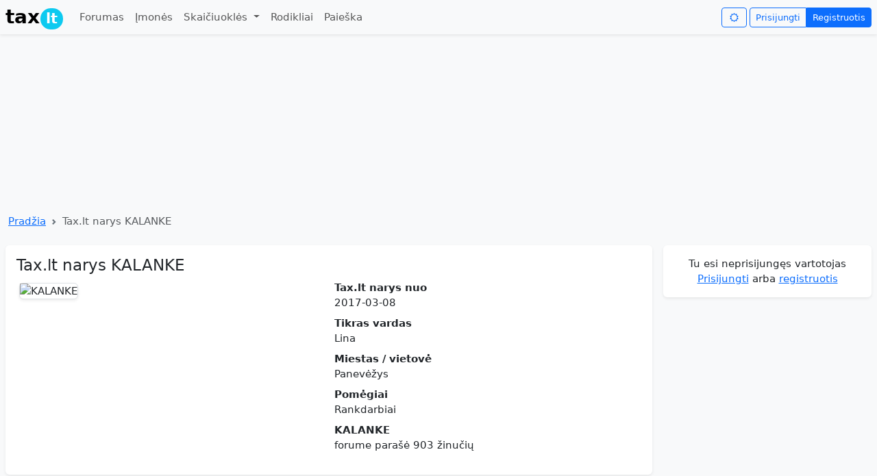

--- FILE ---
content_type: text/html; charset=utf-8
request_url: https://tax.lt/nariai/61195-kalanke,lina?page=1
body_size: 8745
content:
<!doctype html>
<html lang="lt">
  <head>
    <meta charset="UTF-8">
    <script async src="https://www.googletagmanager.com/gtag/js?id=GT-MBNDVTB7"></script>
      <script async src="https://pagead2.googlesyndication.com/pagead/js/adsbygoogle.js?client=ca-pub-0255870470468022"
     crossorigin="anonymous"></script>
    <script async src="https://securepubads.g.doubleclick.net/tag/js/gpt.js"></script>
    <script>
      window.dataLayer = window.dataLayer || [];
      function gtag(){dataLayer.push(arguments);}
      gtag('js', new Date());
      gtag('config', 'GT-MBNDVTB7', {
         'content_group': 'Titulinis ir kita'
      });
    </script>
    <title>Tax.lt narys KALANKE </title>
    <meta name="robots" content="noindex">
  <meta name="description" content="Tax.lt narys KALANKE " >
  <meta name="verify-v1" content="0AQm/tTuKLMT2Wzd0CxPvawyUPMUq29Xd30XO7F7Glw=" >
  <meta name="csrf-param" content="authenticity_token" />
<meta name="csrf-token" content="azlP_W6AxHfg9V5rnzl3rLnpZY9gacFngJ5RIneMIpEykqmgZB8vGvRsPZqyMGrVw-TPGPxYIBFUpSAlooDylA" />
  <meta name="viewport" content="width=device-width, initial-scale=1.0">
  <meta property="og:image" content="https://tax.lt/images/tax_logo.png" >
  <link rel="stylesheet" href="/assets/application-ce995ea988f950e9d30d77d3b6fff9b0d51ff2af88264924a85cb8b2466b0c51.css" />
    <script>
    window.googletag = window.googletag || {cmd: []};
    googletag.cmd.push(function() {
        googletag.defineSlot('/1104714/top_desktop', [1200, 250], 'div-gpt-ad-1761288379172-0').addService(googletag.pubads());
      googletag.pubads().enableSingleRequest();
      googletag.enableServices();
    });
  </script>

</head>
<body class="bg-body-tertiary">
  <script>
    const darkMode = localStorage.getItem("darkMode");

    if (window.matchMedia && window.matchMedia('(prefers-color-scheme: dark)').matches && darkMode === null) {
      document.body.setAttribute("data-bs-theme", 'dark');
      localStorage.setItem("darkMode", "true");

    } else if(darkMode  === 'true'){

    document.body.setAttribute("data-bs-theme", darkMode ? 'dark' : 'light');
    }
  </script>
  <nav class="navbar navbar-expand-md shadow-sm mb-2" id= "header">
  <div class="container-xxl">
    <a class="navbar-brand" href="/"><span class="fw-bold">tax<span class="badge rounded-pill bg-info" style="margin-left: 1px;padding: 5px 8px 5px 8px;">lt</span></span></a>
    <button class="navbar-toggler border-0 py-0" type="button" data-bs-toggle="collapse" data-bs-target="#navbarNavDropdown">
      <span class="navbar-toggler-icon"></span>
    </button>
    <div class="collapse navbar-collapse" id="navbarNavDropdown">
      <ul class="navbar-nav me-auto mb-2 mb-lg-0">
        <li class="nav-item "><a class="nav-link" href="/forumai">Forumas</a></li>
        <li class="nav-item"><a class="nav-link " href="/imones">Įmonės</a></li>
        <li class="nav-item dropdown ">
          <a class="nav-link dropdown-toggle"  data-bs-toggle="dropdown" aria-expanded="false"  href="#">
            Skaičiuoklės
          </a>
          <ul class="dropdown-menu">
            <li><a class="dropdown-item" href="/skaiciuokles/atlyginimo_ir_mokesciu_skaiciuokle">Atlyginimo skaičiuoklė</a></li>
            <li><a class="dropdown-item" href="/skaiciuokles/individualios_veiklos_mokesciu_skaiciuokle">Individualios veiklos skaičiuoklė</a></li>
            <li><a class="dropdown-item" href="/skaiciuokles/mb_skaiciuokle">MB mokesčių skaičiuoklė</a></li>
            <li><a class="dropdown-item" href="/skaiciuokles/valiutu_skaiciuokle">Valiutų kursų skaičiuoklė</a></li>
            <li><a class="dropdown-item" href="/skaiciuokles/pvm_skaiciuokle">PVM skaičiuoklė</a></li>
            <li><a class="dropdown-item" href="/skaiciuokles/suma_zodziais">Suma žodžiais</a></li>
            <li><a class="dropdown-item" href="/skaiciuokles/busto_paskolos_skaiciuokle">Būsto paskolos skaičiuoklė</a></li>
            <li><a class="dropdown-item" href="/skaiciuokles/mortgage_vs_rent">Būsto paskola ar nuoma</a></li>
            <li><a class="dropdown-item" href="/skaiciuokles/periodic_investment">Periodinių investicijų skaičiuoklė</a></li>
            <li><a class="dropdown-item" href="/skaiciuokles/idv_mb_uab">IDV, MB ir UAB mokesčių palyginimo skaičiuoklė</a></li>
          </ul>
</li>        <li class="nav-item"><a class="nav-link " href="/rates">Rodikliai</a></li>
        <li class="nav-item"><a class="nav-link " href="/paieskos_forma">Paieška</a></li>
      </ul>
      <i class="btn btn-outline-primary icon-sun me-1 btn-sm" id="changeNightMode" data-nightmode="false"></i>
      <div class="btn-group">
          <a class="btn btn-outline-primary  btn-sm" href="/login">Prisijungti</a>
          <a class="btn btn-primary  btn-sm" href="/signup">Registruotis</a>
</div>    </div>
</div></nav>

  <div class="container-xxl">
      <!-- /1104714/top_desktop -->
  <div id='div-gpt-ad-1761288379172-0' style='min-width: 1200px; min-height: 250px;' class="text-center">
    <script>
      googletag.cmd.push(function() { googletag.display('div-gpt-ad-1761288379172-0'); });
    </script>
  </div>

    <nav style="--bs-breadcrumb-divider: url(&#34;data:image/svg+xml,%3Csvg xmlns='http://www.w3.org/2000/svg' width='8' height='8'%3E%3Cpath d='M2.5 0L1 1.5 3.5 4 1 6.5 2.5 8l4-4-4-4z' fill='%236c757d'/%3E%3C/svg%3E&#34;);" aria-label="breadcrumb" class="my-1 ms-1">
  <ol class="breadcrumb">
      <li class="breadcrumb-item"><a href="/">Pradžia</a></li>
    <li class="breadcrumb-item active">Tax.lt narys KALANKE </li>
  </ol>
</nav>

    <div class="row ">
      <div class="col">
        <div class="card mt-2 mb-1 shadow-sm "><div class="card-body "><div class="mb-1"><h4>Tax.lt narys KALANKE </h4></div><div>
  <div class="row ">
    <div class="col-md-6">
      <img class="img-thumbnail rounded p-0 m-1 shadow-sm" width="70" height="70" alt="KALANKE" src="https://tax.lt/rails/active_storage/representations/redirect/eyJfcmFpbHMiOnsiZGF0YSI6Njc3LCJwdXIiOiJibG9iX2lkIn19--7f7fc5d613ceae63165043377c2a434f48d2bc18/eyJfcmFpbHMiOnsiZGF0YSI6eyJmb3JtYXQiOiJwbmciLCJyZXNpemVfdG9fbGltaXQiOls4MCw4MF19LCJwdXIiOiJ2YXJpYXRpb24ifX0=--d859f41fe34c9bd19769618fb2227d889e98bd86/untitled.png" />
</div>    <div class="col-md-6">
      <dl class="dl-horizontal">
        <dt>Tax.lt narys nuo</dt>
        <dd>2017-03-08</dd>
          <dt>Tikras vardas</dt>
          <dd>Lina</dd>
          <dt>Miestas / vietovė</dt>
          <dd>Panevėžys</dd>
          <dt>Pomėgiai</dt>
          <dd>Rankdarbiai</dd>
        <dt>KALANKE</dt>
        <dd>forume parašė 903 žinučių</dd>
      </dl>
      
</div></div></div></div></div><div class="card mt-2 mb-1 shadow-sm "><div class="card-body "><div class="mb-1"><h4>Naujausios žinutės:</h4></div><div>
  <div class="mb-3">
        <div class="bg-body-tertiary rounded shadow-sm p-2 mt-2">
          <small class="mb-1 d-block">
            2021-05-05 09:24
            <a href="/forumai/22-ivairus">Įvairūs</a> &raquo;
            <a href="/temos/14867-saskaitu-korespondencijos">Sąskaitų korespondencijos</a> &raquo;
            <a href="/temos/14867-saskaitu-korespondencijos/7#1431228">#1431228</a>
          </small>
          <div class="text-break pt-2 border-top">
            Tai darau įrašą atvirkštinę pardavimui. O pinigų grąžinimui man ta suma ir nesueina. 
          </div>
        </div>
        <div class="bg-body-tertiary rounded shadow-sm p-2 mt-2">
          <small class="mb-1 d-block">
            2021-05-05 08:21
            <a href="/forumai/22-ivairus">Įvairūs</a> &raquo;
            <a href="/temos/14867-saskaitu-korespondencijos">Sąskaitų korespondencijos</a> &raquo;
            <a href="/temos/14867-saskaitu-korespondencijos/7#1431224">#1431224</a>
          </small>
          <div class="text-break pt-2 border-top">
            Labas rytas. Kasos aparate išėmimas matosi.O apskaitoje nesimato jo.Grąžinimus padariau. Kaip išėmimą sukoresponduoti? K 2731, D nežinau ką. 
          </div>
        </div>
        <div class="bg-body-tertiary rounded shadow-sm p-2 mt-2">
          <small class="mb-1 d-block">
            2021-05-04 11:39
            <a href="/forumai/22-ivairus">Įvairūs</a> &raquo;
            <a href="/temos/14867-saskaitu-korespondencijos">Sąskaitų korespondencijos</a> &raquo;
            <a href="/temos/14867-saskaitu-korespondencijos/7#1431213">#1431213</a>
          </small>
          <div class="text-break pt-2 border-top">
            1.Pardavėme fiz.asm. už 2,67 eur  per kasos aparatą D 2731 K 44921 0,46<br>D 2731 K 5001 2,21.<br>2. Klientas grąžino prekę.Išrašiau grąžinimo aktą, kuriame D 6000 K 20403 grąžinau savikainą -1,22 Eur<br>3. Apskaitoje per grąžinimą dariau  D 2731 K44921 -0,46, D 2731 K 5001 -2,21.Programa  rodo  su minusu. Kai taip surašau,2731 klasėje DK rodo,kad neišmokėta 2,67 eurų sumos lyginant su kasos aparatu.Nebežinau ,gal patarsite. Kasininkas iš kasos aparato padarė išėmimą tai 2,67 eurų sumai. Gal čia reikėjo man DK surašyti išėmimą? K 2731 D ?
          </div>
        </div>
        <div class="bg-body-tertiary rounded shadow-sm p-2 mt-2">
          <small class="mb-1 d-block">
            2020-09-08 15:30
            <a href="/forumai/9-pvm">PVM</a> &raquo;
            <a href="/temos/3971-kokios-turi-buti-saskaitu-korespondencijos">Kokios turi būti sąskaitų korespondencijos?</a> &raquo;
            <a href="/temos/3971-kokios-turi-buti-saskaitu-korespondencijos/9#1426550">#1426550</a>
          </small>
          <div class="text-break pt-2 border-top">
            Supratau, ir ačiū.<br>
          </div>
        </div>
        <div class="bg-body-tertiary rounded shadow-sm p-2 mt-2">
          <small class="mb-1 d-block">
            2020-09-08 15:11
            <a href="/forumai/9-pvm">PVM</a> &raquo;
            <a href="/temos/3971-kokios-turi-buti-saskaitu-korespondencijos">Kokios turi būti sąskaitų korespondencijos?</a> &raquo;
            <a href="/temos/3971-kokios-turi-buti-saskaitu-korespondencijos/9#1426548">#1426548</a>
          </small>
          <div class="text-break pt-2 border-top">
            Tik klausimas-vesti su minusu, juk kreditinė?
          </div>
        </div>
        <div class="bg-body-tertiary rounded shadow-sm p-2 mt-2">
          <small class="mb-1 d-block">
            2020-09-08 13:28
            <a href="/forumai/9-pvm">PVM</a> &raquo;
            <a href="/temos/3971-kokios-turi-buti-saskaitu-korespondencijos">Kokios turi būti sąskaitų korespondencijos?</a> &raquo;
            <a href="/temos/3971-kokios-turi-buti-saskaitu-korespondencijos/9#1426546">#1426546</a>
          </small>
          <div class="text-break pt-2 border-top">
            Rašyčiau atvirkšinę gal ? kreditinė D-2731, K -5005, K-44921?  Tam išėmimui surašyčiau kokią BP, kad inkasuota grąžinimui? Labai prašau patarimo.
          </div>
        </div>
        <div class="bg-body-tertiary rounded shadow-sm p-2 mt-2">
          <small class="mb-1 d-block">
            2020-09-08 12:17
            <a href="/forumai/9-pvm">PVM</a> &raquo;
            <a href="/temos/3971-kokios-turi-buti-saskaitu-korespondencijos">Kokios turi būti sąskaitų korespondencijos?</a> &raquo;
            <a href="/temos/3971-kokios-turi-buti-saskaitu-korespondencijos/9#1426542">#1426542</a>
          </small>
          <div class="text-break pt-2 border-top">
            Parduota prekė per kasos aparato. Pirkėjas grąžino, išrašyta kreditinė. Kokios bus korespondencijos?<br> ParduotaD 2731 k 44921, k 5005<br>Kreditinė su minusu D 2411 K 5005, K 44921.<br> Kaip sudengti 2411 ir 2731? <br>Per kasos aparatą buvo tiesiog padarytas išėmimas ir atiduoti pinigai pirkėjui. Kvitas įsegtas į kasos žurnalą. 
          </div>
        </div>
        <div class="bg-body-tertiary rounded shadow-sm p-2 mt-2">
          <small class="mb-1 d-block">
            2020-05-25 08:21
            <a href="/forumai/15-programine-iranga">Programinė įranga</a> &raquo;
            <a href="/temos/710-buhalterine-programa-centas">Buhalterinė programa &quot;Centas&quot;</a> &raquo;
            <a href="/temos/710-buhalterine-programa-centas/1164#1424434">#1424434</a>
          </small>
          <div class="text-break pt-2 border-top">
            Labas rytas. Reikia KPO nustatyti kad spausdintų  pvz 00223, dabar spausdina 0000223.  Bandau nustatyti per bendrieji 3, blanko skaitmenų skaičius-nesigauna. Kur dar galiu tai padaryti?
          </div>
        </div>
        <div class="bg-body-tertiary rounded shadow-sm p-2 mt-2">
          <small class="mb-1 d-block">
            2020-05-23 12:50
            <a href="/forumai/16-apskaita-auditas">Apskaita &amp; Auditas</a> &raquo;
            <a href="/temos/14221-kasos-dokumentu-tvarkymas">Kasos dokumentų tvarkymas</a> &raquo;
            <a href="/temos/14221-kasos-dokumentu-tvarkymas/9#1424431">#1424431</a>
          </small>
          <div class="text-break pt-2 border-top">
            Kokia suma dabar galima atsiskaitymui grynaisiais tarp įmonės ir fizinio asmens ir tarp įmonių?
          </div>
        </div>
        <div class="bg-body-tertiary rounded shadow-sm p-2 mt-2">
          <small class="mb-1 d-block">
            2020-05-22 08:45
            <a href="/forumai/26-darbo-teise">Darbo teisė</a> &raquo;
            <a href="/temos/15469-darbo-sutartis">Darbo sutartis</a> &raquo;
            <a href="/temos/15469-darbo-sutartis/146#1424401">#1424401</a>
          </small>
          <div class="text-break pt-2 border-top">
            Labas rytas. Direktoriui didinamas darbo užmokestis. Jam pranešimą taip pat įteikti dėl darbo sąlygų keitimo?
          </div>
        </div>
        <div class="bg-body-tertiary rounded shadow-sm p-2 mt-2">
          <small class="mb-1 d-block">
            2020-05-14 15:42
            <a href="/forumai/15-programine-iranga">Programinė įranga</a> &raquo;
            <a href="/temos/710-buhalterine-programa-centas">Buhalterinė programa &quot;Centas&quot;</a> &raquo;
            <a href="/temos/710-buhalterine-programa-centas/1164#1424189">#1424189</a>
          </small>
          <div class="text-break pt-2 border-top">
            Nenoriu būti pikta, nu nervina tie centų skirtumai. DK ir sandėlyje per keli šimtus prekių nesueina net po 10 centų. Nukrenta jie kažkur, net nerandu ir nežinau kur jų ieškoti. Jau atsibodo, tikrinu kiekvieną sąskaitą. Ką darote tokiu atveju?
          </div>
        </div>
        <div class="bg-body-tertiary rounded shadow-sm p-2 mt-2">
          <small class="mb-1 d-block">
            2020-05-13 12:46
            <a href="/forumai/22-ivairus">Įvairūs</a> &raquo;
            <a href="/temos/4877-darbu-sauga">DARBŲ  SAUGA</a> &raquo;
            <a href="/temos/4877-darbu-sauga/250#1424121">#1424121</a>
          </small>
          <div class="text-break pt-2 border-top">
            <div class="rounded m-1 px-2 pb-2 bg-body-secondary border text-secondary small_font"><br><small class="d-block">Drausmina rašė:</small> <br><div class="rounded m-1 px-2 pb-2 bg-body-secondary border text-secondary small_font"><br><small class="d-block">KALANKE rašė:</small> <br>Sveiki. Gal kas kokį failą turit ar žinot kur rasti apie įrenginių naudojimą? Kažkas būtų apie įrenginių naudojimo nuostatai, nors špargalką kokią. Yra įmonėje tik instrukcijos įrenginių kaip saugiai dirbti. Bet kuo remiantis ir kodėl jos pildomos nėra jokio rašto.Sakau surašyčiau kokį bet nežinau kaip. <img src="/images/smiles/icon_redface.gif" alt="smile" width="15" height="15"> <br></div><br>Darbų saugos dokumentacija - kuo giliau į mišką, tuo daugiau medžių. Bent jau minimaliai, kad kažkokius dokumentus turėti, aš vadovaudamasi LR Socialinės Apsaugos ir Darbo ministro įsakymu "Dėl darbo įrenginių naudojimo bendrųjų nuostatų patvirtinimo" parengtais nuostatais bandyčiau pritaikyti konkrečiai įmonės veiklai, sudarant įmonėje naudojamų įrenginių paleidimo ir eksploatavimo tvarką, paskiriant atsakingus asmenis, kurie kontroliuotų su įrengimais dirbančius asmenis ir t.t. Tiesiog kaip pagrindą taikyčiau tuos nuostatus, matydama, ko reikalaujama ir kokie jie turėtų būti smile:  <br></div><br>Aš tuos irgi tuos nuostatus žiūriu. Manau jais ir reikia vadovautis. O pavyzdžio jokio išvis internete nėra, nieko panašaus nerandu, o pačiai truputį per sudėtinga pasidaryti, koreguoti būtų lengviau. Bet manau teks kaip ir rašote jūs tuos nuostatus pačiai kažkaip persirašyti pagal save. Ačiū.
          </div>
        </div>
        <div class="bg-body-tertiary rounded shadow-sm p-2 mt-2">
          <small class="mb-1 d-block">
            2020-05-13 11:28
            <a href="/forumai/15-programine-iranga">Programinė įranga</a> &raquo;
            <a href="/temos/2956-excel">Excel</a> &raquo;
            <a href="/temos/2956-excel/327#1424115">#1424115</a>
          </small>
          <div class="text-break pt-2 border-top">
            Ai, supratau. Bet klausimas vistiek liko-kaip panaikinti tuos lapus? <img src="/images/smiles/icon_razz.gif" alt="smile" width="15" height="15"> 
          </div>
        </div>
        <div class="bg-body-tertiary rounded shadow-sm p-2 mt-2">
          <small class="mb-1 d-block">
            2020-05-13 11:06
            <a href="/forumai/15-programine-iranga">Programinė įranga</a> &raquo;
            <a href="/temos/2956-excel">Excel</a> &raquo;
            <a href="/temos/2956-excel/327#1424109">#1424109</a>
          </small>
          <div class="text-break pt-2 border-top">
            Likau nesupratusi ką blogai parašiau. 
          </div>
        </div>
        <div class="bg-body-tertiary rounded shadow-sm p-2 mt-2">
          <small class="mb-1 d-block">
            2020-05-13 10:44
            <a href="/forumai/15-programine-iranga">Programinė įranga</a> &raquo;
            <a href="/temos/2956-excel">Excel</a> &raquo;
            <a href="/temos/2956-excel/327#1424107">#1424107</a>
          </small>
          <div class="text-break pt-2 border-top">
            Jei tik man reikėtų,tai taip ir daryčiau.Bet dabar darbuotojai prigadina krūvą lapų , užmiršta pasižymėti.
          </div>
        </div>
        <div class="bg-body-tertiary rounded shadow-sm p-2 mt-2">
          <small class="mb-1 d-block">
            2020-05-13 10:40
            <a href="/forumai/15-programine-iranga">Programinė įranga</a> &raquo;
            <a href="/temos/2956-excel">Excel</a> &raquo;
            <a href="/temos/2956-excel/327#1424105">#1424105</a>
          </small>
          <div class="text-break pt-2 border-top">
            Laba diena. Excelyje spausdina  ne vieną lapą, kurio reikia o 1000 su virš.Kaip panaikinti kitus lapus?
          </div>
        </div>
        <div class="bg-body-tertiary rounded shadow-sm p-2 mt-2">
          <small class="mb-1 d-block">
            2020-05-12 16:31
            <a href="/forumai/22-ivairus">Įvairūs</a> &raquo;
            <a href="/temos/4877-darbu-sauga">DARBŲ  SAUGA</a> &raquo;
            <a href="/temos/4877-darbu-sauga/250#1424078">#1424078</a>
          </small>
          <div class="text-break pt-2 border-top">
            Sveiki. Gal kas kokį failą turit ar žinot kur rasti apie įrenginių naudojimą? Kažkas būtų apie įrenginių naudojimo nuostatai, nors špargalką kokią. Yra įmonėje tik instrukcijos įrenginių kaip saugiai dirbti. Bet kuo remiantis ir kodėl jos pildomos nėra jokio rašto.Sakau surašyčiau kokį bet nežinau kaip. <img src="/images/smiles/icon_redface.gif" alt="smile" width="15" height="15"> 
          </div>
        </div>
        <div class="bg-body-tertiary rounded shadow-sm p-2 mt-2">
          <small class="mb-1 d-block">
            2020-05-11 15:40
            <a href="/forumai/26-darbo-teise">Darbo teisė</a> &raquo;
            <a href="/temos/17783-rizikos-veiksniai-sveikatos-tikrinimui-arba-kontingento-pazyma">Rizikos veiksniai sveikatos tikrinimui arba kontingento pažyma</a> &raquo;
            <a href="/temos/17783-rizikos-veiksniai-sveikatos-tikrinimui-arba-kontingento-pazyma#1424017">#1424017</a>
          </small>
          <div class="text-break pt-2 border-top">
            1.Darbuotojas dirbo pagal vieną profesiją kelis metus.Buvo užpildyta AM knygelė, įrašyti kenksmingi faktoriai.Dabar toje pačioje įmonėje dirba pagal kitą spacialybę. Kur reikia įrašyti tuos naujus faktorius, nes tame knygelės lape nebetelpa? Gal kitą knygelę užvesti?<br>2. Krovinių kėlimas su mechaniniais įrengimais 13 p.3 jie priskiriami prie pavojingų darbų. Ar taip pat rašyti prie kenksmingų faktorių knygelėje? Bet juk statybininko darbuose daug visokių įrankių ar įrangos kilnojama.
          </div>
        </div>
        <div class="bg-body-tertiary rounded shadow-sm p-2 mt-2">
          <small class="mb-1 d-block">
            2020-05-08 08:47
            <a href="/forumai/16-apskaita-auditas">Apskaita &amp; Auditas</a> &raquo;
            <a href="/temos/11476-likuciu-suderinimas">Likučių suderinimas</a> &raquo;
            <a href="/temos/11476-likuciu-suderinimas/13#1423966">#1423966</a>
          </small>
          <div class="text-break pt-2 border-top">
            Labas rytas. Dar vargstu su likučiais. Sakykit jei kortelėje rodo ir NTM ir aplinkos taršą man reikia žiūrėti  DK pas save ar žiūrėti tik į 2441 sugrąžintiną PVM?Nes aplinkos tarša jau 12.31 užsidarė? Tas pats ir su GPM nuo nuomos. Pas mane DK mokėtiną rodo tik už praeitą mėnesį, t.y. niekur nėra sukaupta.Ar turiu persiskaičiuoti pas save DK kiek už kelis metus sumokėta GPM? Man nelabai aišku kaip susitikrinti reikia. <img src="/images/smiles/icon_redface.gif" alt="smile" width="15" height="15"> Žodžiu dabar jeigu žiūriu susigrąžintiną PVM ir PM permoką pagal manovmi kortelę atitiktų, nu maždaug.Bet jeigu jau reikia žiūrėti ir kitus mokesčius tada niekas nebesueina. O taip norėčiau ir programoje PVM susitvarkyti, bet nežinau kaip.
          </div>
        </div>
        <div class="bg-body-tertiary rounded shadow-sm p-2 mt-2">
          <small class="mb-1 d-block">
            2020-05-06 09:40
            <a href="/forumai/16-apskaita-auditas">Apskaita &amp; Auditas</a> &raquo;
            <a href="/temos/11476-likuciu-suderinimas">Likučių suderinimas</a> &raquo;
            <a href="/temos/11476-likuciu-suderinimas/13#1423884">#1423884</a>
          </small>
          <div class="text-break pt-2 border-top">
            Laba diena. <br>Per kur užsisakote "apskaitos mokesčių kortelę: ir "apskaitos operacijų ataskaitą"? Ar per ManoVMI?Ir jeigu tų suderinimų nebeprašote, tai likučių nederinate su VMI? Aš iš vis net nežinau ar derinti ar palikti dabar, nes man niekas nesueina.
          </div>
        </div>
        <div class="bg-body-tertiary rounded shadow-sm p-2 mt-2">
          <small class="mb-1 d-block">
            2020-05-05 13:10
            <a href="/forumai/8-bendra">Bendra</a> &raquo;
            <a href="/temos/1107-vel-komandiruote">Vel komandiruotė...</a> &raquo;
            <a href="/temos/1107-vel-komandiruote/648#1423857">#1423857</a>
          </small>
          <div class="text-break pt-2 border-top">
            Supratau, ačiū kolegėms.
          </div>
        </div>
        <div class="bg-body-tertiary rounded shadow-sm p-2 mt-2">
          <small class="mb-1 d-block">
            2020-05-05 12:41
            <a href="/forumai/8-bendra">Bendra</a> &raquo;
            <a href="/temos/1107-vel-komandiruote">Vel komandiruotė...</a> &raquo;
            <a href="/temos/1107-vel-komandiruote/648#1423852">#1423852</a>
          </small>
          <div class="text-break pt-2 border-top">
            O galiu likus kokioms 5 dienoms didinti vėl DU iki išvykimo į komandiruotę?
          </div>
        </div>
        <div class="bg-body-tertiary rounded shadow-sm p-2 mt-2">
          <small class="mb-1 d-block">
            2020-05-05 12:15
            <a href="/forumai/8-bendra">Bendra</a> &raquo;
            <a href="/temos/1107-vel-komandiruote">Vel komandiruotė...</a> &raquo;
            <a href="/temos/1107-vel-komandiruote/648#1423849">#1423849</a>
          </small>
          <div class="text-break pt-2 border-top">
            Atlyginimas iki 02.01 buvo 1010, tad dienp. neapsimokestino. Šiuo sunkiu laikotarpiu buvo darbo užmokestis yra sumažintas iki MMA.  Dabar toks atvejis, kad gegužės viduryje ruošiasi vykti į komandiruotę. Ką daryti su DU? Kada būtų geriausia jį vėl padidinti, kad dienp.neapsimokestintų?Kaip į tai valstybinės institucijos reaguoja?
          </div>
        </div>
        <div class="bg-body-tertiary rounded shadow-sm p-2 mt-2">
          <small class="mb-1 d-block">
            2020-05-05 12:11
            <a href="/forumai/16-apskaita-auditas">Apskaita &amp; Auditas</a> &raquo;
            <a href="/temos/11476-likuciu-suderinimas">Likučių suderinimas</a> &raquo;
            <a href="/temos/11476-likuciu-suderinimas/13#1423848">#1423848</a>
          </small>
          <div class="text-break pt-2 border-top">
            Sveiki, užsisakiau FR0299 likučių suderinimą. Ojė, tamsus miškas, niekas nesueina. Ar tame akte kur jų Debetas, mūsų kreditas ir atvirkščiai? 
          </div>
        </div>
        <div class="bg-body-tertiary rounded shadow-sm p-2 mt-2">
          <small class="mb-1 d-block">
            2020-05-04 13:25
            <a href="/forumai/15-programine-iranga">Programinė įranga</a> &raquo;
            <a href="/temos/710-buhalterine-programa-centas">Buhalterinė programa &quot;Centas&quot;</a> &raquo;
            <a href="/temos/710-buhalterine-programa-centas/1164#1423796">#1423796</a>
          </small>
          <div class="text-break pt-2 border-top">
            Jo, neaktyvus, reiks rašyti.Ačiū.
          </div>
        </div>
        <div class="bg-body-tertiary rounded shadow-sm p-2 mt-2">
          <small class="mb-1 d-block">
            2020-05-04 12:46
            <a href="/forumai/15-programine-iranga">Programinė įranga</a> &raquo;
            <a href="/temos/710-buhalterine-programa-centas">Buhalterinė programa &quot;Centas&quot;</a> &raquo;
            <a href="/temos/710-buhalterine-programa-centas/1164#1423793">#1423793</a>
          </small>
          <div class="text-break pt-2 border-top">
            Įplaukos į sąskaitą neaktyvus mygtukas "įtraukti. Ką daryt?
          </div>
        </div>
        <div class="bg-body-tertiary rounded shadow-sm p-2 mt-2">
          <small class="mb-1 d-block">
            2020-04-23 14:30
            <a href="/forumai/15-programine-iranga">Programinė įranga</a> &raquo;
            <a href="/temos/710-buhalterine-programa-centas">Buhalterinė programa &quot;Centas&quot;</a> &raquo;
            <a href="/temos/710-buhalterine-programa-centas/1164#1423495">#1423495</a>
          </small>
          <div class="text-break pt-2 border-top">
            Ir vėl  ta programa kažką ne taip suskaičiuoja.Viską turi tikrintis.Dvigubas darbas, negali ja pasitikėti. Dabar -išrašom PVM S.F.  sUMA BE pvm 22,73, nuolaida 4,15, gaunasi be PVM 18,58*21PROC. gaunasi 3,90, o programoj 3,91. Jei vedu ilgesnę sąskaitą, iš vis 2 centų skirtumas gaunasi. Kaip taisyti?
          </div>
        </div>
        <div class="bg-body-tertiary rounded shadow-sm p-2 mt-2">
          <small class="mb-1 d-block">
            2020-04-20 09:13
            <a href="/forumai/9-pvm">PVM</a> &raquo;
            <a href="/temos/445-del-pvm">del PVM</a> &raquo;
            <a href="/temos/445-del-pvm/138#1423328">#1423328</a>
          </small>
          <div class="text-break pt-2 border-top">
            <div class="rounded m-1 px-2 pb-2 bg-body-secondary border text-secondary small_font"><br><small class="d-block">Kristiana__ rašė:</small> <br>Taip, užtenka tik straipsnio. PVM suma į sąskaitą nesirašo.<br><br><div class="rounded m-1 px-2 pb-2 bg-body-secondary border text-secondary small_font"><br><small class="d-block">KALANKE rašė:</small> <br>Paskaičiavimą supratau, O PVM S.F. rodyti ar ne nuo tų 200 PVM, dar nelabai supratau. Ar tik užtenka straipsnį parašyti kad taikoma maržos schema? <br></div><br><br></div><br>Laba diena.Tik dar pasitikslinsiu, reikia žiūrėti pirkimo kainą parduodant, nesvarbu kiek likutinė to daikto vertė yra?
          </div>
        </div>
        <div class="bg-body-tertiary rounded shadow-sm p-2 mt-2">
          <small class="mb-1 d-block">
            2020-04-17 10:11
            <a href="/forumai/9-pvm">PVM</a> &raquo;
            <a href="/temos/445-del-pvm">del PVM</a> &raquo;
            <a href="/temos/445-del-pvm/138#1423277">#1423277</a>
          </small>
          <div class="text-break pt-2 border-top">
            Paskaičiavimą supratau, O PVM S.F. rodyti ar ne nuo tų 200 PVM, dar nelabai supratau. Ar tik užtenka straipsnį parašyti kad taikoma maržos schema? 
          </div>
        </div>
        <div class="bg-body-tertiary rounded shadow-sm p-2 mt-2">
          <small class="mb-1 d-block">
            2020-04-17 09:26
            <a href="/forumai/9-pvm">PVM</a> &raquo;
            <a href="/temos/445-del-pvm">del PVM</a> &raquo;
            <a href="/temos/445-del-pvm/138#1423274">#1423274</a>
          </small>
          <div class="text-break pt-2 border-top">
            Ačiū.Tai marža pagal 106 str. Jei parduosim už mažesnę nei įsigijimo kainą tai skaičiuoti nereikia.O jeigu už didesnę nei įsigijimo kaina, tai nuo skirtumo. Daleiskim parduodam už didesnę .Pvz.pirkta už 3000, parduota už 3200, skirtumas 200 eurų.Bet PVM s,f. vistiek rodome 0 proc. PVM tarifą?Tik BP pasiskaičiuojame?
          </div>
        </div>
</div>  <nav><ul class="pagination"><li class="page-item disabled"><span class="page-link">&larr;</span></li> <li class="page-item active"><span class="page-link">1</span></li> <li class="page-item"><a class="page-link" rel="next" href="/nariai/61195-kalanke,lina?page=2">2</a></li> <li class="page-item"><a class="page-link" href="/nariai/61195-kalanke,lina?page=3">3</a></li> <li class="page-item"><a class="page-link" href="/nariai/61195-kalanke,lina?page=4">4</a></li> <li class="page-item"><a class="page-link" href="/nariai/61195-kalanke,lina?page=5">5</a></li> <li class="page-item disabled"><i class="page-link">&hellip;</i></li> <li class="page-item"><a class="page-link" href="/nariai/61195-kalanke,lina?page=30">30</a></li> <li class="page-item"><a class="page-link" href="/nariai/61195-kalanke,lina?page=31">31</a></li> <li class="page-item"><a class="page-link" rel="next" href="/nariai/61195-kalanke,lina?page=2">&rarr;</a></li></ul></nav>
</div></div></div>
</div>        <div class="d-none d-md-block col-md-5 col-lg-4 col-xl-3 col text-center">
          <div class="card mt-2 mb-1 shadow-sm "><div class="card-body "><div>
  <div class="text-center">
      Tu esi neprisijungęs vartotojas<br>
      <a href="/login">Prisijungti</a> arba <a href="/signup">registruotis</a>
</div></div></div></div>
<div class="my-1 text-center">
  <ins class="adsbygoogle"
     style=display:inline-block;height:600px;width:300px
     data-ad-client="ca-pub-0255870470468022"
     data-ad-slot="6606530084"></ins>
  <script>
    (adsbygoogle = window.adsbygoogle || []).push({});
  </script>
</div>
<!-- /22099964192/300x600_2 -->
<div class="mt-2 sidebar-item sticky-top text-center">
  <ins class="adsbygoogle"
     style=display:inline-block;height:600px;width:300px
     data-ad-client="ca-pub-0255870470468022"
     data-ad-slot="2822379502"></ins>
  <script>
    (adsbygoogle = window.adsbygoogle || []).push({});
  </script>
</div>

</div></div>    <div class="text-center small_font text-muted d-block mb-2 mt-3">
  Tax.lt © 2002 - 2026, admin@tax.lt,
  <a href="/main/reklama">Reklama tax.lt</a>
  <p>
    <a href="https://www.itax.lt">Buhalterinės apskaitos sistema internete smulkiam ir vidutiniam verslui</a>
</p></div>
</div>  
  <script src="/assets/application-88879bb3ab66c71c5bab62e18f4e5f22033806791f8fbbc37748073334808064.js"></script>
  
</body>
</html>


--- FILE ---
content_type: text/html; charset=utf-8
request_url: https://www.google.com/recaptcha/api2/aframe
body_size: 155
content:
<!DOCTYPE HTML><html><head><meta http-equiv="content-type" content="text/html; charset=UTF-8"></head><body><script nonce="qkg85qjeju0kvG1JAB3ZOQ">/** Anti-fraud and anti-abuse applications only. See google.com/recaptcha */ try{var clients={'sodar':'https://pagead2.googlesyndication.com/pagead/sodar?'};window.addEventListener("message",function(a){try{if(a.source===window.parent){var b=JSON.parse(a.data);var c=clients[b['id']];if(c){var d=document.createElement('img');d.src=c+b['params']+'&rc='+(localStorage.getItem("rc::a")?sessionStorage.getItem("rc::b"):"");window.document.body.appendChild(d);sessionStorage.setItem("rc::e",parseInt(sessionStorage.getItem("rc::e")||0)+1);localStorage.setItem("rc::h",'1769955772306');}}}catch(b){}});window.parent.postMessage("_grecaptcha_ready", "*");}catch(b){}</script></body></html>

--- FILE ---
content_type: application/javascript; charset=utf-8
request_url: https://fundingchoicesmessages.google.com/f/AGSKWxUXLY0Mfwmi3ofKwvoWoVkqm3Lsay2vD2fm2GITACi54bZEc9XECIvchW2bAt3W3EQtLebdRGqXU6cCW3862-XY6dEF0MaBizw0e82yZTPme_Jlnyyu2u52C0lJ7-Wvwtgvf9GprqVRXTFamuwjFWnSqQh1i9c62xp33UY7xuTKjW6mNKylwzBxTxPu/__ad_number=/popunder4./120_600_.adsdk./as/gb2?stid=
body_size: -1286
content:
window['9ef4a815-9e5a-4cef-b466-e98bd36591da'] = true;

--- FILE ---
content_type: application/javascript
request_url: https://tax.lt/assets/application-88879bb3ab66c71c5bab62e18f4e5f22033806791f8fbbc37748073334808064.js
body_size: 75594
content:
!function(t,e){"object"==typeof exports&&"undefined"!=typeof module?module.exports=e():"function"==typeof define&&define.amd?define(e):(t="undefined"!=typeof globalThis?globalThis:t||self).Rails=e()}(this,function(){"use strict";const t="a[data-confirm], a[data-method], a[data-remote]:not([disabled]), a[data-disable-with], a[data-disable]",e={selector:"button[data-remote]:not([form]), button[data-confirm]:not([form])",exclude:"form button"},i="select[data-remote], input[data-remote], textarea[data-remote]",n="form:not([data-turbo=true])",s="form:not([data-turbo=true]) input[type=submit], form:not([data-turbo=true]) input[type=image], form:not([data-turbo=true]) button[type=submit], form:not([data-turbo=true]) button:not([type]), input[type=submit][form], input[type=image][form], button[type=submit][form], button[form]:not([type])",o="input[data-disable-with]:enabled, button[data-disable-with]:enabled, textarea[data-disable-with]:enabled, input[data-disable]:enabled, button[data-disable]:enabled, textarea[data-disable]:enabled",r="input[data-disable-with]:disabled, button[data-disable-with]:disabled, textarea[data-disable-with]:disabled, input[data-disable]:disabled, button[data-disable]:disabled, textarea[data-disable]:disabled",a="input[name][type=file]:not([disabled])",l="a[data-disable-with], a[data-disable]",c="button[data-remote][data-disable-with], button[data-remote][data-disable]";let h=null;const d=()=>{const t=document.querySelector("meta[name=csp-nonce]");return h=t&&t.content},u=()=>h||d(),f=Element.prototype.matches||Element.prototype.matchesSelector||Element.prototype.mozMatchesSelector||Element.prototype.msMatchesSelector||Element.prototype.oMatchesSelector||Element.prototype.webkitMatchesSelector,p=function(t,e){return e.exclude?f.call(t,e.selector)&&!f.call(t,e.exclude):f.call(t,e)},g="_ujsData",m=(t,e)=>t[g]?t[g][e]:void 0,b=function(t,e,i){return t[g]||(t[g]={}),t[g][e]=i},x=t=>Array.prototype.slice.call(document.querySelectorAll(t)),y=function(t){var e=!1;do{if(t.isContentEditable){e=!0;break}t=t.parentElement}while(t);return e},_=()=>{const t=document.querySelector("meta[name=csrf-token]");return t&&t.content},v=()=>{const t=document.querySelector("meta[name=csrf-param]");return t&&t.content},w=t=>{const e=_();if(e)return t.setRequestHeader("X-CSRF-Token",e)},M=()=>{const t=_(),e=v();if(t&&e)return x('form input[name="'+e+'"]').forEach(e=>e.value=t)},k={"*":"*/*",text:"text/plain",html:"text/html",xml:"application/xml, text/xml",json:"application/json, text/javascript",script:"text/javascript, application/javascript, application/ecmascript, application/x-ecmascript"},S=t=>{t=E(t);var e=O(t,function(){const i=A(null!=e.response?e.response:e.responseText,e.getResponseHeader("Content-Type"));return 2===Math.floor(e.status/100)?"function"==typeof t.success&&t.success(i,e.statusText,e):"function"==typeof t.error&&t.error(i,e.statusText,e),"function"==typeof t.complete?t.complete(e,e.statusText):void 0});return!(t.beforeSend&&!t.beforeSend(e,t))&&(e.readyState===XMLHttpRequest.OPENED?e.send(t.data):void 0)};var E=function(t){return t.url=t.url||location.href,t.type=t.type.toUpperCase(),"GET"===t.type&&t.data&&(t.url.indexOf("?")<0?t.url+="?"+t.data:t.url+="&"+t.data),t.dataType in k||(t.dataType="*"),t.accept=k[t.dataType],"*"!==t.dataType&&(t.accept+=", */*; q=0.01"),t},O=function(t,e){const i=new XMLHttpRequest;return i.open(t.type,t.url,!0),i.setRequestHeader("Accept",t.accept),"string"==typeof t.data&&i.setRequestHeader("Content-Type","application/x-www-form-urlencoded; charset=UTF-8"),t.crossDomain||(i.setRequestHeader("X-Requested-With","XMLHttpRequest"),w(i)),i.withCredentials=!!t.withCredentials,i.onreadystatechange=function(){if(i.readyState===XMLHttpRequest.DONE)return e(i)},i},A=function(t,e){if("string"==typeof t&&"string"==typeof e)if(e.match(/\bjson\b/))try{t=JSON.parse(t)}catch(t){}else if(e.match(/\b(?:java|ecma)script\b/)){const e=document.createElement("script");e.setAttribute("nonce",u()),e.text=t,document.head.appendChild(e).parentNode.removeChild(e)}else if(e.match(/\b(xml|html|svg)\b/)){const i=new DOMParser;e=e.replace(/;.+/,"");try{t=i.parseFromString(t,e)}catch(t){}}return t};const T=t=>t.href,D=function(t){const e=document.createElement("a");e.href=location.href;const i=document.createElement("a");try{return i.href=t,!((!i.protocol||":"===i.protocol)&&!i.host||e.protocol+"//"+e.host==i.protocol+"//"+i.host)}catch(t){return!0}};let C,{CustomEvent:P}=window;"function"!=typeof P&&(P=function(t,e){const i=document.createEvent("CustomEvent");return i.initCustomEvent(t,e.bubbles,e.cancelable,e.detail),i},P.prototype=window.Event.prototype,({preventDefault:C}=P.prototype),P.prototype.preventDefault=function(){const t=C.call(this);return this.cancelable&&!this.defaultPrevented&&Object.defineProperty(this,"defaultPrevented",{get:()=>!0}),t});const L=(t,e,i)=>{const n=new P(e,{bubbles:!0,cancelable:!0,detail:i});return t.dispatchEvent(n),!n.defaultPrevented},I=t=>{L(t.target,"ujs:everythingStopped"),t.preventDefault(),t.stopPropagation(),t.stopImmediatePropagation()},j=(t,e,i,n)=>t.addEventListener(i,function(t){let{target:i}=t;for(;i instanceof Element&&!p(i,e);)i=i.parentNode;i instanceof Element&&!1===n.call(i,t)&&(t.preventDefault(),t.stopPropagation())}),R=t=>Array.prototype.slice.call(t),z=(t,e)=>{let i=[t];p(t,"form")&&(i=R(t.elements));const n=[];return i.forEach(function(t){t.name&&!t.disabled&&(p(t,"fieldset[disabled] *")||(p(t,"select")?R(t.options).forEach(function(e){e.selected&&n.push({name:t.name,value:e.value})}):(t.checked||-1===["radio","checkbox","submit"].indexOf(t.type))&&n.push({name:t.name,value:t.value})))}),e&&n.push(e),n.map(function(t){return t.name?`${encodeURIComponent(t.name)}=${encodeURIComponent(t.value)}`:t}).join("&")},F=(t,e)=>p(t,"form")?R(t.elements).filter(t=>p(t,e)):R(t.querySelectorAll(e)),H=t=>function(e){N(this,t)||I(e)};var N=function(t,e){let i;const n=t.getAttribute("data-confirm");if(!n)return!0;let s=!1;if(L(t,"confirm")){try{s=e.confirm(n,t)}catch(t){}i=L(t,"confirm:complete",[s])}return s&&i};const B=function(t){this.disabled&&I(t)},$=t=>{let e;if(t instanceof Event){if(Q(t))return;e=t.target}else e=t;if(!y(e))return p(e,l)?q(e):p(e,c)||p(e,r)?K(e):p(e,n)?X(e):void 0},W=t=>{const e=t instanceof Event?t.target:t;if(!y(e))return p(e,l)?V(e):p(e,c)||p(e,o)?U(e):p(e,n)?Y(e):void 0};var V=function(t){if(m(t,"ujs:disabled"))return;const e=t.getAttribute("data-disable-with");return null!=e&&(b(t,"ujs:enable-with",t.innerHTML),t.innerHTML=e),t.addEventListener("click",I),b(t,"ujs:disabled",!0)},q=function(t){const e=m(t,"ujs:enable-with");return null!=e&&(t.innerHTML=e,b(t,"ujs:enable-with",null)),t.removeEventListener("click",I),b(t,"ujs:disabled",null)},Y=t=>F(t,o).forEach(U),U=function(t){if(m(t,"ujs:disabled"))return;const e=t.getAttribute("data-disable-with");return null!=e&&(p(t,"button")?(b(t,"ujs:enable-with",t.innerHTML),t.innerHTML=e):(b(t,"ujs:enable-with",t.value),t.value=e)),t.disabled=!0,b(t,"ujs:disabled",!0)},X=t=>F(t,r).forEach(t=>K(t)),K=function(t){const e=m(t,"ujs:enable-with");return null!=e&&(p(t,"button")?t.innerHTML=e:t.value=e,b(t,"ujs:enable-with",null)),t.disabled=!1,b(t,"ujs:disabled",null)},Q=function(t){const e=t.detail?t.detail[0]:void 0;return e&&e.getResponseHeader("X-Xhr-Redirect")};const G=t=>function(e){const i=this,n=i.getAttribute("data-method");if(!n)return;if(y(this))return;const s=t.href(i),o=_(),r=v(),a=document.createElement("form");let l=`<input name='_method' value='${n}' type='hidden' />`;r&&o&&!D(s)&&(l+=`<input name='${r}' value='${o}' type='hidden' />`),l+='<input type="submit" />',a.method="post",a.action=s,a.target=i.target,a.innerHTML=l,a.style.display="none",document.body.appendChild(a),a.querySelector('[type="submit"]').click(),I(e)},J=function(t){const e=t.getAttribute("data-remote");return null!=e&&"false"!==e},Z=t=>function(s){let o,r,a;const l=this;if(!J(l))return!0;if(!L(l,"ajax:before"))return L(l,"ajax:stopped"),!1;if(y(l))return L(l,"ajax:stopped"),!1;const c=l.getAttribute("data-with-credentials"),h=l.getAttribute("data-type")||"script";if(p(l,n)){const t=m(l,"ujs:submit-button");r=m(l,"ujs:submit-button-formmethod")||l.getAttribute("method")||"get",a=m(l,"ujs:submit-button-formaction")||l.getAttribute("action")||location.href,"GET"===r.toUpperCase()&&(a=a.replace(/\?.*$/,"")),"multipart/form-data"===l.enctype?(o=new FormData(l),null!=t&&o.append(t.name,t.value)):o=z(l,t),b(l,"ujs:submit-button",null),b(l,"ujs:submit-button-formmethod",null),b(l,"ujs:submit-button-formaction",null)}else p(l,e)||p(l,i)?(r=l.getAttribute("data-method"),a=l.getAttribute("data-url"),o=z(l,l.getAttribute("data-params"))):(r=l.getAttribute("data-method"),a=t.href(l),o=l.getAttribute("data-params"));S({type:r||"GET",url:a,data:o,dataType:h,beforeSend:(t,e)=>L(l,"ajax:beforeSend",[t,e])?L(l,"ajax:send",[t]):(L(l,"ajax:stopped"),!1),success:(...t)=>L(l,"ajax:success",t),error:(...t)=>L(l,"ajax:error",t),complete:(...t)=>L(l,"ajax:complete",t),crossDomain:D(a),withCredentials:null!=c&&"false"!==c}),I(s)},tt=function(){const t=this,{form:e}=t;if(e)return t.name&&b(e,"ujs:submit-button",{name:t.name,value:t.value}),b(e,"ujs:formnovalidate-button",t.formNoValidate),b(e,"ujs:submit-button-formaction",t.getAttribute("formaction")),b(e,"ujs:submit-button-formmethod",t.getAttribute("formmethod"))},et=function(t){const e=this,i=(e.getAttribute("data-method")||"GET").toUpperCase(),n=e.getAttribute("data-params"),s=(t.metaKey||t.ctrlKey)&&"GET"===i&&!n;(null!=t.button&&0!==t.button||s)&&t.stopImmediatePropagation()},it={$:x,ajax:S,buttonClickSelector:e,buttonDisableSelector:c,confirm:t=>window.confirm(t),cspNonce:u,csrfToken:_,csrfParam:v,CSRFProtection:w,delegate:j,disableElement:W,enableElement:$,fileInputSelector:a,fire:L,formElements:F,formEnableSelector:r,formDisableSelector:o,formInputClickSelector:s,formSubmitButtonClick:tt,formSubmitSelector:n,getData:m,handleDisabledElement:B,href:T,inputChangeSelector:i,isCrossDomain:D,linkClickSelector:t,linkDisableSelector:l,loadCSPNonce:d,matches:p,preventInsignificantClick:et,refreshCSRFTokens:M,serializeElement:z,setData:b,stopEverything:I},nt=H(it);it.handleConfirm=nt;const st=G(it);it.handleMethod=st;const ot=Z(it);it.handleRemote=ot;const rt=function(){if(window._rails_loaded)throw new Error("rails-ujs has already been loaded!");return window.addEventListener("pageshow",function(){x(r).forEach(function(t){m(t,"ujs:disabled")&&$(t)}),x(l).forEach(function(t){m(t,"ujs:disabled")&&$(t)})}),j(document,l,"ajax:complete",$),j(document,l,"ajax:stopped",$),j(document,c,"ajax:complete",$),j(document,c,"ajax:stopped",$),j(document,t,"click",et),j(document,t,"click",B),j(document,t,"click",nt),j(document,t,"click",W),j(document,t,"click",ot),j(document,t,"click",st),j(document,e,"click",et),j(document,e,"click",B),j(document,e,"click",nt),j(document,e,"click",W),j(document,e,"click",ot),j(document,i,"change",B),j(document,i,"change",nt),j(document,i,"change",ot),j(document,n,"submit",B),j(document,n,"submit",nt),j(document,n,"submit",ot),j(document,n,"submit",t=>setTimeout(()=>W(t),13)),j(document,n,"ajax:send",W),j(document,n,"ajax:complete",$),j(document,s,"click",et),j(document,s,"click",B),j(document,s,"click",nt),j(document,s,"click",tt),document.addEventListener("DOMContentLoaded",M),document.addEventListener("DOMContentLoaded",d),window._rails_loaded=!0};if(it.start=rt,"undefined"!=typeof jQuery&&jQuery&&jQuery.ajax){if(jQuery.rails)throw new Error("If you load both jquery_ujs and rails-ujs, use rails-ujs only.");jQuery.rails=it,jQuery.ajaxPrefilter(function(t,e,i){if(!t.crossDomain)return w(i)})}return"object"!=typeof exports&&"undefined"==typeof module&&(window.Rails=it,L(document,"rails:attachBindings")&&rt()),it}),function(t,e){"object"==typeof exports&&"undefined"!=typeof module?e(exports):"function"==typeof define&&define.amd?define(["exports"],e):e((t="undefined"!=typeof globalThis?globalThis:t||self).Popper={})}(this,function(t){"use strict";function e(t){if(null==t)return window;if("[object Window]"!==t.toString()){var e=t.ownerDocument;return e&&e.defaultView||window}return t}function i(t){return t instanceof e(t).Element||t instanceof Element}function n(t){return t instanceof e(t).HTMLElement||t instanceof HTMLElement}function s(t){return"undefined"!=typeof ShadowRoot&&(t instanceof e(t).ShadowRoot||t instanceof ShadowRoot)}function o(){var t=navigator.userAgentData;return null!=t&&t.brands&&Array.isArray(t.brands)?t.brands.map(function(t){return t.brand+"/"+t.version}).join(" "):navigator.userAgent}function r(){return!/^((?!chrome|android).)*safari/i.test(o())}function a(t,s,o){void 0===s&&(s=!1),void 0===o&&(o=!1);var a=t.getBoundingClientRect(),l=1,c=1;s&&n(t)&&(l=t.offsetWidth>0&&q(a.width)/t.offsetWidth||1,c=t.offsetHeight>0&&q(a.height)/t.offsetHeight||1);var h=(i(t)?e(t):window).visualViewport,d=!r()&&o,u=(a.left+(d&&h?h.offsetLeft:0))/l,f=(a.top+(d&&h?h.offsetTop:0))/c,p=a.width/l,g=a.height/c;return{width:p,height:g,top:f,right:u+p,bottom:f+g,left:u,x:u,y:f}}function l(t){var i=e(t);return{scrollLeft:i.pageXOffset,scrollTop:i.pageYOffset}}function c(t){return t?(t.nodeName||"").toLowerCase():null}function h(t){return((i(t)?t.ownerDocument:t.document)||window.document).documentElement}function d(t){return a(h(t)).left+l(t).scrollLeft}function u(t){return e(t).getComputedStyle(t)}function f(t){var e=u(t),i=e.overflow,n=e.overflowX,s=e.overflowY;return/auto|scroll|overlay|hidden/.test(i+s+n)}function p(t,i,s){void 0===s&&(s=!1);var o,r,u=n(i),p=n(i)&&function(t){var e=t.getBoundingClientRect(),i=q(e.width)/t.offsetWidth||1,n=q(e.height)/t.offsetHeight||1;return 1!==i||1!==n}(i),g=h(i),m=a(t,p,s),b={scrollLeft:0,scrollTop:0},x={x:0,y:0};return(u||!u&&!s)&&(("body"!==c(i)||f(g))&&(b=(o=i)!==e(o)&&n(o)?{scrollLeft:(r=o).scrollLeft,scrollTop:r.scrollTop}:l(o)),n(i)?((x=a(i,!0)).x+=i.clientLeft,x.y+=i.clientTop):g&&(x.x=d(g))),{x:m.left+b.scrollLeft-x.x,y:m.top+b.scrollTop-x.y,width:m.width,height:m.height}}function g(t){var e=a(t),i=t.offsetWidth,n=t.offsetHeight;return Math.abs(e.width-i)<=1&&(i=e.width),Math.abs(e.height-n)<=1&&(n=e.height),{x:t.offsetLeft,y:t.offsetTop,width:i,height:n}}function m(t){return"html"===c(t)?t:t.assignedSlot||t.parentNode||(s(t)?t.host:null)||h(t)}function b(t){return["html","body","#document"].indexOf(c(t))>=0?t.ownerDocument.body:n(t)&&f(t)?t:b(m(t))}function x(t,i){var n;void 0===i&&(i=[]);var s=b(t),o=s===(null==(n=t.ownerDocument)?void 0:n.body),r=e(s),a=o?[r].concat(r.visualViewport||[],f(s)?s:[]):s,l=i.concat(a);return o?l:l.concat(x(m(a)))}function y(t){return["table","td","th"].indexOf(c(t))>=0}function _(t){return n(t)&&"fixed"!==u(t).position?t.offsetParent:null}function v(t){for(var i=e(t),r=_(t);r&&y(r)&&"static"===u(r).position;)r=_(r);return r&&("html"===c(r)||"body"===c(r)&&"static"===u(r).position)?i:r||function(t){var e=/firefox/i.test(o());if(/Trident/i.test(o())&&n(t)&&"fixed"===u(t).position)return null;var i=m(t);for(s(i)&&(i=i.host);n(i)&&["html","body"].indexOf(c(i))<0;){var r=u(i);if("none"!==r.transform||"none"!==r.perspective||"paint"===r.contain||-1!==["transform","perspective"].indexOf(r.willChange)||e&&"filter"===r.willChange||e&&r.filter&&"none"!==r.filter)return i;i=i.parentNode}return null}(t)||i}function w(t){function e(t){n.add(t.name),[].concat(t.requires||[],t.requiresIfExists||[]).forEach(function(t){if(!n.has(t)){var s=i.get(t);s&&e(s)}}),s.push(t)}var i=new Map,n=new Set,s=[];return t.forEach(function(t){i.set(t.name,t)}),t.forEach(function(t){n.has(t.name)||e(t)}),s}function M(t,e){var i=e.getRootNode&&e.getRootNode();if(t.contains(e))return!0;if(i&&s(i)){var n=e;do{if(n&&t.isSameNode(n))return!0;n=n.parentNode||n.host}while(n)}return!1}function k(t){return Object.assign({},t,{left:t.x,top:t.y,right:t.x+t.width,bottom:t.y+t.height})}function S(t,n,s){return n===tt?k(function(t,i){var n=e(t),s=h(t),o=n.visualViewport,a=s.clientWidth,l=s.clientHeight,c=0,u=0;if(o){a=o.width,l=o.height;var f=r();(f||!f&&"fixed"===i)&&(c=o.offsetLeft,u=o.offsetTop)}return{width:a,height:l,x:c+d(t),y:u}}(t,s)):i(n)?function(t,e){var i=a(t,!1,"fixed"===e);return i.top=i.top+t.clientTop,i.left=i.left+t.clientLeft,i.bottom=i.top+t.clientHeight,i.right=i.left+t.clientWidth,i.width=t.clientWidth,i.height=t.clientHeight,i.x=i.left,i.y=i.top,i}(n,s):k(function(t){var e,i=h(t),n=l(t),s=null==(e=t.ownerDocument)?void 0:e.body,o=W(i.scrollWidth,i.clientWidth,s?s.scrollWidth:0,s?s.clientWidth:0),r=W(i.scrollHeight,i.clientHeight,s?s.scrollHeight:0,s?s.clientHeight:0),a=-n.scrollLeft+d(t),c=-n.scrollTop;return"rtl"===u(s||i).direction&&(a+=W(i.clientWidth,s?s.clientWidth:0)-o),{width:o,height:r,x:a,y:c}}(h(t)))}function E(t,e,s,o){var r="clippingParents"===e?function(t){var e=x(m(t)),s=["absolute","fixed"].indexOf(u(t).position)>=0&&n(t)?v(t):t;return i(s)?e.filter(function(t){return i(t)&&M(t,s)&&"body"!==c(t)}):[]}(t):[].concat(e),a=[].concat(r,[s]),l=a[0],h=a.reduce(function(e,i){var n=S(t,i,o);return e.top=W(n.top,e.top),e.right=V(n.right,e.right),e.bottom=V(n.bottom,e.bottom),e.left=W(n.left,e.left),e},S(t,l,o));return h.width=h.right-h.left,h.height=h.bottom-h.top,h.x=h.left,h.y=h.top,h}function O(t){return t.split("-")[0]}function A(t){return t.split("-")[1]}function T(t){return["top","bottom"].indexOf(t)>=0?"x":"y"}function D(t){var e,i=t.reference,n=t.element,s=t.placement,o=s?O(s):null,r=s?A(s):null,a=i.x+i.width/2-n.width/2,l=i.y+i.height/2-n.height/2;switch(o){case Y:e={x:a,y:i.y-n.height};break;case U:e={x:a,y:i.y+i.height};break;case X:e={x:i.x+i.width,y:l};break;case K:e={x:i.x-n.width,y:l};break;default:e={x:i.x,y:i.y}}var c=o?T(o):null;if(null!=c){var h="y"===c?"height":"width";switch(r){case J:e[c]=e[c]-(i[h]/2-n[h]/2);break;case Z:e[c]=e[c]+(i[h]/2-n[h]/2)}}return e}function C(t){return Object.assign({},{top:0,right:0,bottom:0,left:0},t)}function P(t,e){return e.reduce(function(e,i){return e[i]=t,e},{})}function L(t,e){void 0===e&&(e={});var n=e,s=n.placement,o=void 0===s?t.placement:s,r=n.strategy,l=void 0===r?t.strategy:r,c=n.boundary,d=void 0===c?"clippingParents":c,u=n.rootBoundary,f=void 0===u?tt:u,p=n.elementContext,g=void 0===p?et:p,m=n.altBoundary,b=void 0!==m&&m,x=n.padding,y=void 0===x?0:x,_=C("number"!=typeof y?y:P(y,G)),v=g===et?"reference":et,w=t.rects.popper,M=t.elements[b?v:g],S=E(i(M)?M:M.contextElement||h(t.elements.popper),d,f,l),O=a(t.elements.reference),A=D({reference:O,element:w,strategy:"absolute",placement:o}),T=k(Object.assign({},w,A)),L=g===et?T:O,I={top:S.top-L.top+_.top,bottom:L.bottom-S.bottom+_.bottom,left:S.left-L.left+_.left,right:L.right-S.right+_.right},j=t.modifiersData.offset;if(g===et&&j){var R=j[o];Object.keys(I).forEach(function(t){var e=[X,U].indexOf(t)>=0?1:-1,i=[Y,U].indexOf(t)>=0?"y":"x";I[t]+=R[i]*e})}return I}function I(){for(var t=arguments.length,e=new Array(t),i=0;i<t;i++)e[i]=arguments[i];return!e.some(function(t){return!(t&&"function"==typeof t.getBoundingClientRect)})}function j(t){void 0===t&&(t={});var e=t,n=e.defaultModifiers,s=void 0===n?[]:n,o=e.defaultOptions,r=void 0===o?ot:o;return function(t,e,n){function o(){h.forEach(function(t){return t()}),h=[]}void 0===n&&(n=r);var a,l,c={placement:"bottom",orderedModifiers:[],options:Object.assign({},ot,r),modifiersData:{},elements:{reference:t,popper:e},attributes:{},styles:{}},h=[],d=!1,u={state:c,setOptions:function(n){var a="function"==typeof n?n(c.options):n;o(),c.options=Object.assign({},r,c.options,a),c.scrollParents={reference:i(t)?x(t):t.contextElement?x(t.contextElement):[],popper:x(e)};var l,d,f=function(t){var e=w(t);return st.reduce(function(t,i){return t.concat(e.filter(function(t){return t.phase===i}))},[])}((l=[].concat(s,c.options.modifiers),d=l.reduce(function(t,e){var i=t[e.name];return t[e.name]=i?Object.assign({},i,e,{options:Object.assign({},i.options,e.options),data:Object.assign({},i.data,e.data)}):e,t},{}),Object.keys(d).map(function(t){return d[t]})));return c.orderedModifiers=f.filter(function(t){return t.enabled}),c.orderedModifiers.forEach(function(t){var e=t.name,i=t.options,n=void 0===i?{}:i,s=t.effect;if("function"==typeof s){var o=s({state:c,name:e,instance:u,options:n}),r=function(){};h.push(o||r)}}),u.update()},forceUpdate:function(){if(!d){var t=c.elements,e=t.reference,i=t.popper;if(I(e,i)){c.rects={reference:p(e,v(i),"fixed"===c.options.strategy),popper:g(i)},c.reset=!1,c.placement=c.options.placement,c.orderedModifiers.forEach(function(t){return c.modifiersData[t.name]=Object.assign({},t.data)});for(var n=0;n<c.orderedModifiers.length;n++)if(!0!==c.reset){var s=c.orderedModifiers[n],o=s.fn,r=s.options,a=void 0===r?{}:r,l=s.name;"function"==typeof o&&(c=o({state:c,options:a,name:l,instance:u})||c)}else c.reset=!1,n=-1}}},update:(a=function(){return new Promise(function(t){u.forceUpdate(),t(c)})},function(){return l||(l=new Promise(function(t){Promise.resolve().then(function(){l=void 0,t(a())})})),l}),destroy:function(){o(),d=!0}};return I(t,e)?(u.setOptions(n).then(function(t){!d&&n.onFirstUpdate&&n.onFirstUpdate(t)}),u):u}}function R(t){var i,n=t.popper,s=t.popperRect,o=t.placement,r=t.variation,a=t.offsets,l=t.position,c=t.gpuAcceleration,d=t.adaptive,f=t.roundOffsets,p=t.isFixed,g=a.x,m=void 0===g?0:g,b=a.y,x=void 0===b?0:b,y="function"==typeof f?f({x:m,y:x}):{x:m,y:x};m=y.x,x=y.y;var _=a.hasOwnProperty("x"),w=a.hasOwnProperty("y"),M=K,k=Y,S=window;if(d){var E=v(n),O="clientHeight",A="clientWidth";E===e(n)&&"static"!==u(E=h(n)).position&&"absolute"===l&&(O="scrollHeight",A="scrollWidth"),(o===Y||(o===K||o===X)&&r===Z)&&(k=U,x-=(p&&E===S&&S.visualViewport?S.visualViewport.height:E[O])-s.height,x*=c?1:-1),o!==K&&(o!==Y&&o!==U||r!==Z)||(M=X,m-=(p&&E===S&&S.visualViewport?S.visualViewport.width:E[A])-s.width,m*=c?1:-1)}var T,D=Object.assign({position:l},d&&ct),C=!0===f?function(t,e){var i=t.x,n=t.y,s=e.devicePixelRatio||1;return{x:q(i*s)/s||0,y:q(n*s)/s||0}}({x:m,y:x},e(n)):{x:m,y:x};return m=C.x,x=C.y,c?Object.assign({},D,((T={})[k]=w?"0":"",T[M]=_?"0":"",T.transform=(S.devicePixelRatio||1)<=1?"translate("+m+"px, "+x+"px)":"translate3d("+m+"px, "+x+"px, 0)",T)):Object.assign({},D,((i={})[k]=w?x+"px":"",i[M]=_?m+"px":"",i.transform="",i))}function z(t){return t.replace(/left|right|bottom|top/g,function(t){return ft[t]})}function F(t){return t.replace(/start|end/g,function(t){return pt[t]})}function H(t,e){void 0===e&&(e={});var i=e,n=i.placement,s=i.boundary,o=i.rootBoundary,r=i.padding,a=i.flipVariations,l=i.allowedAutoPlacements,c=void 0===l?nt:l,h=A(n),d=h?a?it:it.filter(function(t){return A(t)===h}):G,u=d.filter(function(t){return c.indexOf(t)>=0});0===u.length&&(u=d);var f=u.reduce(function(e,i){return e[i]=L(t,{placement:i,boundary:s,rootBoundary:o,padding:r})[O(i)],e},{});return Object.keys(f).sort(function(t,e){return f[t]-f[e]})}function N(t,e,i){return W(t,V(e,i))}function B(t,e,i){return void 0===i&&(i={x:0,y:0}),{top:t.top-e.height-i.y,right:t.right-e.width+i.x,bottom:t.bottom-e.height+i.y,left:t.left-e.width-i.x}}function $(t){return[Y,X,U,K].some(function(e){return t[e]>=0})}var W=Math.max,V=Math.min,q=Math.round,Y="top",U="bottom",X="right",K="left",Q="auto",G=[Y,U,X,K],J="start",Z="end",tt="viewport",et="popper",it=G.reduce(function(t,e){return t.concat([e+"-"+J,e+"-"+Z])},[]),nt=[].concat(G,[Q]).reduce(function(t,e){return t.concat([e,e+"-"+J,e+"-"+Z])},[]),st=["beforeRead","read","afterRead","beforeMain","main","afterMain","beforeWrite","write","afterWrite"],ot={placement:"bottom",modifiers:[],strategy:"absolute"},rt={passive:!0},at={name:"eventListeners",enabled:!0,phase:"write",fn:function(){},effect:function(t){var i=t.state,n=t.instance,s=t.options,o=s.scroll,r=void 0===o||o,a=s.resize,l=void 0===a||a,c=e(i.elements.popper),h=[].concat(i.scrollParents.reference,i.scrollParents.popper);return r&&h.forEach(function(t){t.addEventListener("scroll",n.update,rt)}),l&&c.addEventListener("resize",n.update,rt),function(){r&&h.forEach(function(t){t.removeEventListener("scroll",n.update,rt)}),l&&c.removeEventListener("resize",n.update,rt)}},data:{}},lt={name:"popperOffsets",enabled:!0,phase:"read",fn:function(t){var e=t.state,i=t.name;e.modifiersData[i]=D({reference:e.rects.reference,element:e.rects.popper,strategy:"absolute",placement:e.placement})},data:{}},ct={top:"auto",right:"auto",bottom:"auto",left:"auto"},ht={name:"computeStyles",enabled:!0,phase:"beforeWrite",fn:function(t){var e=t.state,i=t.options,n=i.gpuAcceleration,s=void 0===n||n,o=i.adaptive,r=void 0===o||o,a=i.roundOffsets,l=void 0===a||a,c={placement:O(e.placement),variation:A(e.placement),popper:e.elements.popper,popperRect:e.rects.popper,gpuAcceleration:s,isFixed:"fixed"===e.options.strategy};null!=e.modifiersData.popperOffsets&&(e.styles.popper=Object.assign({},e.styles.popper,R(Object.assign({},c,{offsets:e.modifiersData.popperOffsets,position:e.options.strategy,adaptive:r,roundOffsets:l})))),null!=e.modifiersData.arrow&&(e.styles.arrow=Object.assign({},e.styles.arrow,R(Object.assign({},c,{offsets:e.modifiersData.arrow,position:"absolute",adaptive:!1,roundOffsets:l})))),e.attributes.popper=Object.assign({},e.attributes.popper,{"data-popper-placement":e.placement})},data:{}},dt={name:"applyStyles",enabled:!0,phase:"write",fn:function(t){var e=t.state;Object.keys(e.elements).forEach(function(t){var i=e.styles[t]||{},s=e.attributes[t]||{},o=e.elements[t];n(o)&&c(o)&&(Object.assign(o.style,i),Object.keys(s).forEach(function(t){var e=s[t];!1===e?o.removeAttribute(t):o.setAttribute(t,!0===e?"":e)}))})},effect:function(t){var e=t.state,i={popper:{position:e.options.strategy,left:"0",top:"0",margin:"0"},arrow:{position:"absolute"},reference:{}};return Object.assign(e.elements.popper.style,i.popper),e.styles=i,e.elements.arrow&&Object.assign(e.elements.arrow.style,i.arrow),function(){Object.keys(e.elements).forEach(function(t){var s=e.elements[t],o=e.attributes[t]||{},r=Object.keys(e.styles.hasOwnProperty(t)?e.styles[t]:i[t]).reduce(function(t,e){return t[e]="",t},{});n(s)&&c(s)&&(Object.assign(s.style,r),Object.keys(o).forEach(function(t){s.removeAttribute(t)}))})}},requires:["computeStyles"]},ut={name:"offset",enabled:!0,phase:"main",requires:["popperOffsets"],fn:function(t){var e=t.state,i=t.options,n=t.name,s=i.offset,o=void 0===s?[0,0]:s,r=nt.reduce(function(t,i){return t[i]=function(t,e,i){var n=O(t),s=[K,Y].indexOf(n)>=0?-1:1,o="function"==typeof i?i(Object.assign({},e,{placement:t})):i,r=o[0],a=o[1];return r=r||0,a=(a||0)*s,[K,X].indexOf(n)>=0?{x:a,y:r}:{x:r,y:a}}(i,e.rects,o),t},{}),a=r[e.placement],l=a.x,c=a.y;null!=e.modifiersData.popperOffsets&&(e.modifiersData.popperOffsets.x+=l,e.modifiersData.popperOffsets.y+=c),e.modifiersData[n]=r}},ft={left:"right",right:"left",bottom:"top",top:"bottom"},pt={start:"end",end:"start"},gt={name:"flip",enabled:!0,phase:"main",fn:function(t){var e=t.state,i=t.options,n=t.name;if(!e.modifiersData[n]._skip){for(var s=i.mainAxis,o=void 0===s||s,r=i.altAxis,a=void 0===r||r,l=i.fallbackPlacements,c=i.padding,h=i.boundary,d=i.rootBoundary,u=i.altBoundary,f=i.flipVariations,p=void 0===f||f,g=i.allowedAutoPlacements,m=e.options.placement,b=O(m),x=l||(b!==m&&p?function(t){if(O(t)===Q)return[];var e=z(t);return[F(t),e,F(e)]}(m):[z(m)]),y=[m].concat(x).reduce(function(t,i){return t.concat(O(i)===Q?H(e,{placement:i,boundary:h,rootBoundary:d,padding:c,flipVariations:p,allowedAutoPlacements:g}):i)},[]),_=e.rects.reference,v=e.rects.popper,w=new Map,M=!0,k=y[0],S=0;S<y.length;S++){var E=y[S],T=O(E),D=A(E)===J,C=[Y,U].indexOf(T)>=0,P=C?"width":"height",I=L(e,{placement:E,boundary:h,rootBoundary:d,altBoundary:u,padding:c}),j=C?D?X:K:D?U:Y;_[P]>v[P]&&(j=z(j));var R=z(j),N=[];if(o&&N.push(I[T]<=0),a&&N.push(I[j]<=0,I[R]<=0),N.every(function(t){return t})){k=E,M=!1;break}w.set(E,N)}if(M)for(var B=function(t){var e=y.find(function(e){var i=w.get(e);if(i)return i.slice(0,t).every(function(t){return t})});if(e)return k=e,"break"},$=p?3:1;$>0&&"break"!==B($);$--);e.placement!==k&&(e.modifiersData[n]._skip=!0,e.placement=k,e.reset=!0)}},requiresIfExists:["offset"],data:{_skip:!1}},mt={name:"preventOverflow",enabled:!0,phase:"main",fn:function(t){var e=t.state,i=t.options,n=t.name,s=i.mainAxis,o=void 0===s||s,r=i.altAxis,a=void 0!==r&&r,l=i.boundary,c=i.rootBoundary,h=i.altBoundary,d=i.padding,u=i.tether,f=void 0===u||u,p=i.tetherOffset,m=void 0===p?0:p,b=L(e,{boundary:l,rootBoundary:c,padding:d,altBoundary:h}),x=O(e.placement),y=A(e.placement),_=!y,w=T(x),M="x"===w?"y":"x",k=e.modifiersData.popperOffsets,S=e.rects.reference,E=e.rects.popper,D="function"==typeof m?m(Object.assign({},e.rects,{placement:e.placement})):m,C="number"==typeof D?{mainAxis:D,altAxis:D}:Object.assign({mainAxis:0,altAxis:0},D),P=e.modifiersData.offset?e.modifiersData.offset[e.placement]:null,I={x:0,y:0};if(k){if(o){var j,R="y"===w?Y:K,z="y"===w?U:X,F="y"===w?"height":"width",H=k[w],B=H+b[R],$=H-b[z],q=f?-E[F]/2:0,Q=y===J?S[F]:E[F],G=y===J?-E[F]:-S[F],Z=e.elements.arrow,tt=f&&Z?g(Z):{width:0,height:0},et=e.modifiersData["arrow#persistent"]?e.modifiersData["arrow#persistent"].padding:{top:0,right:0,bottom:0,left:0},it=et[R],nt=et[z],st=N(0,S[F],tt[F]),ot=_?S[F]/2-q-st-it-C.mainAxis:Q-st-it-C.mainAxis,rt=_?-S[F]/2+q+st+nt+C.mainAxis:G+st+nt+C.mainAxis,at=e.elements.arrow&&v(e.elements.arrow),lt=at?"y"===w?at.clientTop||0:at.clientLeft||0:0,ct=null!=(j=null==P?void 0:P[w])?j:0,ht=H+rt-ct,dt=N(f?V(B,H+ot-ct-lt):B,H,f?W($,ht):$);k[w]=dt,I[w]=dt-H}if(a){var ut,ft="x"===w?Y:K,pt="x"===w?U:X,gt=k[M],mt="y"===M?"height":"width",bt=gt+b[ft],xt=gt-b[pt],yt=-1!==[Y,K].indexOf(x),_t=null!=(ut=null==P?void 0:P[M])?ut:0,vt=yt?bt:gt-S[mt]-E[mt]-_t+C.altAxis,wt=yt?gt+S[mt]+E[mt]-_t-C.altAxis:xt,Mt=f&&yt?function(t,e,i){var n=N(t,e,i);return n>i?i:n}(vt,gt,wt):N(f?vt:bt,gt,f?wt:xt);k[M]=Mt,I[M]=Mt-gt}e.modifiersData[n]=I}},requiresIfExists:["offset"]},bt={name:"arrow",enabled:!0,phase:"main",fn:function(t){var e,i=t.state,n=t.name,s=t.options,o=i.elements.arrow,r=i.modifiersData.popperOffsets,a=O(i.placement),l=T(a),c=[K,X].indexOf(a)>=0?"height":"width";if(o&&r){var h=function(t,e){return C("number"!=typeof(t="function"==typeof t?t(Object.assign({},e.rects,{placement:e.placement})):t)?t:P(t,G))}(s.padding,i),d=g(o),u="y"===l?Y:K,f="y"===l?U:X,p=i.rects.reference[c]+i.rects.reference[l]-r[l]-i.rects.popper[c],m=r[l]-i.rects.reference[l],b=v(o),x=b?"y"===l?b.clientHeight||0:b.clientWidth||0:0,y=p/2-m/2,_=h[u],w=x-d[c]-h[f],M=x/2-d[c]/2+y,k=N(_,M,w),S=l;i.modifiersData[n]=((e={})[S]=k,e.centerOffset=k-M,e)}},effect:function(t){var e=t.state,i=t.options.element,n=void 0===i?"[data-popper-arrow]":i;null!=n&&("string"!=typeof n||(n=e.elements.popper.querySelector(n)))&&M(e.elements.popper,n)&&(e.elements.arrow=n)},requires:["popperOffsets"],requiresIfExists:["preventOverflow"]},xt={name:"hide",enabled:!0,phase:"main",requiresIfExists:["preventOverflow"],fn:function(t){var e=t.state,i=t.name,n=e.rects.reference,s=e.rects.popper,o=e.modifiersData.preventOverflow,r=L(e,{elementContext:"reference"}),a=L(e,{altBoundary:!0}),l=B(r,n),c=B(a,s,o),h=$(l),d=$(c);e.modifiersData[i]={referenceClippingOffsets:l,popperEscapeOffsets:c,isReferenceHidden:h,hasPopperEscaped:d},e.attributes.popper=Object.assign({},e.attributes.popper,{"data-popper-reference-hidden":h,"data-popper-escaped":d})}},yt=j({defaultModifiers:[at,lt,ht,dt]}),_t=[at,lt,ht,dt,ut,gt,mt,bt,xt],vt=j({defaultModifiers:_t});t.applyStyles=dt,t.arrow=bt,t.computeStyles=ht,t.createPopper=vt,t.createPopperLite=yt,t.defaultModifiers=_t,t.detectOverflow=L,t.eventListeners=at,t.flip=gt,t.hide=xt,t.offset=ut,t.popperGenerator=j,t.popperOffsets=lt,t.preventOverflow=mt,Object.defineProperty(t,"__esModule",{value:!0})}),window.bootstrap={"@popperjs/core":window.Popper,_originalGlobalThis:window.globalThis},window.globalThis=window.bootstrap,function(t,e){"object"==typeof exports&&"undefined"!=typeof module?module.exports=e():"function"==typeof define&&define.amd?define(e):(t="undefined"!=typeof globalThis?globalThis:t||self).Data=e()}(this,function(){"use strict";const t=new Map;return{set(e,i,n){t.has(e)||t.set(e,new Map);const s=t.get(e);s.has(i)||0===s.size?s.set(i,n):console.error(`Bootstrap doesn't allow more than one instance per element. Bound instance: ${Array.from(s.keys())[0]}.`)},get:(e,i)=>t.has(e)&&t.get(e).get(i)||null,remove(e,i){if(!t.has(e))return;const n=t.get(e);n.delete(i),0===n.size&&t.delete(e)}}}),function(t,e){"object"==typeof exports&&"undefined"!=typeof module?e(exports):"function"==typeof define&&define.amd?define(["exports"],e):e((t="undefined"!=typeof globalThis?globalThis:t||self).Index={})}(this,function(t){"use strict";const e=1e6,i=1e3,n="transitionend",s=t=>(t&&window.CSS&&window.CSS.escape&&(t=t.replace(/#([^\s"#']+)/g,(t,e)=>`#${CSS.escape(e)}`)),
t),o=t=>null==t?`${t}`:Object.prototype.toString.call(t).match(/\s([a-z]+)/i)[1].toLowerCase(),r=t=>{do{t+=Math.floor(Math.random()*e)}while(document.getElementById(t));return t},a=t=>{if(!t)return 0;let{transitionDuration:e,transitionDelay:n}=window.getComputedStyle(t);const s=Number.parseFloat(e),o=Number.parseFloat(n);return s||o?(e=e.split(",")[0],n=n.split(",")[0],(Number.parseFloat(e)+Number.parseFloat(n))*i):0},l=t=>{t.dispatchEvent(new Event(n))},c=t=>!(!t||"object"!=typeof t)&&(void 0!==t.jquery&&(t=t[0]),void 0!==t.nodeType),h=t=>c(t)?t.jquery?t[0]:t:"string"==typeof t&&t.length>0?document.querySelector(s(t)):null,d=t=>{if(!c(t)||0===t.getClientRects().length)return!1;const e="visible"===getComputedStyle(t).getPropertyValue("visibility"),i=t.closest("details:not([open])");if(!i)return e;if(i!==t){const e=t.closest("summary");if(e&&e.parentNode!==i)return!1;if(null===e)return!1}return e},u=t=>!t||t.nodeType!==Node.ELEMENT_NODE||(!!t.classList.contains("disabled")||(void 0!==t.disabled?t.disabled:t.hasAttribute("disabled")&&"false"!==t.getAttribute("disabled"))),f=t=>{if(!document.documentElement.attachShadow)return null;if("function"==typeof t.getRootNode){const e=t.getRootNode();return e instanceof ShadowRoot?e:null}return t instanceof ShadowRoot?t:t.parentNode?f(t.parentNode):null},p=()=>{},g=t=>{t.offsetHeight},m=()=>window.jQuery&&!document.body.hasAttribute("data-bs-no-jquery")?window.jQuery:null,b=[],x=t=>{"loading"===document.readyState?(b.length||document.addEventListener("DOMContentLoaded",()=>{for(const t of b)t()}),b.push(t)):t()},y=()=>"rtl"===document.documentElement.dir,_=t=>{x(()=>{const e=m();if(e){const i=t.NAME,n=e.fn[i];e.fn[i]=t.jQueryInterface,e.fn[i].Constructor=t,e.fn[i].noConflict=()=>(e.fn[i]=n,t.jQueryInterface)}})},v=(t,e=[],i=t)=>"function"==typeof t?t(...e):i,w=(t,e,i=!0)=>{if(!i)return void v(t);const s=5,o=a(e)+s;let r=!1;const c=({target:i})=>{i===e&&(r=!0,e.removeEventListener(n,c),v(t))};e.addEventListener(n,c),setTimeout(()=>{r||l(e)},o)},M=(t,e,i,n)=>{const s=t.length;let o=t.indexOf(e);return-1===o?!i&&n?t[s-1]:t[0]:(o+=i?1:-1,n&&(o=(o+s)%s),t[Math.max(0,Math.min(o,s-1))])};t.defineJQueryPlugin=_,t.execute=v,t.executeAfterTransition=w,t.findShadowRoot=f,t.getElement=h,t.getNextActiveElement=M,t.getTransitionDurationFromElement=a,t.getUID=r,t.getjQuery=m,t.isDisabled=u,t.isElement=c,t.isRTL=y,t.isVisible=d,t.noop=p,t.onDOMContentLoaded=x,t.parseSelector=s,t.reflow=g,t.toType=o,t.triggerTransitionEnd=l,Object.defineProperty(t,Symbol.toStringTag,{value:"Module"})}),function(t,e){"object"==typeof exports&&"undefined"!=typeof module?module.exports=e(require("../util/index.js")):"function"==typeof define&&define.amd?define(["../util/index"],e):(t="undefined"!=typeof globalThis?globalThis:t||self).EventHandler=e(t.Index)}(this,function(t){"use strict";function e(t,e){return e&&`${e}::${m++}`||t.uidEvent||m++}function i(t){const i=e(t);return t.uidEvent=i,g[i]=g[i]||{},g[i]}function n(t,e){return function i(n){return d(n,{delegateTarget:t}),i.oneOff&&y.off(t,n.type,e),e.apply(t,[n])}}function s(t,e,i){return function n(s){const o=t.querySelectorAll(e);for(let{target:r}=s;r&&r!==this;r=r.parentNode)for(const a of o)if(a===r)return d(s,{delegateTarget:r}),n.oneOff&&y.off(t,s.type,e,i),i.apply(r,[s])}}function o(t,e,i=null){return Object.values(t).find(t=>t.callable===e&&t.delegationSelector===i)}function r(t,e,i){const n="string"==typeof e,s=n?i:e||i;let o=h(t);return x.has(o)||(o=t),[n,s,o]}function a(t,a,l,c,h){if("string"!=typeof a||!t)return;let[d,f,p]=r(a,l,c);if(a in b){const t=t=>function(e){if(!e.relatedTarget||e.relatedTarget!==e.delegateTarget&&!e.delegateTarget.contains(e.relatedTarget))return t.call(this,e)};f=t(f)}const g=i(t),m=g[p]||(g[p]={}),x=o(m,f,d?l:null);if(x)return void(x.oneOff=x.oneOff&&h);const y=e(f,a.replace(u,"")),_=d?s(t,l,f):n(t,f);_.delegationSelector=d?l:null,_.callable=f,_.oneOff=h,_.uidEvent=y,m[y]=_,t.addEventListener(p,_,d)}function l(t,e,i,n,s){const r=o(e[i],n,s);r&&(t.removeEventListener(i,r,Boolean(s)),delete e[i][r.uidEvent])}function c(t,e,i,n){const s=e[i]||{};for(const[o,r]of Object.entries(s))o.includes(n)&&l(t,e,i,r.callable,r.delegationSelector)}function h(t){return t=t.replace(f,""),b[t]||t}function d(t,e={}){for(const[i,n]of Object.entries(e))try{t[i]=n}catch(e){Object.defineProperty(t,i,{configurable:!0,get:()=>n})}return t}const u=/[^.]*(?=\..*)\.|.*/,f=/\..*/,p=/::\d+$/,g={};let m=1;const b={mouseenter:"mouseover",mouseleave:"mouseout"},x=new Set(["click","dblclick","mouseup","mousedown","contextmenu","mousewheel","DOMMouseScroll","mouseover","mouseout","mousemove","selectstart","selectend","keydown","keypress","keyup","orientationchange","touchstart","touchmove","touchend","touchcancel","pointerdown","pointermove","pointerup","pointerleave","pointercancel","gesturestart","gesturechange","gestureend","focus","blur","change","reset","select","submit","focusin","focusout","load","unload","beforeunload","resize","move","DOMContentLoaded","readystatechange","error","abort","scroll"]),y={on(t,e,i,n){a(t,e,i,n,!1)},one(t,e,i,n){a(t,e,i,n,!0)},off(t,e,n,s){if("string"!=typeof e||!t)return;const[o,a,h]=r(e,n,s),d=h!==e,u=i(t),f=u[h]||{},g=e.startsWith(".");if(void 0===a){if(g)for(const i of Object.keys(u))c(t,u,i,e.slice(1));for(const[i,n]of Object.entries(f)){const s=i.replace(p,"");d&&!e.includes(s)||l(t,u,h,n.callable,n.delegationSelector)}}else{if(!Object.keys(f).length)return;l(t,u,h,a,o?n:null)}},trigger(e,i,n){if("string"!=typeof i||!e)return null;const s=t.getjQuery();let o=null,r=!0,a=!0,l=!1;i!==h(i)&&s&&(o=s.Event(i,n),s(e).trigger(o),r=!o.isPropagationStopped(),a=!o.isImmediatePropagationStopped(),l=o.isDefaultPrevented());const c=d(new Event(i,{bubbles:r,cancelable:!0}),n);return l&&c.preventDefault(),a&&e.dispatchEvent(c),c.defaultPrevented&&o&&o.preventDefault(),c}};return y}),function(t,e){"object"==typeof exports&&"undefined"!=typeof module?module.exports=e():"function"==typeof define&&define.amd?define(e):(t="undefined"!=typeof globalThis?globalThis:t||self).Manipulator=e()}(this,function(){"use strict";function t(t){if("true"===t)return!0;if("false"===t)return!1;if(t===Number(t).toString())return Number(t);if(""===t||"null"===t)return null;if("string"!=typeof t)return t;try{return JSON.parse(decodeURIComponent(t))}catch(e){return t}}function e(t){return t.replace(/[A-Z]/g,t=>`-${t.toLowerCase()}`)}return{setDataAttribute(t,i,n){t.setAttribute(`data-bs-${e(i)}`,n)},removeDataAttribute(t,i){t.removeAttribute(`data-bs-${e(i)}`)},getDataAttributes(e){if(!e)return{};const i={},n=Object.keys(e.dataset).filter(t=>t.startsWith("bs")&&!t.startsWith("bsConfig"));for(const s of n){let n=s.replace(/^bs/,"");n=n.charAt(0).toLowerCase()+n.slice(1,n.length),i[n]=t(e.dataset[s])}return i},getDataAttribute:(i,n)=>t(i.getAttribute(`data-bs-${e(n)}`))}}),function(t,e){"object"==typeof exports&&"undefined"!=typeof module?module.exports=e(require("../dom/manipulator.js"),require("./index.js")):"function"==typeof define&&define.amd?define(["../dom/manipulator","./index"],e):(t="undefined"!=typeof globalThis?globalThis:t||self).Config=e(t.Manipulator,t.Index)}(this,function(t,e){"use strict";class i{static get Default(){return{}}static get DefaultType(){return{}}static get NAME(){throw new Error('You have to implement the static method "NAME", for each component!')}_getConfig(t){return t=this._mergeConfigObj(t),t=this._configAfterMerge(t),this._typeCheckConfig(t),t}_configAfterMerge(t){return t}_mergeConfigObj(i,n){const s=e.isElement(n)?t.getDataAttribute(n,"config"):{};return{...this.constructor.Default,..."object"==typeof s?s:{},...e.isElement(n)?t.getDataAttributes(n):{},..."object"==typeof i?i:{}}}_typeCheckConfig(t,i=this.constructor.DefaultType){for(const[n,s]of Object.entries(i)){const i=t[n],o=e.isElement(i)?"element":e.toType(i);if(!new RegExp(s).test(o))throw new TypeError(`${this.constructor.NAME.toUpperCase()}: Option "${n}" provided type "${o}" but expected type "${s}".`)}}}return i}),function(t,e){"object"==typeof exports&&"undefined"!=typeof module?module.exports=e(require("./dom/data.js"),require("./dom/event-handler.js"),require("./util/config.js"),require("./util/index.js")):"function"==typeof define&&define.amd?define(["./dom/data","./dom/event-handler","./util/config","./util/index"],e):(t="undefined"!=typeof globalThis?globalThis:t||self).BaseComponent=e(t.Data,t.EventHandler,t.Config,t.Index)}(this,function(t,e,i,n){"use strict";const s="5.3.3";class o extends i{constructor(e,i){super(),(e=n.getElement(e))&&(this._element=e,this._config=this._getConfig(i),t.set(this._element,this.constructor.DATA_KEY,this))}dispose(){t.remove(this._element,this.constructor.DATA_KEY),e.off(this._element,this.constructor.EVENT_KEY);for(const t of Object.getOwnPropertyNames(this))this[t]=null}_queueCallback(t,e,i=!0){n.executeAfterTransition(t,e,i)}_getConfig(t){return t=this._mergeConfigObj(t,this._element),t=this._configAfterMerge(t),this._typeCheckConfig(t),t}static getInstance(e){return t.get(n.getElement(e),this.DATA_KEY)}static getOrCreateInstance(t,e={}){return this.getInstance(t)||new this(t,"object"==typeof e?e:null)}static get VERSION(){return s}static get DATA_KEY(){return`bs.${this.NAME}`}static get EVENT_KEY(){return`.${this.DATA_KEY}`}static eventName(t){return`${t}${this.EVENT_KEY}`}}return o}),function(t,e){"object"==typeof exports&&"undefined"!=typeof module?module.exports=e(require("../util/index.js")):"function"==typeof define&&define.amd?define(["../util/index"],e):(t="undefined"!=typeof globalThis?globalThis:t||self).SelectorEngine=e(t.Index)}(this,function(t){"use strict";const e=e=>{let i=e.getAttribute("data-bs-target");if(!i||"#"===i){let t=e.getAttribute("href");if(!t||!t.includes("#")&&!t.startsWith("."))return null;t.includes("#")&&!t.startsWith("#")&&(t=`#${t.split("#")[1]}`),i=t&&"#"!==t?t.trim():null}return i?i.split(",").map(e=>t.parseSelector(e)).join(","):null},i={find:(t,e=document.documentElement)=>[].concat(...Element.prototype.querySelectorAll.call(e,t)),findOne:(t,e=document.documentElement)=>Element.prototype.querySelector.call(e,t),children:(t,e)=>[].concat(...t.children).filter(t=>t.matches(e)),parents(t,e){const i=[];let n=t.parentNode.closest(e);for(;n;)i.push(n),n=n.parentNode.closest(e);return i},prev(t,e){let i=t.previousElementSibling;for(;i;){if(i.matches(e))return[i];i=i.previousElementSibling}return[]},next(t,e){let i=t.nextElementSibling;for(;i;){if(i.matches(e))return[i];i=i.nextElementSibling}return[]},focusableChildren(e){const i=["a","button","input","textarea","select","details","[tabindex]",'[contenteditable="true"]'].map(t=>`${t}:not([tabindex^="-"])`).join(",");return this.find(i,e).filter(e=>!t.isDisabled(e)&&t.isVisible(e))},getSelectorFromElement(t){const n=e(t);return n&&i.findOne(n)?n:null},getElementFromSelector(t){const n=e(t);return n?i.findOne(n):null},getMultipleElementsFromSelector(t){const n=e(t);return n?i.find(n):[]}};return i}),function(t,e){"object"==typeof exports&&"undefined"!=typeof module?module.exports=e(require("./base-component.js"),require("./dom/event-handler.js"),require("./dom/selector-engine.js"),require("./util/index.js")):"function"==typeof define&&define.amd?define(["./base-component","./dom/event-handler","./dom/selector-engine","./util/index"],e):(t="undefined"!=typeof globalThis?globalThis:t||self).Collapse=e(t.BaseComponent,t.EventHandler,t.SelectorEngine,t.Index)}(this,function(t,e,i,n){"use strict";const s="collapse",o=`.${"bs.collapse"}`,r=`show${o}`,a=`shown${o}`,l=`hide${o}`,c=`hidden${o}`,h=`click${o}${".data-api"}`,d="show",u="collapse",f="collapsing",p="collapsed",g=`:scope .${u} .${u}`,m="collapse-horizontal",b="width",x="height",y=".collapse.show, .collapse.collapsing",_='[data-bs-toggle="collapse"]',v={parent:null,toggle:!0},w={parent:"(null|element)",toggle:"boolean"};class M extends t{constructor(t,e){super(t,e),this._isTransitioning=!1,this._triggerArray=[];const n=i.find(_);for(const t of n){const e=i.getSelectorFromElement(t),n=i.find(e).filter(t=>t===this._element);null!==e&&n.length&&this._triggerArray.push(t)}this._initializeChildren(),this._config.parent||this._addAriaAndCollapsedClass(this._triggerArray,this._isShown()),this._config.toggle&&this.toggle()}static get Default(){return v}static get DefaultType(){return w}static get NAME(){return s}toggle(){this._isShown()?this.hide():this.show()}show(){if(this._isTransitioning||this._isShown())return;let t=[];if(this._config.parent&&(t=this._getFirstLevelChildren(y).filter(t=>t!==this._element).map(t=>M.getOrCreateInstance(t,{toggle:!1}))),t.length&&t[0]._isTransitioning)return;if(e.trigger(this._element,r).defaultPrevented)return;for(const e of t)e.hide();const i=this._getDimension();this._element.classList.remove(u),this._element.classList.add(f),this._element.style[i]=0,this._addAriaAndCollapsedClass(this._triggerArray,!0),this._isTransitioning=!0;const n=()=>{this._isTransitioning=!1,this._element.classList.remove(f),this._element.classList.add(u,d),this._element.style[i]="",e.trigger(this._element,a)},s=`scroll${i[0].toUpperCase()+i.slice(1)}`;this._queueCallback(n,this._element,!0),this._element.style[i]=`${this._element[s]}px`}hide(){if(this._isTransitioning||!this._isShown())return;if(e.trigger(this._element,l).defaultPrevented)return;const t=this._getDimension();this._element.style[t]=`${this._element.getBoundingClientRect()[t]}px`,n.reflow(this._element),this._element.classList.add(f),this._element.classList.remove(u,d);for(const t of this._triggerArray){const e=i.getElementFromSelector(t);e&&!this._isShown(e)&&this._addAriaAndCollapsedClass([t],!1)}this._isTransitioning=!0;const s=()=>{this._isTransitioning=!1,this._element.classList.remove(f),this._element.classList.add(u),e.trigger(this._element,c)};this._element.style[t]="",this._queueCallback(s,this._element,!0)}_isShown(t=this._element){return t.classList.contains(d)}_configAfterMerge(t){return t.toggle=Boolean(t.toggle),t.parent=n.getElement(t.parent),t}_getDimension(){return this._element.classList.contains(m)?b:x}_initializeChildren(){if(!this._config.parent)return;const t=this._getFirstLevelChildren(_);for(const e of t){const t=i.getElementFromSelector(e);t&&this._addAriaAndCollapsedClass([e],this._isShown(t))}}_getFirstLevelChildren(t){const e=i.find(g,this._config.parent);return i.find(t,this._config.parent).filter(t=>!e.includes(t))}_addAriaAndCollapsedClass(t,e){if(t.length)for(const i of t)i.classList.toggle(p,!e),i.setAttribute("aria-expanded",e)}static jQueryInterface(t){const e={};return"string"==typeof t&&/show|hide/.test(t)&&(e.toggle=!1),this.each(function(){const i=M.getOrCreateInstance(this,e);if("string"==typeof t){if(void 0===i[t])throw new TypeError(`No method named "${t}"`);i[t]()}})}}return e.on(document,h,_,function(t){("A"===t.target.tagName||t.delegateTarget&&"A"===t.delegateTarget.tagName)&&t.preventDefault();for(const t of i.getMultipleElementsFromSelector(this))M.getOrCreateInstance(t,{toggle:!1}).toggle()}),n.defineJQueryPlugin(M),M}),function(t,e){"object"==typeof exports&&"undefined"!=typeof module?module.exports=e(require("@popperjs/core"),require("./base-component.js"),require("./dom/event-handler.js"),require("./dom/manipulator.js"),require("./dom/selector-engine.js"),require("./util/index.js")):"function"==typeof define&&define.amd?define(["@popperjs/core","./base-component","./dom/event-handler","./dom/manipulator","./dom/selector-engine","./util/index"],e):(t="undefined"!=typeof globalThis?globalThis:t||self).Dropdown=e(t["@popperjs/core"],t.BaseComponent,t.EventHandler,t.Manipulator,t.SelectorEngine,t.Index)}(this,function(t,e,i,n,s,o){"use strict";function r(t){const e=Object.create(null,{[Symbol.toStringTag]:{value:"Module"}});if(t)for(const i in t)if("default"!==i){const n=Object.getOwnPropertyDescriptor(t,i);Object.defineProperty(e,i,n.get?n:{enumerable:!0,get:()=>t[i]})}return e.default=t,Object.freeze(e)}const a=r(t),l="dropdown",c=`.${"bs.dropdown"}`,h=".data-api",d="Escape",u="Tab",f="ArrowUp",p="ArrowDown",g=2,m=`hide${c}`,b=`hidden${c}`,x=`show${c}`,y=`shown${c}`,_=`click${c}${h}`,v=`keydown${c}${h}`,w=`keyup${c}${h}`,M="show",k="dropup",S="dropend",E="dropstart",O="dropup-center",A="dropdown-center",T='[data-bs-toggle="dropdown"]:not(.disabled):not(:disabled)',D=`${T}.${M}`,C=".dropdown-menu",P=".navbar",L=".navbar-nav",I=".dropdown-menu .dropdown-item:not(.disabled):not(:disabled)",j=o.isRTL()?"top-end":"top-start",R=o.isRTL()?"top-start":"top-end",z=o.isRTL()?"bottom-end":"bottom-start",F=o.isRTL()?"bottom-start":"bottom-end",H=o.isRTL()?"left-start":"right-start",N=o.isRTL()?"right-start":"left-start",B="top",$="bottom",W={autoClose:!0,boundary:"clippingParents",display:"dynamic",offset:[0,2],popperConfig:null,reference:"toggle"},V={autoClose:"(boolean|string)",boundary:"(string|element)",display:"string",offset:"(array|string|function)",popperConfig:"(null|object|function)",reference:"(string|element|object)"};class q extends e{constructor(t,e){super(t,e),this._popper=null,this._parent=this._element.parentNode,this._menu=s.next(this._element,C)[0]||s.prev(this._element,C)[0]||s.findOne(C,this._parent),this._inNavbar=this._detectNavbar()}static get Default(){return W}static get DefaultType(){return V}static get NAME(){return l}toggle(){return this._isShown()?this.hide():this.show()}show(){if(o.isDisabled(this._element)||this._isShown())return;const t={relatedTarget:this._element};if(!i.trigger(this._element,x,t).defaultPrevented){if(this._createPopper(),"ontouchstart"in document.documentElement&&!this._parent.closest(L))for(const t of[].concat(...document.body.children))i.on(t,"mouseover",o.noop);this._element.focus(),this._element.setAttribute("aria-expanded",!0),this._menu.classList.add(M),this._element.classList.add(M),i.trigger(this._element,y,t)}}hide(){if(o.isDisabled(this._element)||!this._isShown())return;const t={relatedTarget:this._element};this._completeHide(t)}dispose(){this._popper&&this._popper.destroy(),super.dispose()}update(){this._inNavbar=this._detectNavbar(),this._popper&&this._popper.update()}_completeHide(t){if(!i.trigger(this._element,m,t).defaultPrevented){if("ontouchstart"in document.documentElement)for(const t of[].concat(...document.body.children))i.off(t,"mouseover",o.noop);this._popper&&this._popper.destroy(),this._menu.classList.remove(M),this._element.classList.remove(M),this._element.setAttribute("aria-expanded","false"),n.removeDataAttribute(this._menu,"popper"),i.trigger(this._element,b,t)}}_getConfig(t){if("object"==typeof(t=super._getConfig(t)).reference&&!o.isElement(t.reference)&&"function"!=typeof t.reference.getBoundingClientRect)throw new TypeError(`${l.toUpperCase()}: Option "reference" provided type "object" without a required "getBoundingClientRect" method.`);return t}_createPopper(){if(void 0===a)throw new TypeError("Bootstrap's dropdowns require Popper (https://popper.js.org)");let t=this._element;"parent"===this._config.reference?t=this._parent:o.isElement(this._config.reference)?t=o.getElement(this._config.reference):"object"==typeof this._config.reference&&(t=this._config.reference);const e=this._getPopperConfig();this._popper=a.createPopper(t,this._menu,e)}_isShown(){return this._menu.classList.contains(M)}_getPlacement(){const t=this._parent;if(t.classList.contains(S))return H;if(t.classList.contains(E))return N;if(t.classList.contains(O))return B;if(t.classList.contains(A))return $;const e="end"===getComputedStyle(this._menu).getPropertyValue("--bs-position").trim();return t.classList.contains(k)?e?R:j:e?F:z}_detectNavbar(){return null!==this._element.closest(P)}_getOffset(){const{offset:t}=this._config;return"string"==typeof t?t.split(",").map(t=>Number.parseInt(t,10)):"function"==typeof t?e=>t(e,this._element):t}_getPopperConfig(){const t={placement:this._getPlacement(),modifiers:[{name:"preventOverflow",options:{boundary:this._config.boundary}},{name:"offset",options:{offset:this._getOffset()}}]};return(this._inNavbar||"static"===this._config.display)&&(n.setDataAttribute(this._menu,"popper","static"),t.modifiers=[{name:"applyStyles",enabled:!1}]),{...t,...o.execute(this._config.popperConfig,[t])}}_selectMenuItem({key:t,target:e}){const i=s.find(I,this._menu).filter(t=>o.isVisible(t));i.length&&o.getNextActiveElement(i,e,t===p,!i.includes(e)).focus()}static jQueryInterface(t){return this.each(function(){const e=q.getOrCreateInstance(this,t);if("string"==typeof t){if(void 0===e[t])throw new TypeError(`No method named "${t}"`);e[t]()}})}static clearMenus(t){if(t.button===g||"keyup"===t.type&&t.key!==u)return;const e=s.find(D);for(const i of e){const e=q.getInstance(i);if(!e||!1===e._config.autoClose)continue;const n=t.composedPath(),s=n.includes(e._menu);if(n.includes(e._element)||"inside"===e._config.autoClose&&!s||"outside"===e._config.autoClose&&s)continue;if(e._menu.contains(t.target)&&("keyup"===t.type&&t.key===u||/input|select|option|textarea|form/i.test(t.target.tagName)))continue;const o={relatedTarget:e._element};"click"===t.type&&(o.clickEvent=t),e._completeHide(o)}}static dataApiKeydownHandler(t){const e=/input|textarea/i.test(t.target.tagName),i=t.key===d,n=[f,p].includes(t.key);if(!n&&!i)return;if(e&&!i)return;t.preventDefault();const o=this.matches(T)?this:s.prev(this,T)[0]||s.next(this,T)[0]||s.findOne(T,t.delegateTarget.parentNode),r=q.getOrCreateInstance(o);if(n)return t.stopPropagation(),r.show(),void r._selectMenuItem(t);r._isShown()&&(t.stopPropagation(),r.hide(),o.focus())}}return i.on(document,v,T,q.dataApiKeydownHandler),i.on(document,v,C,q.dataApiKeydownHandler),i.on(document,_,q.clearMenus),i.on(document,w,q.clearMenus),i.on(document,_,T,function(t){t.preventDefault(),q.getOrCreateInstance(this).toggle()}),o.defineJQueryPlugin(q),q}),function(t,e){"object"==typeof exports&&"undefined"!=typeof module?module.exports=e(require("./base-component.js"),require("./dom/event-handler.js"),require("./dom/selector-engine.js"),require("./util/index.js")):"function"==typeof define&&define.amd?define(["./base-component","./dom/event-handler","./dom/selector-engine","./util/index"],e):(t="undefined"!=typeof globalThis?globalThis:t||self).Tab=e(t.BaseComponent,t.EventHandler,t.SelectorEngine,t.Index)}(this,function(t,e,i,n){"use strict";const s="tab",o=`.${"bs.tab"}`,r=`hide${o}`,a=`hidden${o}`,l=`show${o}`,c=`shown${o}`,h=`click${o}`,d=`keydown${o}`,u=`load${o}`,f="ArrowLeft",p="ArrowRight",g="ArrowUp",m="ArrowDown",b="Home",x="End",y="active",_="fade",v="show",w="dropdown",M=".dropdown-toggle",k=".dropdown-menu",S=`:not(${M})`,E='.list-group, .nav, [role="tablist"]',O=".nav-item, .list-group-item",A='[data-bs-toggle="tab"], [data-bs-toggle="pill"], [data-bs-toggle="list"]',T=`${`.nav-link${S}, .list-group-item${S}, [role="tab"]${S}`}, ${A}`,D=`.${y}[data-bs-toggle="tab"], .${y}[data-bs-toggle="pill"], .${y}[data-bs-toggle="list"]`;class C extends t{constructor(t){super(t),this._parent=this._element.closest(E),this._parent&&(this._setInitialAttributes(this._parent,this._getChildren()),e.on(this._element,d,t=>this._keydown(t)))}static get NAME(){return s}show(){const t=this._element;if(this._elemIsActive(t))return;const i=this._getActiveElem(),n=i?e.trigger(i,r,{relatedTarget:t}):null;e.trigger(t,l,{relatedTarget:i}).defaultPrevented||n&&n.defaultPrevented||(this._deactivate(i,t),this._activate(t,i))}_activate(t,n){if(!t)return;t.classList.add(y),this._activate(i.getElementFromSelector(t));const s=()=>{"tab"===t.getAttribute("role")?(t.removeAttribute("tabindex"),t.setAttribute("aria-selected",!0),this._toggleDropDown(t,!0),e.trigger(t,c,{relatedTarget:n})):t.classList.add(v)};this._queueCallback(s,t,t.classList.contains(_))}_deactivate(t,n){if(!t)return;t.classList.remove(y),t.blur(),this._deactivate(i.getElementFromSelector(t));const s=()=>{"tab"===t.getAttribute("role")?(t.setAttribute("aria-selected",!1),t.setAttribute("tabindex","-1"),this._toggleDropDown(t,!1),e.trigger(t,a,{relatedTarget:n})):t.classList.remove(v)};this._queueCallback(s,t,t.classList.contains(_))}_keydown(t){if(![f,p,g,m,b,x].includes(t.key))return;t.stopPropagation(),t.preventDefault();const e=this._getChildren().filter(t=>!n.isDisabled(t));let i;if([b,x].includes(t.key))i=e[t.key===b?0:e.length-1];else{const s=[p,m].includes(t.key);i=n.getNextActiveElement(e,t.target,s,!0)}i&&(i.focus({preventScroll:!0}),C.getOrCreateInstance(i).show())}_getChildren(){return i.find(T,this._parent)}_getActiveElem(){return this._getChildren().find(t=>this._elemIsActive(t))||null}_setInitialAttributes(t,e){this._setAttributeIfNotExists(t,"role","tablist");for(const t of e)this._setInitialAttributesOnChild(t)}_setInitialAttributesOnChild(t){t=this._getInnerElement(t);const e=this._elemIsActive(t),i=this._getOuterElement(t);t.setAttribute("aria-selected",e),i!==t&&this._setAttributeIfNotExists(i,"role","presentation"),e||t.setAttribute("tabindex","-1"),this._setAttributeIfNotExists(t,"role","tab"),this._setInitialAttributesOnTargetPanel(t)}_setInitialAttributesOnTargetPanel(t){const e=i.getElementFromSelector(t);e&&(this._setAttributeIfNotExists(e,"role","tabpanel"),t.id&&this._setAttributeIfNotExists(e,"aria-labelledby",`${t.id}`))}_toggleDropDown(t,e){const n=this._getOuterElement(t);if(!n.classList.contains(w))return;const s=(t,s)=>{const o=i.findOne(t,n);o&&o.classList.toggle(s,e)};s(M,y),s(k,v),n.setAttribute("aria-expanded",e)}_setAttributeIfNotExists(t,e,i){t.hasAttribute(e)||t.setAttribute(e,i)}_elemIsActive(t){return t.classList.contains(y)}_getInnerElement(t){return t.matches(T)?t:i.findOne(T,t)}_getOuterElement(t){return t.closest(O)||t}static jQueryInterface(t){return this.each(function(){const e=C.getOrCreateInstance(this);if("string"==typeof t){if(void 0===e[t]||t.startsWith("_")||"constructor"===t)throw new TypeError(`No method named "${t}"`);e[t]()}})}}return e.on(document,h,A,function(t){["A","AREA"].includes(this.tagName)&&t.preventDefault(),n.isDisabled(this)||C.getOrCreateInstance(this).show()}),e.on(window,u,()=>{for(const t of i.find(D))C.getOrCreateInstance(t)}),n.defineJQueryPlugin(C),C}),window.globalThis=window.bootstrap._originalGlobalThis,window.bootstrap._originalGlobalThis=null,function(t,e){"object"==typeof exports&&"undefined"!=typeof module?module.exports=e():"function"==typeof define&&define.amd?define(e):(t="undefined"!=typeof globalThis?globalThis:t||self).Chart=e()}(this,function(){"use strict";function t(){}function e(t){return null==t}function i(t){if(Array.isArray&&Array.isArray(t))return!0;const e=Object.prototype.toString.call(t);return"[object"===e.slice(0,7)&&"Array]"===e.slice(-6)}function n(t){return null!==t&&"[object Object]"===Object.prototype.toString.call(t)}function s(t){return("number"==typeof t||t instanceof Number)&&isFinite(+t)}function o(t,e){return s(t)?t:e}function r(t,e){return void 0===t?e:t}function a(t,e,i){if(t&&"function"==typeof t.call)return t.apply(i,e)}function l(t,e,s,o){let r,a,l;if(i(t))if(a=t.length,o)for(r=a-1;r>=0;r--)e.call(s,t[r],r);else for(r=0;r<a;r++)e.call(s,t[r],r);else if(n(t))for(l=Object.keys(t),a=l.length,r=0;r<a;r++)e.call(s,t[l[r]],l[r])}function c(t,e){let i,n,s,o;if(!t||!e||t.length!==e.length)return!1;for(i=0,n=t.length;i<n;++i)if(s=t[i],o=e[i],s.datasetIndex!==o.datasetIndex||s.index!==o.index)return!1;return!0}function h(t){if(i(t))return t.map(h);if(n(t)){const e=Object.create(null),i=Object.keys(t),n=i.length;let s=0;for(;s<n;++s)e[i[s]]=h(t[i[s]]);return e}return t}function d(t){return-1===["__proto__","prototype","constructor"].indexOf(t)}function u(t,e,i,s){if(!d(t))return;const o=e[t],r=i[t];n(o)&&n(r)?f(o,r,s):e[t]=h(r)}function f(t,e,s){const o=i(e)?e:[e],r=o.length;if(!n(t))return t;const a=(s=s||{}).merger||u;let l;for(let e=0;e<r;++e){if(l=o[e],!n(l))continue;const i=Object.keys(l);for(let e=0,n=i.length;e<n;++e)a(i[e],t,l,s)}return t}function p(t,e){return f(t,e,{merger:g})}function g(t,e,i){if(!d(t))return;const s=e[t],o=i[t];n(s)&&n(o)?p(s,o):Object.prototype.hasOwnProperty.call(e,t)||(e[t]=h(o))}function m(t,e){const i=gn[e]||(gn[e]=function(t){const e=function(t){const e=t.split("."),i=[];let n="";for(const t of e)n+=t,n.endsWith("\\")?n=n.slice(0,-1)+".":(i.push(n),n="");return i}(t);return t=>{for(const i of e){if(""===i)break;t=t&&t[i]}return t}}(e));return i(t)}function b(t){return t.charAt(0).toUpperCase()+t.slice(1)}function x(t,e,i){return Math.abs(t-e)<i}function y(t){const e=Math.round(t);t=x(t,e,t/1e3)?e:t;const i=Math.pow(10,Math.floor(On(t))),n=t/i;return(n<=1?1:n<=2?2:n<=5?5:10)*i}function _(t){return!isNaN(parseFloat(t))&&isFinite(t)}function v(t){return t*(yn/180)}function w(t){if(!s(t))return;let e=1,i=0;for(;Math.round(t*e)/e!==t;)e*=10,i++;return i}function M(t,e){return Math.sqrt(Math.pow(e.x-t.x,2)+Math.pow(e.y-t.y,2))}function k(t,e){return(t-e+vn)%_n-yn}function S(t){return(t%_n+_n)%_n}function E(t,e,i,n){const s=S(t),o=S(e),r=S(i),a=S(o-s),l=S(r-s),c=S(s-o),h=S(s-r);return s===o||s===r||n&&o===r||a>l&&c<h}function O(t,e,i){return Math.max(e,Math.min(i,t))}function A(t,e,i,n=1e-6){return t>=Math.min(e,i)-n&&t<=Math.max(e,i)+n}function T(t,e,i){i=i||(i=>t[i]<e);let n,s=t.length-1,o=0;for(;s-o>1;)n=o+s>>1,i(n)?o=n:s=n;return{lo:o,hi:s}}function D(t,e){const i=t._chartjs;if(!i)return;const n=i.listeners,s=n.indexOf(e);-1!==s&&n.splice(s,1),n.length>0||(Cn.forEach(e=>{delete t[e]}),delete t._chartjs)}function C(t,e){let i=[],n=!1;return function(...s){i=s,n||(n=!0,Pn.call(window,()=>{n=!1,t.apply(e,i)}))}}function P(t){return t+.5|0}function L(t){return zn(P(2.55*t),0,255)}function I(t){return zn(P(255*t),0,255)}function j(t){return zn(P(t/2.55)/100,0,1)}function R(t){return zn(P(100*t),0,100)}function z(t){var e=(t=>$n(t.r)&&$n(t.g)&&$n(t.b)&&$n(t.a))(t)?Nn:Bn;return t?"#"+e(t.r)+e(t.g)+e(t.b)+((t,e)=>t<255?e(t):"")(t.a,e):void 0}function F(t,e,i){const n=e*Math.min(i,1-i),s=(e,s=(e+t/30)%12)=>i-n*Math.max(Math.min(s-3,9-s,1),-1);return[s(0),s(8),s(4)]}function H(t,e,i){const n=(n,s=(n+t/60)%6)=>i-i*e*Math.max(Math.min(s,4-s,1),0);return[n(5),n(3),n(1)]}function N(t,e,i){const n=F(t,1,.5);let s;for(e+i>1&&(s=1/(e+i),e*=s,i*=s),s=0;s<3;s++)n[s]*=1-e-i,n[s]+=e;return n}function B(t){const e=t.r/255,i=t.g/255,n=t.b/255,s=Math.max(e,i,n),o=Math.min(e,i,n),r=(s+o)/2;let a,l,c;return s!==o&&(c=s-o,l=r>.5?c/(2-s-o):c/(s+o),a=function(t,e,i,n,s){return t===s?(e-i)/n+(e<i?6:0):e===s?(i-t)/n+2:(t-e)/n+4}(e,i,n,c,s),a=60*a+.5),[0|a,l||0,r]}function $(t,e,i,n){return(Array.isArray(e)?t(e[0],e[1],e[2]):t(e,i,n)).map(I)}function W(t,e,i){return $(F,t,e,i)}function V(t){return(t%360+360)%360}function q(t){const e=Wn.exec(t);let i,n=255;if(!e)return;e[5]!==i&&(n=e[6]?L(+e[5]):I(+e[5]));const s=V(+e[2]),o=+e[3]/100,r=+e[4]/100;return i="hwb"===e[1]?function(t,e,i){return $(N,t,e,i)}(s,o,r):"hsv"===e[1]?function(t,e,i){return $(H,t,e,i)}(s,o,r):W(s,o,r),{r:i[0],g:i[1],b:i[2],a:n}}function Y(t){Yn||(Yn=function(){const t={},e=Object.keys(qn),i=Object.keys(Vn);let n,s,o,r,a;for(n=0;n<e.length;n++){for(r=a=e[n],s=0;s<i.length;s++)o=i[s],a=a.replace(o,Vn[o]);o=parseInt(qn[r],16),t[a]=[o>>16&255,o>>8&255,255&o]}return t}(),Yn.transparent=[0,0,0,0]);const e=Yn[t.toLowerCase()];return e&&{r:e[0],g:e[1],b:e[2],a:4===e.length?e[3]:255}}function U(t,e,i){if(t){let n=B(t);n[e]=Math.max(0,Math.min(n[e]+n[e]*i,0===e?360:1)),n=W(n),t.r=n[0],t.g=n[1],t.b=n[2]}}function X(t,e){return t?Object.assign(e||{},t):t}function K(t){var e={r:0,g:0,b:0,a:255};return Array.isArray(t)?t.length>=3&&(e={r:t[0],g:t[1],b:t[2],a:255},t.length>3&&(e.a=I(t[3]))):(e=X(t,{r:0,g:0,b:0,a:1})).a=I(e.a),e}function Q(t){return"r"===t.charAt(0)?function(t){const e=Un.exec(t);let i,n,s,o=255;if(e){if(e[7]!==i){const t=+e[7];o=e[8]?L(t):zn(255*t,0,255)}return i=+e[1],n=+e[3],s=+e[5],i=255&(e[2]?L(i):zn(i,0,255)),n=255&(e[4]?L(n):zn(n,0,255)),s=255&(e[6]?L(s):zn(s,0,255)),{r:i,g:n,b:s,a:o}}}(t):q(t)}function G(t){if(t&&"object"==typeof t){const e=t.toString();return"[object CanvasPattern]"===e||"[object CanvasGradient]"===e}return!1}function J(t){return G(t)?t:new Qn(t)}function Z(t){return G(t)?t:new Qn(t).saturate(.5).darken(.1).hexString()}function tt(t,e,i){return function(t,e){e=e||{};const i=t+JSON.stringify(e);let n=Zn.get(i);return n||(n=new Intl.NumberFormat(t,e),Zn.set(i,n)),n}(e,i).format(t)}function et(t,e){if(!e)return t;const i=e.split(".");for(let e=0,n=i.length;e<n;++e){const n=i[e];t=t[n]||(t[n]=Object.create(null))}return t}function it(t,e,i){return"string"==typeof e?f(et(t,e),i):f(et(t,""),e)}function nt(){return"undefined"!=typeof window&&"undefined"!=typeof document}function st(t){let e=t.parentNode;return e&&"[object ShadowRoot]"===e.toString()&&(e=e.host),e}function ot(t,e,i){let n;return"string"==typeof t?(n=parseInt(t,10),-1!==t.indexOf("%")&&(n=n/100*e.parentNode[i])):n=t,n
}function rt(t,e,i){const n={};i=i?"-"+i:"";for(let s=0;s<4;s++){const o=as[s];n[o]=parseFloat(t[e+"-"+o+i])||0}return n.width=n.left+n.right,n.height=n.top+n.bottom,n}function at(t,e){if("native"in t)return t;const{canvas:i,currentDevicePixelRatio:n}=e,s=rs(i),o="border-box"===s.boxSizing,r=rt(s,"padding"),a=rt(s,"border","width"),{x:l,y:c,box:h}=function(t,e){const i=t.touches,n=i&&i.length?i[0]:t,{offsetX:s,offsetY:o}=n;let r,a,l=!1;if(ls(s,o,t.target))r=s,a=o;else{const t=e.getBoundingClientRect();r=n.clientX-t.left,a=n.clientY-t.top,l=!0}return{x:r,y:a,box:l}}(t,i),d=r.left+(h&&a.left),u=r.top+(h&&a.top);let{width:f,height:p}=e;return o&&(f-=r.width+a.width,p-=r.height+a.height),{x:Math.round((l-d)/f*i.width/n),y:Math.round((c-u)/p*i.height/n)}}function lt(t,e,i,n){const s=rs(t),o=rt(s,"margin"),r=ot(s.maxWidth,t,"clientWidth")||wn,a=ot(s.maxHeight,t,"clientHeight")||wn,l=function(t,e,i){let n,s;if(void 0===e||void 0===i){const o=t&&st(t);if(o){const t=o.getBoundingClientRect(),r=rs(o),a=rt(r,"border","width"),l=rt(r,"padding");e=t.width-l.width-a.width,i=t.height-l.height-a.height,n=ot(r.maxWidth,o,"clientWidth"),s=ot(r.maxHeight,o,"clientHeight")}else e=t.clientWidth,i=t.clientHeight}return{width:e,height:i,maxWidth:n||wn,maxHeight:s||wn}}(t,e,i);let{width:c,height:h}=l;if("content-box"===s.boxSizing){const t=rt(s,"border","width"),e=rt(s,"padding");c-=e.width+t.width,h-=e.height+t.height}return c=Math.max(0,c-o.width),h=Math.max(0,n?c/n:h-o.height),c=cs(Math.min(c,r,l.maxWidth)),h=cs(Math.min(h,a,l.maxHeight)),c&&!h&&(h=cs(c/2)),(void 0!==e||void 0!==i)&&n&&l.height&&h>l.height&&(h=l.height,c=cs(Math.floor(h*n))),{width:c,height:h}}function ct(t,e,i){const n=e||1,s=Math.floor(t.height*n),o=Math.floor(t.width*n);t.height=Math.floor(t.height),t.width=Math.floor(t.width);const r=t.canvas;return r.style&&(i||!r.style.height&&!r.style.width)&&(r.style.height=`${t.height}px`,r.style.width=`${t.width}px`),(t.currentDevicePixelRatio!==n||r.height!==s||r.width!==o)&&(t.currentDevicePixelRatio=n,r.height=s,r.width=o,t.ctx.setTransform(n,0,0,n,0,0),!0)}function ht(t,e){const i=function(t,e){return rs(t).getPropertyValue(e)}(t,e),n=i&&i.match(/^(\d+)(\.\d+)?px$/);return n?+n[1]:void 0}function dt(t,e,i,n,s){let o=e[s];return o||(o=e[s]=t.measureText(s).width,i.push(s)),o>n&&(n=o),n}function ut(t,e,i){const n=t.currentDevicePixelRatio,s=0!==i?Math.max(i/2,.5):0;return Math.round((e-s)*n)/n+s}function ft(t,e){(e||t)&&((e=e||t.getContext("2d")).save(),e.resetTransform(),e.clearRect(0,0,t.width,t.height),e.restore())}function pt(t,e,i,n){gt(t,e,i,n,null)}function gt(t,e,i,n,s){let o,r,a,l,c,h,d,u;const f=e.pointStyle,p=e.rotation,g=e.radius;let m=(p||0)*Mn;if(f&&"object"==typeof f&&(o=f.toString(),"[object HTMLImageElement]"===o||"[object HTMLCanvasElement]"===o))return t.save(),t.translate(i,n),t.rotate(m),t.drawImage(f,-f.width/2,-f.height/2,f.width,f.height),void t.restore();if(!(isNaN(g)||g<=0)){switch(t.beginPath(),f){default:s?t.ellipse(i,n,s/2,g,0,0,_n):t.arc(i,n,g,0,_n),t.closePath();break;case"triangle":h=s?s/2:g,t.moveTo(i+Math.sin(m)*h,n-Math.cos(m)*g),m+=En,t.lineTo(i+Math.sin(m)*h,n-Math.cos(m)*g),m+=En,t.lineTo(i+Math.sin(m)*h,n-Math.cos(m)*g),t.closePath();break;case"rectRounded":c=.516*g,l=g-c,r=Math.cos(m+Sn)*l,d=Math.cos(m+Sn)*(s?s/2-c:l),a=Math.sin(m+Sn)*l,u=Math.sin(m+Sn)*(s?s/2-c:l),t.arc(i-d,n-a,c,m-yn,m-kn),t.arc(i+u,n-r,c,m-kn,m),t.arc(i+d,n+a,c,m,m+kn),t.arc(i-u,n+r,c,m+kn,m+yn),t.closePath();break;case"rect":if(!p){l=Math.SQRT1_2*g,h=s?s/2:l,t.rect(i-h,n-l,2*h,2*l);break}m+=Sn;case"rectRot":d=Math.cos(m)*(s?s/2:g),r=Math.cos(m)*g,a=Math.sin(m)*g,u=Math.sin(m)*(s?s/2:g),t.moveTo(i-d,n-a),t.lineTo(i+u,n-r),t.lineTo(i+d,n+a),t.lineTo(i-u,n+r),t.closePath();break;case"crossRot":m+=Sn;case"cross":d=Math.cos(m)*(s?s/2:g),r=Math.cos(m)*g,a=Math.sin(m)*g,u=Math.sin(m)*(s?s/2:g),t.moveTo(i-d,n-a),t.lineTo(i+d,n+a),t.moveTo(i+u,n-r),t.lineTo(i-u,n+r);break;case"star":d=Math.cos(m)*(s?s/2:g),r=Math.cos(m)*g,a=Math.sin(m)*g,u=Math.sin(m)*(s?s/2:g),t.moveTo(i-d,n-a),t.lineTo(i+d,n+a),t.moveTo(i+u,n-r),t.lineTo(i-u,n+r),m+=Sn,d=Math.cos(m)*(s?s/2:g),r=Math.cos(m)*g,a=Math.sin(m)*g,u=Math.sin(m)*(s?s/2:g),t.moveTo(i-d,n-a),t.lineTo(i+d,n+a),t.moveTo(i+u,n-r),t.lineTo(i-u,n+r);break;case"line":r=s?s/2:Math.cos(m)*g,a=Math.sin(m)*g,t.moveTo(i-r,n-a),t.lineTo(i+r,n+a);break;case"dash":t.moveTo(i,n),t.lineTo(i+Math.cos(m)*(s?s/2:g),n+Math.sin(m)*g);break;case!1:t.closePath()}t.fill(),e.borderWidth>0&&t.stroke()}}function mt(t,e,i){return i=i||.5,!e||t&&t.x>e.left-i&&t.x<e.right+i&&t.y>e.top-i&&t.y<e.bottom+i}function bt(t,e){t.save(),t.beginPath(),t.rect(e.left,e.top,e.right-e.left,e.bottom-e.top),t.clip()}function xt(t){t.restore()}function yt(t,e,i,n,s){if(!e)return t.lineTo(i.x,i.y);if("middle"===s){const n=(e.x+i.x)/2;t.lineTo(n,e.y),t.lineTo(n,i.y)}else"after"===s!=!!n?t.lineTo(e.x,i.y):t.lineTo(i.x,e.y);t.lineTo(i.x,i.y)}function _t(t,e,i,n){if(!e)return t.lineTo(i.x,i.y);t.bezierCurveTo(n?e.cp1x:e.cp2x,n?e.cp1y:e.cp2y,n?i.cp2x:i.cp1x,n?i.cp2y:i.cp1y,i.x,i.y)}function vt(t,e,i,n,s){if(s.strikethrough||s.underline){const o=t.measureText(n),r=e-o.actualBoundingBoxLeft,a=e+o.actualBoundingBoxRight,l=i-o.actualBoundingBoxAscent,c=i+o.actualBoundingBoxDescent,h=s.strikethrough?(l+c)/2:c;t.strokeStyle=t.fillStyle,t.beginPath(),t.lineWidth=s.decorationWidth||2,t.moveTo(r,h),t.lineTo(a,h),t.stroke()}}function wt(t,e){const i=t.fillStyle;t.fillStyle=e.color,t.fillRect(e.left,e.top,e.width,e.height),t.fillStyle=i}function Mt(t,n,s,o,r,a={}){const l=i(n)?n:[n],c=a.strokeWidth>0&&""!==a.strokeColor;let h,d;for(t.save(),t.font=r.string,function(t,i){i.translation&&t.translate(i.translation[0],i.translation[1]),e(i.rotation)||t.rotate(i.rotation),i.color&&(t.fillStyle=i.color),i.textAlign&&(t.textAlign=i.textAlign),i.textBaseline&&(t.textBaseline=i.textBaseline)}(t,a),h=0;h<l.length;++h)d=l[h],a.backdrop&&wt(t,a.backdrop),c&&(a.strokeColor&&(t.strokeStyle=a.strokeColor),e(a.strokeWidth)||(t.lineWidth=a.strokeWidth),t.strokeText(d,s,o,a.maxWidth)),t.fillText(d,s,o,a.maxWidth),vt(t,s,o,d,a),o+=Number(r.lineHeight);t.restore()}function kt(t,e){const{x:i,y:n,w:s,h:o,radius:r}=e;t.arc(i+r.topLeft,n+r.topLeft,r.topLeft,1.5*yn,yn,!0),t.lineTo(i,n+o-r.bottomLeft),t.arc(i+r.bottomLeft,n+o-r.bottomLeft,r.bottomLeft,yn,kn,!0),t.lineTo(i+s-r.bottomRight,n+o),t.arc(i+s-r.bottomRight,n+o-r.bottomRight,r.bottomRight,kn,0,!0),t.lineTo(i+s,n+r.topRight),t.arc(i+s-r.topRight,n+r.topRight,r.topRight,0,-kn,!0),t.lineTo(i+r.topLeft,n)}function St(t,e=[""],i,n,s=()=>t[0]){const o=i||t;void 0===n&&(n=Lt("_fallback",t));const r={[Symbol.toStringTag]:"Object",_cacheable:!0,_scopes:t,_rootScopes:o,_fallback:n,_getTarget:s,override:i=>St([i,...t],e,o,n)};return new Proxy(r,{deleteProperty:(e,i)=>(delete e[i],delete e._keys,delete t[0][i],!0),get:(i,n)=>At(i,n,()=>function(t,e,i,n){let s;for(const o of e)if(s=Lt(ds(o,t),i),void 0!==s)return us(t,s)?Ct(i,n,t,s):s}(n,e,t,i)),getOwnPropertyDescriptor:(t,e)=>Reflect.getOwnPropertyDescriptor(t._scopes[0],e),getPrototypeOf:()=>Reflect.getPrototypeOf(t[0]),has:(t,e)=>It(t).includes(e),ownKeys:t=>It(t),set(t,e,i){const n=t._storage||(t._storage=s());return t[e]=n[e]=i,delete t._keys,!0}})}function Et(t,e,s,o){const r={_cacheable:!1,_proxy:t,_context:e,_subProxy:s,_stack:new Set,_descriptors:Ot(t,o),setContext:e=>Et(t,e,s,o),override:i=>Et(t.override(i),e,s,o)};return new Proxy(r,{deleteProperty:(e,i)=>(delete e[i],delete t[i],!0),get:(t,e,s)=>At(t,e,()=>function(t,e,s){const{_proxy:o,_context:r,_subProxy:a,_descriptors:l}=t;let c=o[e];return bn(c)&&l.isScriptable(e)&&(c=function(t,e,i,n){const{_proxy:s,_context:o,_subProxy:r,_stack:a}=i;if(a.has(t))throw new Error("Recursion detected: "+Array.from(a).join("->")+"->"+t);a.add(t);let l=e(o,r||n);return a.delete(t),us(t,l)&&(l=Ct(s._scopes,s,t,l)),l}(e,c,t,s)),i(c)&&c.length&&(c=function(t,e,i,s){const{_proxy:o,_context:r,_subProxy:a,_descriptors:l}=i;if(void 0!==r.index&&s(t))return e[r.index%e.length];if(n(e[0])){const i=e,n=o._scopes.filter(t=>t!==i);e=[];for(const s of i){const i=Ct(n,o,t,s);e.push(Et(i,r,a&&a[t],l))}}return e}(e,c,t,l.isIndexable)),us(e,c)&&(c=Et(c,r,a&&a[e],l)),c}(t,e,s)),getOwnPropertyDescriptor:(e,i)=>e._descriptors.allKeys?Reflect.has(t,i)?{enumerable:!0,configurable:!0}:void 0:Reflect.getOwnPropertyDescriptor(t,i),getPrototypeOf:()=>Reflect.getPrototypeOf(t),has:(e,i)=>Reflect.has(t,i),ownKeys:()=>Reflect.ownKeys(t),set:(e,i,n)=>(t[i]=n,delete e[i],!0)})}function Ot(t,e={scriptable:!0,indexable:!0}){const{_scriptable:i=e.scriptable,_indexable:n=e.indexable,_allKeys:s=e.allKeys}=t;return{allKeys:s,scriptable:i,indexable:n,isScriptable:bn(i)?i:()=>i,isIndexable:bn(n)?n:()=>n}}function At(t,e,i){if(Object.prototype.hasOwnProperty.call(t,e)||"constructor"===e)return t[e];const n=i();return t[e]=n,n}function Tt(t,e,i){return bn(t)?t(e,i):t}function Dt(t,e,i,n,s){for(const o of e){const e=fs(i,o);if(e){t.add(e);const o=Tt(e._fallback,i,s);if(void 0!==o&&o!==i&&o!==n)return o}else if(!1===e&&void 0!==n&&i!==n)return null}return!1}function Ct(t,e,s,o){const r=e._rootScopes,a=Tt(e._fallback,s,o),l=[...t,...r],c=new Set;c.add(o);let h=Pt(c,l,s,a||s,o);return null!==h&&(void 0===a||a===s||(h=Pt(c,l,a,h,o),null!==h))&&St(Array.from(c),[""],r,a,()=>function(t,e,s){const o=t._getTarget();e in o||(o[e]={});const r=o[e];return i(r)&&n(s)?s:r||{}}(e,s,o))}function Pt(t,e,i,n,s){for(;i;)i=Dt(t,e,i,n,s);return i}function Lt(t,e){for(const i of e){if(!i)continue;const e=i[t];if(void 0!==e)return e}}function It(t){let e=t._keys;return e||(e=t._keys=function(t){const e=new Set;for(const i of t)for(const t of Object.keys(i).filter(t=>!t.startsWith("_")))e.add(t);return Array.from(e)}(t._scopes)),e}function jt(t,e,i,n){const s=t.skip?e:t,o=e,r=i.skip?e:i,a=M(o,s),l=M(r,o);let c=a/(a+l),h=l/(a+l);c=isNaN(c)?0:c,h=isNaN(h)?0:h;const d=n*c,u=n*h;return{previous:{x:o.x-d*(r.x-s.x),y:o.y-d*(r.y-s.y)},next:{x:o.x+u*(r.x-s.x),y:o.y+u*(r.y-s.y)}}}function Rt(t,e="x"){const i=ms(e),n=t.length,s=Array(n).fill(0),o=Array(n);let r,a,l,c=gs(t,0);for(r=0;r<n;++r)if(a=l,l=c,c=gs(t,r+1),l){if(c){const t=c[e]-l[e];s[r]=0!==t?(c[i]-l[i])/t:0}o[r]=a?c?An(s[r-1])!==An(s[r])?0:(s[r-1]+s[r])/2:s[r-1]:s[r]}!function(t,e,i){const n=t.length;let s,o,r,a,l,c=gs(t,0);for(let h=0;h<n-1;++h)l=c,c=gs(t,h+1),l&&c&&(x(e[h],0,ps)?i[h]=i[h+1]=0:(s=i[h]/e[h],o=i[h+1]/e[h],a=Math.pow(s,2)+Math.pow(o,2),a<=9||(r=3/Math.sqrt(a),i[h]=s*r*e[h],i[h+1]=o*r*e[h])))}(t,s,o),function(t,e,i="x"){const n=ms(i),s=t.length;let o,r,a,l=gs(t,0);for(let c=0;c<s;++c){if(r=a,a=l,l=gs(t,c+1),!a)continue;const s=a[i],h=a[n];r&&(o=(s-r[i])/3,a[`cp1${i}`]=s-o,a[`cp1${n}`]=h-o*e[c]),l&&(o=(l[i]-s)/3,a[`cp2${i}`]=s+o,a[`cp2${n}`]=h+o*e[c])}}(t,o,e)}function zt(t,e,i){return Math.max(Math.min(t,i),e)}function Ft(t,e,i,n,s){let o,r,a,l;if(e.spanGaps&&(t=t.filter(t=>!t.skip)),"monotone"===e.cubicInterpolationMode)Rt(t,s);else{let i=n?t[t.length-1]:t[0];for(o=0,r=t.length;o<r;++o)a=t[o],l=jt(i,a,t[Math.min(o+1,r-(n?0:1))%r],e.tension),a.cp1x=l.previous.x,a.cp1y=l.previous.y,a.cp2x=l.next.x,a.cp2y=l.next.y,i=a}e.capBezierPoints&&function(t,e){let i,n,s,o,r,a=mt(t[0],e);for(i=0,n=t.length;i<n;++i)r=o,o=a,a=i<n-1&&mt(t[i+1],e),o&&(s=t[i],r&&(s.cp1x=zt(s.cp1x,e.left,e.right),s.cp1y=zt(s.cp1y,e.top,e.bottom)),a&&(s.cp2x=zt(s.cp2x,e.left,e.right),s.cp2y=zt(s.cp2y,e.top,e.bottom)))}(t,i)}function Ht(t,e,i){return{x:t.x+i*(e.x-t.x),y:t.y+i*(e.y-t.y)}}function Nt(t,e,i,n){return{x:t.x+i*(e.x-t.x),y:"middle"===n?i<.5?t.y:e.y:"after"===n?i<1?t.y:e.y:i>0?e.y:t.y}}function Bt(t,e,i){const n={x:t.cp2x,y:t.cp2y},s={x:e.cp1x,y:e.cp1y},o=Ht(t,n,i),r=Ht(n,s,i),a=Ht(s,e,i),l=Ht(o,r,i),c=Ht(r,a,i);return Ht(l,c,i)}function $t(t,e){const i=(""+t).match(vs);if(!i||"normal"===i[1])return 1.2*e;switch(t=+i[2],i[3]){case"px":return t;case"%":t/=100}return e*t}function Wt(t,e){const i={},s=n(e),o=s?Object.keys(e):e,a=n(t)?s?i=>r(t[i],t[e[i]]):e=>t[e]:()=>t;for(const t of o)i[t]=Ms(a(t));return i}function Vt(t){return Wt(t,{top:"y",right:"x",bottom:"y",left:"x"})}function qt(t){return Wt(t,["topLeft","topRight","bottomLeft","bottomRight"])}function Yt(t){const e=Vt(t);return e.width=e.left+e.right,e.height=e.top+e.bottom,e}function Ut(t,i){t=t||{},i=i||os.font;let n=r(t.size,i.size);"string"==typeof n&&(n=parseInt(n,10));let s=r(t.style,i.style);s&&!(""+s).match(ws)&&(console.warn('Invalid font style specified: "'+s+'"'),s=void 0);const o={family:r(t.family,i.family),lineHeight:$t(r(t.lineHeight,i.lineHeight),n),size:n,style:s,weight:r(t.weight,i.weight),string:""};return o.string=function(t){return!t||e(t.size)||e(t.family)?null:(t.style?t.style+" ":"")+(t.weight?t.weight+" ":"")+t.size+"px "+t.family}(o),o}function Xt(t,e,n,s){let o,r,a,l=!0;for(o=0,r=t.length;o<r;++o)if(a=t[o],void 0!==a&&(void 0!==e&&"function"==typeof a&&(a=a(e),l=!1),void 0!==n&&i(a)&&(a=a[n%a.length],l=!1),void 0!==a))return s&&!l&&(s.cacheable=!1),a}function Kt(t,e,i){const{min:n,max:s}=t,o=(a=(s-n)/2,"string"==typeof(r=e)&&r.endsWith("%")?parseFloat(r)/100*a:+r);var r,a;const l=(t,e)=>i&&0===t?0:t+e;return{min:l(n,-Math.abs(o)),max:l(s,o)}}function Qt(t,e){return Object.assign(Object.create(t),e)}function Gt(t,e,i){return t?function(t,e){return{x:i=>t+t+e-i,setWidth(t){e=t},textAlign:t=>"center"===t?t:"right"===t?"left":"right",xPlus:(t,e)=>t-e,leftForLtr:(t,e)=>t-e}}(e,i):{x:t=>t,setWidth(t){},textAlign:t=>t,xPlus:(t,e)=>t+e,leftForLtr:t=>t}}function Jt(t,e){let i,n;"ltr"!==e&&"rtl"!==e||(i=t.canvas.style,n=[i.getPropertyValue("direction"),i.getPropertyPriority("direction")],i.setProperty("direction",e,"important"),t.prevTextDirection=n)}function Zt(t,e){void 0!==e&&(delete t.prevTextDirection,t.canvas.style.setProperty("direction",e[0],e[1]))}function te(t){return"angle"===t?{between:E,compare:k,normalize:S}:{between:A,compare:(t,e)=>t-e,normalize:t=>t}}function ee({start:t,end:e,count:i,loop:n,style:s}){return{start:t%i,end:e%i,loop:n&&(e-t+1)%i==0,style:s}}function ie(t,e,i){if(!i)return[t];const{property:n,start:s,end:o}=i,r=e.length,{compare:a,between:l,normalize:c}=te(n),{start:h,end:d,loop:u,style:f}=function(t,e,i){const{property:n,start:s,end:o}=i,{between:r,normalize:a}=te(n),l=e.length;let c,h,{start:d,end:u,loop:f}=t;if(f){for(d+=l,u+=l,c=0,h=l;c<h&&r(a(e[d%l][n]),s,o);++c)d--,u--;d%=l,u%=l}return u<d&&(u+=l),{start:d,end:u,loop:f,style:t.style}}(t,e,i),p=[];let g,m,b,x=!1,y=null;const _=()=>x||l(s,b,g)&&0!==a(s,b),v=()=>!x||0===a(o,g)||l(o,b,g);for(let t=h,i=h;t<=d;++t)m=e[t%r],m.skip||(g=c(m[n]),g!==b&&(x=l(g,s,o),null===y&&_()&&(y=0===a(g,s)?t:i),null!==y&&v()&&(p.push(ee({start:y,end:t,loop:u,count:r,style:f})),y=null),i=t,b=g));return null!==y&&p.push(ee({start:y,end:d,loop:u,count:r,style:f})),p}function ne(t,e){const i=[],n=t.segments;for(let s=0;s<n.length;s++){const o=ie(n[s],t.points,e);o.length&&i.push(...o)}return i}function se(t,e,i,n){return n&&n.setContext&&i?function(t,e,i,n){function s(t,e,n,s){const o=l?-1:1;if(t!==e){for(t+=c;i[t%c].skip;)t-=o;for(;i[e%c].skip;)e+=o;t%c!=e%c&&(h.push({start:t%c,end:e%c,loop:n,style:s}),d=s,u=e%c)}}const o=t._chart.getContext(),r=oe(t.options),{_datasetIndex:a,options:{spanGaps:l}}=t,c=i.length,h=[];let d=r,u=e[0].start,f=u;for(const t of e){u=l?u:t.start;let e,r=i[u%c];for(f=u+1;f<=t.end;f++){const l=i[f%c];e=oe(n.setContext(Qt(o,{type:"segment",p0:r,p1:l,p0DataIndex:(f-1)%c,p1DataIndex:f%c,datasetIndex:a}))),re(e,d)&&s(u,f-1,t.loop,d),r=l,d=e}u<f-1&&s(u,f-1,t.loop,d)}return h}(t,e,i,n):e}function oe(t){return{backgroundColor:t.backgroundColor,borderCapStyle:t.borderCapStyle,borderDash:t.borderDash,borderDashOffset:t.borderDashOffset,borderJoinStyle:t.borderJoinStyle,borderWidth:t.borderWidth,borderColor:t.borderColor}}function re(t,e){if(!e)return!1;const i=[],n=function(t,e){return G(e)?(i.includes(e)||i.push(e),i.indexOf(e)):e};return JSON.stringify(t,n)!==JSON.stringify(e,n)}function ae(t,e,i,n){const{controller:s,data:o,_sorted:r}=t,a=s._cachedMeta.iScale;if(a&&e===a.axis&&"r"!==e&&r&&o.length){const t=a._reversePixels?Dn:Tn;if(!n)return t(o,e,i);if(s._sharedOptions){const n=o[0],s="function"==typeof n.getRange&&n.getRange(e);if(s){const n=t(o,e,i-s),r=t(o,e,i+s);return{lo:n.lo,hi:r.hi}}}}return{lo:0,hi:o.length-1}}function le(t,e,i,n,s){const o=t.getSortedVisibleDatasetMetas(),r=i[e];for(let t=0,i=o.length;t<i;++t){const{index:i,data:a}=o[t],{lo:l,hi:c}=ae(o[t],e,r,s);for(let t=l;t<=c;++t){const e=a[t];e.skip||n(e,i,t)}}}function ce(t,e,i,n,s){const o=[];return s||t.isPointInArea(e)?(le(t,i,e,function(i,r,a){(s||mt(i,t.chartArea,0))&&i.inRange(e.x,e.y,n)&&o.push({element:i,datasetIndex:r,index:a})},!0),o):o}function he(t,e,i,n){let s=[];return le(t,i,e,function(t,i,o){const{startAngle:r,endAngle:a}=t.getProps(["startAngle","endAngle"],n),{angle:l}=function(t,e){const i=e.x-t.x,n=e.y-t.y,s=Math.sqrt(i*i+n*n);let o=Math.atan2(n,i);return o<-.5*yn&&(o+=_n),{angle:o,distance:s}}(t,{x:e.x,y:e.y});E(l,r,a)&&s.push({element:t,datasetIndex:i,index:o})}),s}function de(t,e,i,n,s,o){let r=[];const a=function(t){const e=-1!==t.indexOf("x"),i=-1!==t.indexOf("y");return function(t,n){const s=e?Math.abs(t.x-n.x):0,o=i?Math.abs(t.y-n.y):0;return Math.sqrt(Math.pow(s,2)+Math.pow(o,2))}}(i);let l=Number.POSITIVE_INFINITY;return le(t,i,e,function(i,c,h){const d=i.inRange(e.x,e.y,s);if(n&&!d)return;const u=i.getCenterPoint(s);if(!o&&!t.isPointInArea(u)&&!d)return;const f=a(e,u);f<l?(r=[{element:i,datasetIndex:c,index:h}],l=f):f===l&&r.push({element:i,datasetIndex:c,index:h})}),r}function ue(t,e,i,n,s,o){return o||t.isPointInArea(e)?"r"!==i||n?de(t,e,i,n,s,o):he(t,e,i,s):[]}function fe(t,e,i,n,s){const o=[],r="x"===i?"inXRange":"inYRange";let a=!1;return le(t,i,e,(t,n,l)=>{t[r]&&t[r](e[i],s)&&(o.push({element:t,datasetIndex:n,index:l}),a=a||t.inRange(e.x,e.y,s))}),n&&!a?[]:o}function pe(t,e){return t.filter(t=>t.pos===e)}function ge(t,e){return t.filter(t=>-1===Ss.indexOf(t.pos)&&t.box.axis===e)}function me(t,e){return t.sort((t,i)=>{const n=e?i:t,s=e?t:i;return n.weight===s.weight?n.index-s.index:n.weight-s.weight})}function be(t,e){const i=function(t){const e={};for(const i of t){const{stack:t,pos:n,stackWeight:s}=i;if(!t||!Ss.includes(n))continue;const o=e[t]||(e[t]={count:0,placed:0,weight:0,size:0});o.count++,o.weight+=s}return e}(t),{vBoxMaxWidth:n,hBoxMaxHeight:s}=e;let o,r,a;for(o=0,r=t.length;o<r;++o){a=t[o];const{fullSize:r}=a.box,l=i[a.stack],c=l&&a.stackWeight/l.weight;a.horizontal?(a.width=c?c*n:r&&e.availableWidth,a.height=s):(a.width=n,a.height=c?c*s:r&&e.availableHeight)}return i}function xe(t,e,i,n){return Math.max(t[i],e[i])+Math.max(t[n],e[n])}function ye(t,e){t.top=Math.max(t.top,e.top),t.left=Math.max(t.left,e.left),t.bottom=Math.max(t.bottom,e.bottom),t.right=Math.max(t.right,e.right)}function _e(t,e,i,s){const{pos:o,box:r}=i,a=t.maxPadding;if(!n(o)){i.size&&(t[o]-=i.size);const e=s[i.stack]||{size:0,count:1};e.size=Math.max(e.size,i.horizontal?r.height:r.width),i.size=e.size/e.count,t[o]+=i.size}r.getPadding&&ye(a,r.getPadding());const l=Math.max(0,e.outerWidth-xe(a,t,"left","right")),c=Math.max(0,e.outerHeight-xe(a,t,"top","bottom")),h=l!==t.w,d=c!==t.h;return t.w=l,t.h=c,i.horizontal?{same:h,other:d}:{same:d,other:h}}function ve(t,e){function i(t){const i={left:0,top:0,right:0,bottom:0};return t.forEach(t=>{i[t]=Math.max(e[t],n[t])}),i}const n=e.maxPadding;return i(t?["left","right"]:["top","bottom"])}function we(t,e,i,n){const s=[];let o,r,a,l,c,h;for(o=0,r=t.length,c=0;o<r;++o){a=t[o],l=a.box,l.update(a.width||e.w,a.height||e.h,ve(a.horizontal,e));const{same:r,other:d}=_e(e,i,a,n);c|=r&&s.length,h=h||d,l.fullSize||s.push(a)}return c&&we(s,e,i,n)||h}function Me(t,e,i,n,s){t.top=i,t.left=e,t.right=e+n,t.bottom=i+s,t.width=n,t.height=s}function ke(t,e,i,n){const s=i.padding;let{x:o,y:r}=e;for(const a of t){const t=a.box,l=n[a.stack]||{count:1,placed:0,weight:1},c=a.stackWeight/l.weight||1;if(a.horizontal){const n=e.w*c,o=l.size||t.height;mn(l.start)&&(r=l.start),t.fullSize?Me(t,s.left,r,i.outerWidth-s.right-s.left,o):Me(t,e.left+l.placed,r,n,o),l.start=r,l.placed+=n,r=t.bottom}else{const n=e.h*c,r=l.size||t.width;mn(l.start)&&(o=l.start),t.fullSize?Me(t,o,s.top,r,i.outerHeight-s.bottom-s.top):Me(t,o,e.top+l.placed,r,n),l.start=o,l.placed+=n,o=t.right}}e.x=o,e.y=r}function Se(t,e,i){t&&t.canvas&&t.canvas.removeEventListener(e,i,Ps)}function Ee(t,e){for(const i of t)if(i===e||i.contains(e))return!0}function Oe(t,e,i){const n=t.canvas,s=new MutationObserver(t=>{let e=!1;for(const i of t)e=e||Ee(i.addedNodes,n),e=e&&!Ee(i.removedNodes,n);e&&i()});return s.observe(document,{childList:!0,subtree:!0}),s}function Ae(t,e,i){const n=t.canvas,s=new MutationObserver(t=>{let e=!1;for(const i of t)e=e||Ee(i.removedNodes,n),e=e&&!Ee(i.addedNodes,n);e&&i()});return s.observe(document,{childList:!0,subtree:!0}),s}function Te(){const t=window.devicePixelRatio;t!==Is&&(Is=t,Ls.forEach((e,i)=>{i.currentDevicePixelRatio!==t&&e()}))}function De(t,e,i){const n=t.canvas,s=n&&st(n);if(!s)return;const o=C((t,e)=>{const n=s.clientWidth;i(t,e),n<s.clientWidth&&i()},window),r=new ResizeObserver(t=>{const e=t[0],i=e.contentRect.width,n=e.contentRect.height;0===i&&0===n||o(i,n)});return r.observe(s),function(t,e){Ls.size||window.addEventListener("resize",Te),Ls.set(t,e)}(t,o),r}function Ce(t,e,i){i&&i.disconnect(),"resize"===e&&function(t){Ls.delete(t),Ls.size||window.removeEventListener("resize",Te)}(t)}function Pe(t,e,i){const n=t.canvas,s=C(e=>{null!==t.ctx&&i(function(t,e){const i=Ds[t.type]||t.type,{x:n,y:s}=at(t,e);return{type:i,chart:e,native:t,x:void 0!==n?n:null,y:void 0!==s?s:null}}(e,t))},t);return function(t,e,i){t&&t.addEventListener(e,i,Ps)}(n,e,s),s}function Le(t,e){const i=t&&t.options||{},n=i.reverse,s=void 0===i.min?e:0,o=void 0===i.max?e:0;return{start:n?o:s,end:n?s:o}}function Ie(t,e){const i=[],n=t._getSortedDatasetMetas(e);let s,o;for(s=0,o=n.length;s<o;++s)i.push(n[s].index);return i}function je(t,e,i,n={}){const o=t.keys,r="single"===n.mode;let a,l,c,h;if(null!==e){for(a=0,l=o.length;a<l;++a){if(c=+o[a],c===i){if(n.all)continue;break}h=t.values[c],s(h)&&(r||0===e||An(e)===An(h))&&(e+=h)}return e}}function Re(t,e){const i=t&&t.options.stacked;return i||void 0===i&&void 0!==e.stack}function ze(t,e,i){const n=t[e]||(t[e]={});return n[i]||(n[i]={})}function Fe(t,e,i,n){for(const s of e.getMatchingVisibleMetas(n).reverse()){const e=t[s.index];if(i&&e>0||!i&&e<0)return s.index}return null}function He(t,e){const{chart:i,_cachedMeta:n}=t,s=i._stacks||(i._stacks={}),{iScale:o,vScale:r,index:a}=n,l=o.axis,c=r.axis,h=function(t,e,i){return`${t.id}.${e.id}.${i.stack||i.type}`}(o,r,n),d=e.length;let u;for(let t=0;t<d;++t){const i=e[t],{[l]:o,[c]:d}=i;u=(i._stacks||(i._stacks={}))[c]=ze(s,h,o),u[a]=d,u._top=Fe(u,r,!0,n.type),u._bottom=Fe(u,r,!1,n.type),(u._visualValues||(u._visualValues={}))[a]=d}}function Ne(t,e){const i=t.scales;return Object.keys(i).filter(t=>i[t].axis===e).shift()}function Be(t,e){const i=t.controller.index,n=t.vScale&&t.vScale.axis;if(n){e=e||t._parsed;for(const t of e){const e=t._stacks;if(!e||void 0===e[n]||void 0===e[n][i])return;delete e[n][i],void 0!==e[n]._visualValues&&void 0!==e[n]._visualValues[i]&&delete e[n]._visualValues[i]}}}function $e(t,i){const n=t.options.ticks,s=function(t){const e=t.options.offset,i=t._tickSize(),n=t._length/i+(e?0:1),s=t._maxLength/i;return Math.floor(Math.min(n,s))}(t),o=Math.min(n.maxTicksLimit||s,s),r=n.major.enabled?function(t){const e=[];let i,n;for(i=0,n=t.length;i<n;i++)t[i].major&&e.push(i);return e}(i):[],a=r.length,l=r[0],c=r[a-1],h=[];if(a>o)return function(t,e,i,n){let s,o=0,r=i[0];for(n=Math.ceil(n),s=0;s<t.length;s++)s===r&&(e.push(t[s]),o++,r=i[o*n])}(i,h,r,a/o),h;const d=function(t,e,i){const n=function(t){const e=t.length;let i,n;if(e<2)return!1;for(n=t[0],i=1;i<e;++i)if(t[i]-t[i-1]!==n)return!1;return n}(t),s=e.length/i;if(!n)return Math.max(s,1);const o=function(t){const e=[],i=Math.sqrt(t);let n;for(n=1;n<i;n++)t%n==0&&(e.push(n),e.push(t/n));return i===(0|i)&&e.push(i),e.sort((t,e)=>t-e).pop(),e}(n);for(let t=0,e=o.length-1;t<e;t++){const e=o[t];if(e>s)return e}return Math.max(s,1)}(r,i,o);if(a>0){let t,n;const s=a>1?Math.round((c-l)/(a-1)):null;for(We(i,h,d,e(s)?0:l-s,l),t=0,n=a-1;t<n;t++)We(i,h,d,r[t],r[t+1]);return We(i,h,d,c,e(s)?i.length:c+s),h}return We(i,h,d),h}function We(t,e,i,n,s){const o=r(n,0),a=Math.min(r(s,t.length),t.length);let l,c,h,d=0;for(i=Math.ceil(i),s&&(l=s-n,i=l/Math.floor(l/i)),h=o;h<0;)d++,h=Math.round(o+d*i);for(c=Math.max(o,0);c<a;c++)c===h&&(e.push(t[c]),d++,h=Math.round(o+d*i))}function Ve(t,e){const i=[],n=t.length/e,s=t.length;let o=0;for(;o<s;o+=n)i.push(t[Math.floor(o)]);return i}function qe(t,e,i){const n=t.ticks.length,s=Math.min(e,n-1),o=t._startPixel,r=t._endPixel,a=1e-6;let l,c=t.getPixelForTick(s);if(!(i&&(l=1===n?Math.max(c-o,r-c):0===e?(t.getPixelForTick(1)-c)/2:(c-t.getPixelForTick(s-1))/2,c+=s<e?l:-l,c<o-a||c>r+a)))return c}function Ye(t){return t.drawTicks?t.tickLength:0}function Ue(t,e){if(!t.display)return 0;const n=Ut(t.font,e),s=Yt(t.padding);return(i(t.text)?t.text.length:1)*n.lineHeight+s.height}function Xe(t,e,i){let n=Ln(t);return(i&&"right"!==e||!i&&"right"===e)&&(n=(t=>"left"===t?"right":"right"===t?"left":t)(n)),n}function Ke(t,e){return e||!1!==t?!0===t?{}:t:null}function Qe(t,{plugin:e,local:i},n,s){const o=t.pluginScopeKeys(e),r=t.getOptionScopes(n,o);return i&&e.defaults&&r.push(e.defaults),t.createResolver(r,s,[""],{scriptable:!1,indexable:!1,allKeys:!0})}function Ge(t,e){const i=os.datasets[t]||{};return((e.datasets||{})[t]||{}).indexAxis||e.indexAxis||i.indexAxis||"x"}function Je(t){if("x"===t||"y"===t||"r"===t)return t}function Ze(t,...e){if(Je(t))return t;for(const n of e){const e=n.axis||("top"===(i=n.position)||"bottom"===i?"x":"left"===i||"right"===i?"y":void 0)||t.length>1&&Je(t[0].toLowerCase());if(e)return e}var i;throw new Error(`Cannot determine type of '${t}' axis. Please provide 'axis' or 'position' option.`)}function ti(t,e,i){if(i[e+"AxisID"]===t)return{axis:e}}function ei(t,e){const i=is[t.type]||{scales:{}},s=e.scales||{},o=Ge(t.type,e),r=Object.create(null);return Object.keys(s).forEach(e=>{const a=s[e];if(!n(a))return console.error(`Invalid scale configuration for scale: ${e}`);if(a._proxy)return console.warn(`Ignoring resolver passed as options for scale: ${e}`);const l=Ze(e,a,function(t,e){if(e.data&&e.data.datasets){const i=e.data.datasets.filter(e=>e.xAxisID===t||e.yAxisID===t);if(i.length)return ti(t,"x",i[0])||ti(t,"y",i[0])}return{}}(e,t),os.scales[a.type]),c=function(t,e){return t===e?"_index_":"_value_"}(l,o),h=i.scales||{};r[e]=p(Object.create(null),[{axis:l},a,h[l],h[c]])}),t.data.datasets.forEach(i=>{const n=i.type||t.type,o=i.indexAxis||Ge(n,e),a=(is[n]||{}).scales||{};Object.keys(a).forEach(t=>{const e=function(t,e){let i=t;return"_index_"===t?i=e:"_value_"===t&&(i="x"===e?"y":"x"),i}(t,o),n=i[e+"AxisID"]||e;r[n]=r[n]||Object.create(null),p(r[n],[{axis:e},s[n],a[t]])})}),Object.keys(r).forEach(t=>{const e=r[t];p(e,[os.scales[e.type],os.scale])}),r}function ii(t){const e=t.options||(t.options={});e.plugins=r(e.plugins,{}),e.scales=ei(t,e)}function ni(t){return(t=t||{}).datasets=t.datasets||[],t.labels=t.labels||[],t}function si(t,e){let i=Gs.get(t);return i||(i=e(),Gs.set(t,i),Js.add(i)),i}function oi(t,e,i){let n=t.get(e);n||(n=new Map,t.set(e,n));const s=i.join();let o=n.get(s);return o||(o={resolver:St(e,i),subPrefixes:i.filter(t=>!t.toLowerCase().includes("hover"))},n.set(s,o)),o}function ri(t,e){return"top"===t||"bottom"===t||-1===io.indexOf(t)&&"x"===e}function ai(t,e){return function(i,n){return i[t]===n[t]?i[e]-n[e]:i[t]-n[t]}}function li(t){const e=t.chart,i=e.options.animation;e.notifyPlugins("afterRender"),a(i&&i.onComplete,[t],e)}function ci(t){const e=t.chart,i=e.options.animation;a(i&&i.onProgress,[t],e)}function hi(t){return nt()&&"string"==typeof t?t=document.getElementById(t):t&&t.length&&(t=t[0]),t&&t.canvas&&(t=t.canvas),t}function di(t,e,i){const n=Object.keys(t);for(const s of n){const n=+s;if(n>=e){const o=t[s];delete t[s],(i>0||n>e)&&(t[n+i]=o)}}}function ui(t,e,i){return t.options.clip?t[i]:e[i]}function fi(){return l(oo.instances,t=>t._plugins.invalidate())}function pi(t,e){if(!t._cache.$bar){const i=t.getMatchingVisibleMetas(e);let n=[];for(let e=0,s=i.length;e<s;e++)n=n.concat(i[e].controller.getAllParsedValues(t));t._cache.$bar=function(t){const e=new Set(t);return e.size===t.length?t:Array.from(e)}(n.sort((t,e)=>t-e))}return t._cache.$bar}function gi(t,e,n,s){return i(t)?function(t,e,i,n){const s=i.parse(t[0],n),o=i.parse(t[1],n),r=Math.min(s,o),a=Math.max(s,o);let l=r,c=a;Math.abs(r)>Math.abs(a)&&(l=a,c=r),e[i.axis]=c,e._custom={barStart:l,barEnd:c,start:s,end:o,min:r,max:a}}(t,e,n,s):e[n.axis]=n.parse(t,s),e}function mi(t,e,i,n){const s=t.iScale,o=t.vScale,r=s.getLabels(),a=s===o,l=[];let c,h,d,u;for(c=i,h=i+n;c<h;++c)u=e[c],d={},d[s.axis]=a||s.parse(r[c],c),l.push(gi(u,d,o,c));return l}function bi(t){return t&&void 0!==t.barStart&&void 0!==t.barEnd}function xi(t,e,i,n){let s=e.borderSkipped;const o={};if(!s)return void(t.borderSkipped=o);if(!0===s)return void(t.borderSkipped={top:!0,right:!0,bottom:!0,left:!0});const{start:r,end:a,reverse:l,top:c,bottom:h}=function(t){let e,i,n,s,o;return t.horizontal?(e=t.base>t.x,i="left",n="right"):(e=t.base<t.y,i="bottom",n="top"),e?(s="end",o="start"):(s="start",o="end"),{start:i,end:n,reverse:e,top:s,bottom:o}}(t);"middle"===s&&i&&(t.enableBorderRadius=!0,(i._top||0)===n?s=c:(i._bottom||0)===n?s=h:(o[yi(h,r,a,l)]=!0,s=c)),o[yi(s,r,a,l)]=!0,t.borderSkipped=o}function yi(t,e,i,n){var s,o,r;return n?(r=i,t=_i(t=(s=t)===(o=e)?r:s===r?o:s,i,e)):t=_i(t,e,i),t}function _i(t,e,i){return"start"===t?e:"end"===t?i:t}function vi(t,{inflateAmount:e},i){t.inflateAmount="auto"===e?1===i?.33:0:e}function wi(t,e,i=e){t.lineCap=r(i.borderCapStyle,e.borderCapStyle),t.setLineDash(r(i.borderDash,e.borderDash)),t.lineDashOffset=r(i.borderDashOffset,e.borderDashOffset),t.lineJoin=r(i.borderJoinStyle,e.borderJoinStyle),t.lineWidth=r(i.borderWidth,e.borderWidth),t.strokeStyle=r(i.borderColor,e.borderColor)}function Mi(t,e,i){t.lineTo(i.x,i.y)}function ki(t,e,i={}){const n=t.length,{start:s=0,end:o=n-1}=i,{start:r,end:a}=e,l=Math.max(s,r),c=Math.min(o,a),h=s<r&&o<r||s>a&&o>a;return{count:n,start:l,loop:e.loop,ilen:c<l&&!h?n+c-l:c-l}}function Si(t,e,i,n){const{points:s,options:o}=e,{count:r,start:a,loop:l,ilen:c}=ki(s,i,n),h=function(t){return t.stepped?yt:t.tension||"monotone"===t.cubicInterpolationMode?_t:Mi}(o);let d,u,f,{move:p=!0,reverse:g}=n||{};for(d=0;d<=c;++d)u=s[(a+(g?c-d:d))%r],u.skip||(p?(t.moveTo(u.x,u.y),p=!1):h(t,f,u,g,o.stepped),f=u);return l&&(u=s[(a+(g?c:0))%r],h(t,f,u,g,o.stepped)),!!l}function Ei(t,e,i,n){const s=e.points,{count:o,start:r,ilen:a}=ki(s,i,n),{move:l=!0,reverse:c}=n||{};let h,d,u,f,p,g,m=0,b=0;const x=t=>(r+(c?a-t:t))%o,y=()=>{f!==p&&(t.lineTo(m,p),t.lineTo(m,f),t.lineTo(m,g))};for(l&&(d=s[x(0)],t.moveTo(d.x,d.y)),h=0;h<=a;++h){if(d=s[x(h)],d.skip)continue;const e=d.x,i=d.y,n=0|e;n===u?(i<f?f=i:i>p&&(p=i),m=(b*m+e)/++b):(y(),t.lineTo(e,i),u=n,b=0,f=p=i),g=i}y()}function Oi(t){const e=t.options,i=e.borderDash&&e.borderDash.length;return t._decimated||t._loop||e.tension||"monotone"===e.cubicInterpolationMode||e.stepped||i?Si:Ei}function Ai(t,e,i,n){lo&&!e.options.segment?function(t,e,i,n){let s=e._path;s||(s=e._path=new Path2D,e.path(s,i,n)&&s.closePath()),wi(t,e.options),t.stroke(s)}(t,e,i,n):function(t,e,i,n){const{segments:s,options:o}=e,r=Oi(e);for(const a of s)wi(t,o,a.style),t.beginPath(),r(t,e,a,{start:i,end:i+n-1})&&t.closePath(),t.stroke()}(t,e,i,n)}function Ti(t,e,i,n){const s=t.options,{[i]:o}=t.getProps([i],n);return Math.abs(e-o)<s.radius+s.hitRadius}function Di(t,e){const{x:i,y:n,base:s,width:o,height:r}=t.getProps(["x","y","base","width","height"],e);let a,l,c,h,d;return t.horizontal?(d=r/2,a=Math.min(i,s),l=Math.max(i,s),c=n-d,h=n+d):(d=o/2,a=i-d,l=i+d,c=Math.min(n,s),h=Math.max(n,s)),{left:a,top:c,right:l,bottom:h}}function Ci(t,e,i,n){return t?0:O(e,i,n)}function Pi(t){const e=Di(t),i=e.right-e.left,s=e.bottom-e.top,o=function(t,e,i){const n=t.options.borderWidth,s=t.borderSkipped,o=Vt(n);return{t:Ci(s.top,o.top,0,i),r:Ci(s.right,o.right,0,e),b:Ci(s.bottom,o.bottom,0,i),l:Ci(s.left,o.left,0,e)}}(t,i/2,s/2),r=function(t,e,i){const{enableBorderRadius:s}=t.getProps(["enableBorderRadius"]),o=t.options.borderRadius,r=qt(o),a=Math.min(e,i),l=t.borderSkipped,c=s||n(o);return{topLeft:Ci(!c||l.top||l.left,r.topLeft,0,a),topRight:Ci(!c||l.top||l.right,r.topRight,0,a),bottomLeft:Ci(!c||l.bottom||l.left,r.bottomLeft,0,a),bottomRight:Ci(!c||l.bottom||l.right,r.bottomRight,0,a)}}(t,i/2,s/2);return{outer:{x:e.left,y:e.top,w:i,h:s,radius:r},inner:{x:e.left+o.l,y:e.top+o.t,w:i-o.l-o.r,
h:s-o.t-o.b,radius:{topLeft:Math.max(0,r.topLeft-Math.max(o.t,o.l)),topRight:Math.max(0,r.topRight-Math.max(o.t,o.r)),bottomLeft:Math.max(0,r.bottomLeft-Math.max(o.b,o.l)),bottomRight:Math.max(0,r.bottomRight-Math.max(o.b,o.r))}}}}function Li(t,e,i,n){const s=null===e,o=null===i,r=t&&!(s&&o)&&Di(t,n);return r&&(s||A(e,r.left,r.right))&&(o||A(i,r.top,r.bottom))}function Ii(t,e){t.rect(e.x,e.y,e.w,e.h)}function ji(t,e,i={}){const n=t.x!==i.x?-e:0,s=t.y!==i.y?-e:0,o=(t.x+t.w!==i.x+i.w?e:0)-n,r=(t.y+t.h!==i.y+i.h?e:0)-s;return{x:t.x+n,y:t.y+s,w:t.w+o,h:t.h+r,radius:t.radius}}function Ri(t,e,i,n){const s=t.indexOf(e);return-1===s?((t,e,i,n)=>("string"==typeof e?(i=t.push(e)-1,n.unshift({index:i,label:e})):isNaN(e)&&(i=null),i))(t,e,i,n):s!==t.lastIndexOf(e)?i:s}function zi(t){const e=this.getLabels();return t>=0&&t<e.length?e[t]:t}function Fi(t,i){const n=[],{bounds:s,step:o,min:r,max:a,precision:l,count:c,maxTicks:h,maxDigits:d,includeBounds:u}=t,f=o||1,p=h-1,{min:g,max:m}=i,b=!e(r),_=!e(a),v=!e(c),M=(m-g)/(d+1);let k,S,E,O,A=y((m-g)/p/f)*f;if(A<1e-14&&!b&&!_)return[{value:g},{value:m}];O=Math.ceil(m/A)-Math.floor(g/A),O>p&&(A=y(O*A/p/f)*f),e(l)||(k=Math.pow(10,l),A=Math.ceil(A*k)/k),"ticks"===s?(S=Math.floor(g/A)*A,E=Math.ceil(m/A)*A):(S=g,E=m),b&&_&&o&&function(t,e){const i=Math.round(t);return i-e<=t&&i+e>=t}((a-r)/o,A/1e3)?(O=Math.round(Math.min((a-r)/A,h)),A=(a-r)/O,S=r,E=a):v?(S=b?r:S,E=_?a:E,O=c-1,A=(E-S)/O):(O=(E-S)/A,O=x(O,Math.round(O),A/1e3)?Math.round(O):Math.ceil(O));const T=Math.max(w(A),w(S));k=Math.pow(10,e(l)?T:l),S=Math.round(S*k)/k,E=Math.round(E*k)/k;let D=0;for(b&&(u&&S!==r?(n.push({value:r}),S<r&&D++,x(Math.round((S+D*A)*k)/k,r,Hi(r,M,t))&&D++):S<r&&D++);D<O;++D){const t=Math.round((S+D*A)*k)/k;if(_&&t>a)break;n.push({value:t})}return _&&u&&E!==a?n.length&&x(n[n.length-1].value,a,Hi(a,M,t))?n[n.length-1].value=a:n.push({value:a}):_&&E!==a||n.push({value:E}),n}function Hi(t,e,{horizontal:i,minRotation:n}){const s=v(n),o=(i?Math.sin(s):Math.cos(s))||.001,r=.75*e*(""+t).length;return Math.min(e/o,r)}function Ni(t,e,i,n){if(n)return;let s=e[t],o=i[t];return"angle"===t&&(s=S(s),o=S(o)),{property:t,start:s,end:o}}function Bi(t,e,i){for(;e>t;e--){const t=i[e];if(!isNaN(t.x)&&!isNaN(t.y))break}return e}function $i(t,e,i,n){return t&&e?n(t[i],e[i]):t?t[i]:e?e[i]:0}function Wi(t,e){let n=[],s=!1;return i(t)?(s=!0,n=t):n=function(t,e){const{x:i=null,y:n=null}=t||{},s=e.points,o=[];return e.segments.forEach(({start:t,end:e})=>{e=Bi(t,e,s);const r=s[t],a=s[e];null!==n?(o.push({x:r.x,y:n}),o.push({x:a.x,y:n})):null!==i&&(o.push({x:i,y:r.y}),o.push({x:i,y:a.y}))}),o}(t,e),n.length?new co({points:n,options:{tension:0},_loop:s,_fullLoop:s}):null}function Vi(t){return t&&!1!==t.fill}function qi(t,e,i){let n=t[e].fill;const o=[e];let r;if(!i)return n;for(;!1!==n&&-1===o.indexOf(n);){if(!s(n))return n;if(r=t[n],!r)return!1;if(r.visible)return n;o.push(n),n=r.fill}return!1}function Yi(t,e,i){const o=function(t){const e=t.options,i=e.fill;let n=r(i&&i.target,i);return void 0===n&&(n=!!e.backgroundColor),!1!==n&&null!==n&&(!0===n?"origin":n)}(t);if(n(o))return!isNaN(o.value)&&o;let a=parseFloat(o);return s(a)&&Math.floor(a)===a?function(t,e,i,n){return"-"!==t&&"+"!==t||(i=e+i),!(i===e||i<0||i>=n)&&i}(o[0],e,a,i):["origin","start","end","stack","shape"].indexOf(o)>=0&&o}function Ui(t,e,i){const n=[];for(let s=0;s<i.length;s++){const o=i[s],{first:r,last:a,point:l}=Xi(o,e,"x");if(!(!l||r&&a))if(r)n.unshift(l);else if(t.push(l),!a)break}t.push(...n)}function Xi(t,e,i){const n=t.interpolate(e,i);if(!n)return{};const s=n[i],o=t.segments,r=t.points;let a=!1,l=!1;for(let t=0;t<o.length;t++){const e=o[t],n=r[e.start][i],c=r[e.end][i];if(A(s,n,c)){a=s===n,l=s===c;break}}return{first:a,last:l,point:n}}function Ki(t){const{chart:e,fill:i,line:o}=t;if(s(i))return function(t,e){const i=t.getDatasetMeta(e);return i&&t.isDatasetVisible(e)?i.dataset:null}(e,i);if("stack"===i)return function(t){const{scale:e,index:i,line:n}=t,s=[],o=n.segments,r=n.points,a=function(t,e){const i=[],n=t.getMatchingVisibleMetas("line");for(let t=0;t<n.length;t++){const s=n[t];if(s.index===e)break;s.hidden||i.unshift(s.dataset)}return i}(e,i);a.push(Wi({x:null,y:e.bottom},n));for(let t=0;t<o.length;t++){const e=o[t];for(let t=e.start;t<=e.end;t++)Ui(s,r[t],a)}return new co({points:s,options:{}})}(t);if("shape"===i)return!0;const r=function(t){return(t.scale||{}).getPointPositionForValue?function(t){const{scale:e,fill:i}=t,s=e.options,o=e.getLabels().length,r=s.reverse?e.max:e.min,a=function(t,e,i){let s;return s="start"===t?i:"end"===t?e.options.reverse?e.min:e.max:n(t)?t.value:e.getBaseValue(),s}(i,e,r),l=[];if(s.grid.circular){const t=e.getPointPositionForValue(0,r);return new mo({x:t.x,y:t.y,radius:e.getDistanceFromCenterForValue(a)})}for(let t=0;t<o;++t)l.push(e.getPointPositionForValue(t,a));return l}(t):function(t){const{scale:e={},fill:i}=t,o=function(t,e){let i=null;return"start"===t?i=e.bottom:"end"===t?i=e.top:n(t)?i=e.getPixelForValue(t.value):e.getBasePixel&&(i=e.getBasePixel()),i}(i,e);if(s(o)){const t=e.isHorizontal();return{x:t?o:null,y:t?null:o}}return null}(t)}(t);return r instanceof mo?r:Wi(r,o)}function Qi(t,e,i){const n=Ki(e),{line:s,scale:o,axis:r}=e,a=s.options,l=a.fill,c=a.backgroundColor,{above:h=c,below:d=c}=l||{};n&&s.points.length&&(bt(t,i),function(t,e){const{line:i,target:n,above:s,below:o,area:r,scale:a}=e,l=i._loop?"angle":e.axis;t.save(),"x"===l&&o!==s&&(Gi(t,n,r.top),Ji(t,{line:i,target:n,color:s,scale:a,property:l}),t.restore(),t.save(),Gi(t,n,r.bottom)),Ji(t,{line:i,target:n,color:o,scale:a,property:l}),t.restore()}(t,{line:s,target:n,above:h,below:d,area:i,scale:o,axis:r}),xt(t))}function Gi(t,e,i){const{segments:n,points:s}=e;let o=!0,r=!1;t.beginPath();for(const a of n){const{start:n,end:l}=a,c=s[n],h=s[Bi(n,l,s)];o?(t.moveTo(c.x,c.y),o=!1):(t.lineTo(c.x,i),t.lineTo(c.x,c.y)),r=!!e.pathSegment(t,a,{move:r}),r?t.closePath():t.lineTo(h.x,i)}t.lineTo(e.first().x,i),t.closePath(),t.clip()}function Ji(t,e){const{line:i,target:n,property:s,color:o,scale:r}=e,a=function(t,e,i){const n=t.segments,s=t.points,o=e.points,r=[];for(const t of n){let{start:n,end:a}=t;a=Bi(n,a,s);const l=Ni(i,s[n],s[a],t.loop);if(!e.segments){r.push({source:t,target:l,start:s[n],end:s[a]});continue}const c=ne(e,l);for(const e of c){const n=Ni(i,o[e.start],o[e.end],e.loop),a=ie(t,s,n);for(const t of a)r.push({source:t,target:e,start:{[i]:$i(l,n,"start",Math.max)},end:{[i]:$i(l,n,"end",Math.min)}})}}return r}(i,n,s);for(const{source:e,target:l,start:c,end:h}of a){const{style:{backgroundColor:a=o}={}}=e,d=!0!==n;t.save(),t.fillStyle=a,Zi(t,r,d&&Ni(s,c,h)),t.beginPath();const u=!!i.pathSegment(t,e);let f;if(d){u?t.closePath():tn(t,n,h,s);const e=!!n.pathSegment(t,l,{move:u,reverse:!0});f=u&&e,f||tn(t,n,c,s)}t.closePath(),t.fill(f?"evenodd":"nonzero"),t.restore()}}function Zi(t,e,i){const{top:n,bottom:s}=e.chart.chartArea,{property:o,start:r,end:a}=i||{};"x"===o&&(t.beginPath(),t.rect(r,n,a-r,s-n),t.clip())}function tn(t,e,i,n){const s=e.interpolate(i,n);s&&t.lineTo(s.x,s.y)}function en(t,e){return e*(t.text?t.text.length:0)}function nn(t,e){return e&&(i(e)?Array.prototype.push.apply(t,e):t.push(e)),t}function sn(t){return("string"==typeof t||t instanceof String)&&t.indexOf("\n")>-1?t.split("\n"):t}function on(t,e){const{element:i,datasetIndex:n,index:s}=e,o=t.getDatasetMeta(n).controller,{label:r,value:a}=o.getLabelAndValue(s);return{chart:t,label:r,parsed:o.getParsed(s),raw:t.data.datasets[n].data[s],formattedValue:a,dataset:o.getDataset(),dataIndex:s,datasetIndex:n,element:i}}function rn(t,e){const i=t.chart.ctx,{body:n,footer:s,title:o}=t,{boxWidth:r,boxHeight:a}=e,c=Ut(e.bodyFont),h=Ut(e.titleFont),d=Ut(e.footerFont),u=o.length,f=s.length,p=n.length,g=Yt(e.padding);let m=g.height,b=0,x=n.reduce((t,e)=>t+e.before.length+e.lines.length+e.after.length,0);x+=t.beforeBody.length+t.afterBody.length,u&&(m+=u*h.lineHeight+(u-1)*e.titleSpacing+e.titleMarginBottom),x&&(m+=p*(e.displayColors?Math.max(a,c.lineHeight):c.lineHeight)+(x-p)*c.lineHeight+(x-1)*e.bodySpacing),f&&(m+=e.footerMarginTop+f*d.lineHeight+(f-1)*e.footerSpacing);let y=0;const _=function(t){b=Math.max(b,i.measureText(t).width+y)};return i.save(),i.font=h.string,l(t.title,_),i.font=c.string,l(t.beforeBody.concat(t.afterBody),_),y=e.displayColors?r+2+e.boxPadding:0,l(n,t=>{l(t.before,_),l(t.lines,_),l(t.after,_)}),y=0,i.font=d.string,l(t.footer,_),i.restore(),b+=g.width,{width:b,height:m}}function an(t,e,i,n){const{x:s,width:o}=i,{width:r,chartArea:{left:a,right:l}}=t;let c="center";return"center"===n?c=s<=(a+l)/2?"left":"right":s<=o/2?c="left":s>=r-o/2&&(c="right"),function(t,e,i,n){const{x:s,width:o}=n,r=i.caretSize+i.caretPadding;return"left"===t&&s+o+r>e.width||"right"===t&&s-o-r<0||void 0}(c,t,e,i)&&(c="center"),c}function ln(t,e,i){const n=i.yAlign||e.yAlign||function(t,e){const{y:i,height:n}=e;return i<n/2?"top":i>t.height-n/2?"bottom":"center"}(t,i);return{xAlign:i.xAlign||e.xAlign||an(t,e,i,n),yAlign:n}}function cn(t,e,i,n){const{caretSize:s,caretPadding:o,cornerRadius:r}=t,{xAlign:a,yAlign:l}=i,c=s+o,{topLeft:h,topRight:d,bottomLeft:u,bottomRight:f}=qt(r);let p=function(t,e){let{x:i,width:n}=t;return"right"===e?i-=n:"center"===e&&(i-=n/2),i}(e,a);const g=function(t,e,i){let{y:n,height:s}=t;return"top"===e?n+=i:n-="bottom"===e?s+i:s/2,n}(e,l,c);return"center"===l?"left"===a?p+=c:"right"===a&&(p-=c):"left"===a?p-=Math.max(h,u)+s:"right"===a&&(p+=Math.max(d,f)+s),{x:O(p,0,n.width-e.width),y:O(g,0,n.height-e.height)}}function hn(t,e,i){const n=Yt(i.padding);return"center"===e?t.x+t.width/2:"right"===e?t.x+t.width-n.right:t.x+n.left}function dn(t){return nn([],sn(t))}function un(t,e){const i=e&&e.dataset&&e.dataset.tooltip&&e.dataset.tooltip.callbacks;return i?t.override(i):t}function fn(t,e,i,n){const s=t[e].call(i,n);return void 0===s?wo[e].call(i,n):s}const pn=(()=>{let t=0;return()=>t++})(),gn={"":t=>t,x:t=>t.x,y:t=>t.y},mn=t=>void 0!==t,bn=t=>"function"==typeof t,xn=(t,e)=>{if(t.size!==e.size)return!1;for(const i of t)if(!e.has(i))return!1;return!0},yn=Math.PI,_n=2*yn,vn=_n+yn,wn=Number.POSITIVE_INFINITY,Mn=yn/180,kn=yn/2,Sn=yn/4,En=2*yn/3,On=Math.log10,An=Math.sign,Tn=(t,e,i,n)=>T(t,i,n?n=>{const s=t[n][e];return s<i||s===i&&t[n+1][e]===i}:n=>t[n][e]<i),Dn=(t,e,i)=>T(t,i,n=>t[n][e]>=i),Cn=["push","pop","shift","splice","unshift"],Pn="undefined"==typeof window?function(t){return t()}:window.requestAnimationFrame,Ln=t=>"start"===t?"left":"end"===t?"right":"center",In=(t,e,i)=>"start"===t?e:"end"===t?i:(e+i)/2;class jn{constructor(){this._request=null,this._charts=new Map,this._running=!1,this._lastDate=void 0}_notify(t,e,i,n){const s=e.listeners[n],o=e.duration;s.forEach(n=>n({chart:t,initial:e.initial,numSteps:o,currentStep:Math.min(i-e.start,o)}))}_refresh(){this._request||(this._running=!0,this._request=Pn.call(window,()=>{this._update(),this._request=null,this._running&&this._refresh()}))}_update(t=Date.now()){let e=0;this._charts.forEach((i,n)=>{if(!i.running||!i.items.length)return;const s=i.items;let o,r=s.length-1,a=!1;for(;r>=0;--r)o=s[r],o._active?(o._total>i.duration&&(i.duration=o._total),o.tick(t),a=!0):(s[r]=s[s.length-1],s.pop());a&&(n.draw(),this._notify(n,i,t,"progress")),s.length||(i.running=!1,this._notify(n,i,t,"complete"),i.initial=!1),e+=s.length}),this._lastDate=t,0===e&&(this._running=!1)}_getAnims(t){const e=this._charts;let i=e.get(t);return i||(i={running:!1,initial:!0,items:[],listeners:{complete:[],progress:[]}},e.set(t,i)),i}listen(t,e,i){this._getAnims(t).listeners[e].push(i)}add(t,e){e&&e.length&&this._getAnims(t).items.push(...e)}has(t){return this._getAnims(t).items.length>0}start(t){const e=this._charts.get(t);e&&(e.running=!0,e.start=Date.now(),e.duration=e.items.reduce((t,e)=>Math.max(t,e._duration),0),this._refresh())}running(t){if(!this._running)return!1;const e=this._charts.get(t);return!!(e&&e.running&&e.items.length)}stop(t){const e=this._charts.get(t);if(!e||!e.items.length)return;const i=e.items;let n=i.length-1;for(;n>=0;--n)i[n].cancel();e.items=[],this._notify(t,e,Date.now(),"complete")}remove(t){return this._charts.delete(t)}}var Rn=new jn;const zn=(t,e,i)=>Math.max(Math.min(t,i),e),Fn={0:0,1:1,2:2,3:3,4:4,5:5,6:6,7:7,8:8,9:9,A:10,B:11,C:12,D:13,E:14,F:15,a:10,b:11,c:12,d:13,e:14,f:15},Hn=[..."0123456789ABCDEF"],Nn=t=>Hn[15&t],Bn=t=>Hn[(240&t)>>4]+Hn[15&t],$n=t=>(240&t)>>4==(15&t),Wn=/^(hsla?|hwb|hsv)\(\s*([-+.e\d]+)(?:deg)?[\s,]+([-+.e\d]+)%[\s,]+([-+.e\d]+)%(?:[\s,]+([-+.e\d]+)(%)?)?\s*\)$/,Vn={x:"dark",Z:"light",Y:"re",X:"blu",W:"gr",V:"medium",U:"slate",A:"ee",T:"ol",S:"or",B:"ra",C:"lateg",D:"ights",R:"in",Q:"turquois",E:"hi",P:"ro",O:"al",N:"le",M:"de",L:"yello",F:"en",K:"ch",G:"arks",H:"ea",I:"ightg",J:"wh"},qn={OiceXe:"f0f8ff",antiquewEte:"faebd7",aqua:"ffff",aquamarRe:"7fffd4",azuY:"f0ffff",beige:"f5f5dc",bisque:"ffe4c4",black:"0",blanKedOmond:"ffebcd",Xe:"ff",XeviTet:"8a2be2",bPwn:"a52a2a",burlywood:"deb887",caMtXe:"5f9ea0",KartYuse:"7fff00",KocTate:"d2691e",cSO:"ff7f50",cSnflowerXe:"6495ed",cSnsilk:"fff8dc",crimson:"dc143c",cyan:"ffff",xXe:"8b",xcyan:"8b8b",xgTMnPd:"b8860b",xWay:"a9a9a9",xgYF:"6400",xgYy:"a9a9a9",xkhaki:"bdb76b",xmagFta:"8b008b",xTivegYF:"556b2f",xSange:"ff8c00",xScEd:"9932cc",xYd:"8b0000",xsOmon:"e9967a",xsHgYF:"8fbc8f",xUXe:"483d8b",xUWay:"2f4f4f",xUgYy:"2f4f4f",xQe:"ced1",xviTet:"9400d3",dAppRk:"ff1493",dApskyXe:"bfff",dimWay:"696969",dimgYy:"696969",dodgerXe:"1e90ff",fiYbrick:"b22222",flSOwEte:"fffaf0",foYstWAn:"228b22",fuKsia:"ff00ff",gaRsbSo:"dcdcdc",ghostwEte:"f8f8ff",gTd:"ffd700",gTMnPd:"daa520",Way:"808080",gYF:"8000",gYFLw:"adff2f",gYy:"808080",honeyMw:"f0fff0",hotpRk:"ff69b4",RdianYd:"cd5c5c",Rdigo:"4b0082",ivSy:"fffff0",khaki:"f0e68c",lavFMr:"e6e6fa",lavFMrXsh:"fff0f5",lawngYF:"7cfc00",NmoncEffon:"fffacd",ZXe:"add8e6",ZcSO:"f08080",Zcyan:"e0ffff",ZgTMnPdLw:"fafad2",ZWay:"d3d3d3",ZgYF:"90ee90",ZgYy:"d3d3d3",ZpRk:"ffb6c1",ZsOmon:"ffa07a",ZsHgYF:"20b2aa",ZskyXe:"87cefa",ZUWay:"778899",ZUgYy:"778899",ZstAlXe:"b0c4de",ZLw:"ffffe0",lime:"ff00",limegYF:"32cd32",lRF:"faf0e6",magFta:"ff00ff",maPon:"800000",VaquamarRe:"66cdaa",VXe:"cd",VScEd:"ba55d3",VpurpN:"9370db",VsHgYF:"3cb371",VUXe:"7b68ee",VsprRggYF:"fa9a",VQe:"48d1cc",VviTetYd:"c71585",midnightXe:"191970",mRtcYam:"f5fffa",mistyPse:"ffe4e1",moccasR:"ffe4b5",navajowEte:"ffdead",navy:"80",Tdlace:"fdf5e6",Tive:"808000",TivedBb:"6b8e23",Sange:"ffa500",SangeYd:"ff4500",ScEd:"da70d6",pOegTMnPd:"eee8aa",pOegYF:"98fb98",pOeQe:"afeeee",pOeviTetYd:"db7093",papayawEp:"ffefd5",pHKpuff:"ffdab9",peru:"cd853f",pRk:"ffc0cb",plum:"dda0dd",powMrXe:"b0e0e6",purpN:"800080",YbeccapurpN:"663399",Yd:"ff0000",Psybrown:"bc8f8f",PyOXe:"4169e1",saddNbPwn:"8b4513",sOmon:"fa8072",sandybPwn:"f4a460",sHgYF:"2e8b57",sHshell:"fff5ee",siFna:"a0522d",silver:"c0c0c0",skyXe:"87ceeb",UXe:"6a5acd",UWay:"708090",UgYy:"708090",snow:"fffafa",sprRggYF:"ff7f",stAlXe:"4682b4",tan:"d2b48c",teO:"8080",tEstN:"d8bfd8",tomato:"ff6347",Qe:"40e0d0",viTet:"ee82ee",JHt:"f5deb3",wEte:"ffffff",wEtesmoke:"f5f5f5",Lw:"ffff00",LwgYF:"9acd32"};let Yn;const Un=/^rgba?\(\s*([-+.\d]+)(%)?[\s,]+([-+.e\d]+)(%)?[\s,]+([-+.e\d]+)(%)?(?:[\s,/]+([-+.e\d]+)(%)?)?\s*\)$/,Xn=t=>t<=.0031308?12.92*t:1.055*Math.pow(t,1/2.4)-.055,Kn=t=>t<=.04045?t/12.92:Math.pow((t+.055)/1.055,2.4);class Qn{constructor(t){if(t instanceof Qn)return t;const e=typeof t;let i;var n,s,o;"object"===e?i=K(t):"string"===e&&(o=(n=t).length,"#"===n[0]&&(4===o||5===o?s={r:255&17*Fn[n[1]],g:255&17*Fn[n[2]],b:255&17*Fn[n[3]],a:5===o?17*Fn[n[4]]:255}:7!==o&&9!==o||(s={r:Fn[n[1]]<<4|Fn[n[2]],g:Fn[n[3]]<<4|Fn[n[4]],b:Fn[n[5]]<<4|Fn[n[6]],a:9===o?Fn[n[7]]<<4|Fn[n[8]]:255})),i=s||Y(t)||Q(t)),this._rgb=i,this._valid=!!i}get valid(){return this._valid}get rgb(){var t=X(this._rgb);return t&&(t.a=j(t.a)),t}set rgb(t){this._rgb=K(t)}rgbString(){return this._valid?(t=this._rgb)&&(t.a<255?`rgba(${t.r}, ${t.g}, ${t.b}, ${j(t.a)})`:`rgb(${t.r}, ${t.g}, ${t.b})`):void 0;var t}hexString(){return this._valid?z(this._rgb):void 0}hslString(){return this._valid?function(t){if(!t)return;const e=B(t),i=e[0],n=R(e[1]),s=R(e[2]);return t.a<255?`hsla(${i}, ${n}%, ${s}%, ${j(t.a)})`:`hsl(${i}, ${n}%, ${s}%)`}(this._rgb):void 0}mix(t,e){if(t){const i=this.rgb,n=t.rgb;let s;const o=e===s?.5:e,r=2*o-1,a=i.a-n.a,l=((r*a==-1?r:(r+a)/(1+r*a))+1)/2;s=1-l,i.r=255&l*i.r+s*n.r+.5,i.g=255&l*i.g+s*n.g+.5,i.b=255&l*i.b+s*n.b+.5,i.a=o*i.a+(1-o)*n.a,this.rgb=i}return this}interpolate(t,e){return t&&(this._rgb=function(t,e,i){const n=Kn(j(t.r)),s=Kn(j(t.g)),o=Kn(j(t.b));return{r:I(Xn(n+i*(Kn(j(e.r))-n))),g:I(Xn(s+i*(Kn(j(e.g))-s))),b:I(Xn(o+i*(Kn(j(e.b))-o))),a:t.a+i*(e.a-t.a)}}(this._rgb,t._rgb,e)),this}clone(){return new Qn(this.rgb)}alpha(t){return this._rgb.a=I(t),this}clearer(t){return this._rgb.a*=1-t,this}greyscale(){const t=this._rgb,e=P(.3*t.r+.59*t.g+.11*t.b);return t.r=t.g=t.b=e,this}opaquer(t){return this._rgb.a*=1+t,this}negate(){const t=this._rgb;return t.r=255-t.r,t.g=255-t.g,t.b=255-t.b,this}lighten(t){return U(this._rgb,2,t),this}darken(t){return U(this._rgb,2,-t),this}saturate(t){return U(this._rgb,1,t),this}desaturate(t){return U(this._rgb,1,-t),this}rotate(t){return function(t,e){var i=B(t);i[0]=V(i[0]+e),i=W(i),t.r=i[0],t.g=i[1],t.b=i[2]}(this._rgb,t),this}}const Gn=["x","y","borderWidth","radius","tension"],Jn=["color","borderColor","backgroundColor"],Zn=new Map,ts={values:t=>i(t)?t:""+t,numeric(t,e,i){if(0===t)return"0";const n=this.chart.options.locale;let s,o=t;if(i.length>1){const e=Math.max(Math.abs(i[0].value),Math.abs(i[i.length-1].value));(e<1e-4||e>1e15)&&(s="scientific"),o=function(t,e){let i=e.length>3?e[2].value-e[1].value:e[1].value-e[0].value;return Math.abs(i)>=1&&t!==Math.floor(t)&&(i=t-Math.floor(t)),i}(t,i)}const r=On(Math.abs(o)),a=isNaN(r)?1:Math.max(Math.min(-1*Math.floor(r),20),0),l={notation:s,minimumFractionDigits:a,maximumFractionDigits:a};return Object.assign(l,this.options.ticks.format),tt(t,n,l)},logarithmic(t,e,i){if(0===t)return"0";const n=i[e].significand||t/Math.pow(10,Math.floor(On(t)));return[1,2,3,5,10,15].includes(n)||e>.8*i.length?ts.numeric.call(this,t,e,i):""}};var es={formatters:ts};const is=Object.create(null),ns=Object.create(null);class ss{constructor(t,e){this.animation=void 0,this.backgroundColor="rgba(0,0,0,0.1)",this.borderColor="rgba(0,0,0,0.1)",this.color="#666",this.datasets={},this.devicePixelRatio=t=>t.chart.platform.getDevicePixelRatio(),this.elements={},this.events=["mousemove","mouseout","click","touchstart","touchmove"],this.font={family:"'Helvetica Neue', 'Helvetica', 'Arial', sans-serif",size:12,style:"normal",lineHeight:1.2,weight:null},this.hover={},this.hoverBackgroundColor=(t,e)=>Z(e.backgroundColor),this.hoverBorderColor=(t,e)=>Z(e.borderColor),this.hoverColor=(t,e)=>Z(e.color),this.indexAxis="x",this.interaction={mode:"nearest",intersect:!0,includeInvisible:!1},this.maintainAspectRatio=!0,this.onHover=null,this.onClick=null,this.parsing=!0,this.plugins={},this.responsive=!0,this.scale=void 0,this.scales={},this.showLine=!0,this.drawActiveElementsOnTop=!0,this.describe(t),this.apply(e)}set(t,e){return it(this,t,e)}get(t){return et(this,t)}describe(t,e){return it(ns,t,e)}override(t,e){return it(is,t,e)}route(t,e,i,s){const o=et(this,t),a=et(this,i),l="_"+e;Object.defineProperties(o,{[l]:{value:o[e],writable:!0},[e]:{enumerable:!0,get(){const t=this[l],e=a[s];return n(t)?Object.assign({},e,t):r(t,e)},set(t){this[l]=t}}})}apply(t){t.forEach(t=>t(this))}}var os=new ss({_scriptable:t=>!t.startsWith("on"),_indexable:t=>"events"!==t,hover:{_fallback:"interaction"},interaction:{_scriptable:!1,_indexable:!1}},[function(t){t.set("animation",{delay:void 0,duration:1e3,easing:"easeOutQuart",fn:void 0,from:void 0,loop:void 0,to:void 0,type:void 0}),t.describe("animation",{_fallback:!1,_indexable:!1,_scriptable:t=>"onProgress"!==t&&"onComplete"!==t&&"fn"!==t}),t.set("animations",{colors:{type:"color",properties:Jn},numbers:{type:"number",properties:Gn}}),t.describe("animations",{_fallback:"animation"}),t.set("transitions",{active:{animation:{duration:400}},resize:{animation:{duration:0}},show:{animations:{colors:{from:"transparent"},visible:{type:"boolean",duration:0}}},hide:{animations:{colors:{to:"transparent"},visible:{type:"boolean",easing:"linear",fn:t=>0|t}}}})},function(t){t.set("layout",{autoPadding:!0,padding:{top:0,right:0,bottom:0,left:0}})},function(t){t.set("scale",{display:!0,offset:!1,reverse:!1,beginAtZero:!1,bounds:"ticks",clip:!0,grace:0,grid:{display:!0,lineWidth:1,drawOnChartArea:!0,drawTicks:!0,tickLength:8,tickWidth:(t,e)=>e.lineWidth,tickColor:(t,e)=>e.color,offset:!1},border:{display:!0,dash:[],dashOffset:0,width:1},title:{display:!1,text:"",padding:{top:4,bottom:4}},ticks:{minRotation:0,maxRotation:50,mirror:!1,textStrokeWidth:0,textStrokeColor:"",padding:3,display:!0,autoSkip:!0,autoSkipPadding:3,labelOffset:0,callback:es.formatters.values,minor:{},major:{},align:"center",crossAlign:"near",showLabelBackdrop:!1,backdropColor:"rgba(255, 255, 255, 0.75)",backdropPadding:2}}),t.route("scale.ticks","color","","color"),t.route("scale.grid","color","","borderColor"),t.route("scale.border","color","","borderColor"),t.route("scale.title","color","","color"),t.describe("scale",{_fallback:!1,_scriptable:t=>!t.startsWith("before")&&!t.startsWith("after")&&"callback"!==t&&"parser"!==t,_indexable:t=>"borderDash"!==t&&"tickBorderDash"!==t&&"dash"!==t}),t.describe("scales",{_fallback:"scale"}),t.describe("scale.ticks",{_scriptable:t=>"backdropPadding"!==t&&"callback"!==t,_indexable:t=>"backdropPadding"!==t})}]);const rs=t=>t.ownerDocument.defaultView.getComputedStyle(t,null),as=["top","right","bottom","left"],ls=(t,e,i)=>(t>0||e>0)&&(!i||!i.shadowRoot),cs=t=>Math.round(10*t)/10,hs=function(){let t=!1;try{const e={get passive(){return t=!0,!1}};nt()&&(window.addEventListener("test",null,e),window.removeEventListener("test",null,e))}catch(t){}return t}(),ds=(t,e)=>t?t+b(e):e,us=(t,e)=>n(e)&&"adapters"!==t&&(null===Object.getPrototypeOf(e)||e.constructor===Object),fs=(t,e)=>!0===t?e:"string"==typeof t?m(e,t):void 0,ps=Number.EPSILON||1e-14,gs=(t,e)=>e<t.length&&!t[e].skip&&t[e],ms=t=>"x"===t?"y":"x",bs=t=>0===t||1===t,xs=(t,e,i)=>-Math.pow(2,10*(t-=1))*Math.sin((t-e)*_n/i),ys=(t,e,i)=>Math.pow(2,-10*t)*Math.sin((t-e)*_n/i)+1,_s={linear:t=>t,easeInQuad:t=>t*t,easeOutQuad:t=>-t*(t-2),easeInOutQuad:t=>(t/=.5)<1?.5*t*t:-.5*(--t*(t-2)-1),easeInCubic:t=>t*t*t,easeOutCubic:t=>(t-=1)*t*t+1,easeInOutCubic:t=>(t/=.5)<1?.5*t*t*t:.5*((t-=2)*t*t+2),easeInQuart:t=>t*t*t*t,easeOutQuart:t=>-((t-=1)*t*t*t-1),easeInOutQuart:t=>(t/=.5)<1?.5*t*t*t*t:-.5*((t-=2)*t*t*t-2),easeInQuint:t=>t*t*t*t*t,easeOutQuint:t=>(t-=1)*t*t*t*t+1,easeInOutQuint:t=>(t/=.5)<1?.5*t*t*t*t*t:.5*((t-=2)*t*t*t*t+2),easeInSine:t=>1-Math.cos(t*kn),easeOutSine:t=>Math.sin(t*kn),easeInOutSine:t=>-.5*(Math.cos(yn*t)-1),easeInExpo:t=>0===t?0:Math.pow(2,10*(t-1)),easeOutExpo:t=>1===t?1:1-Math.pow(2,-10*t),easeInOutExpo:t=>bs(t)?t:t<.5?.5*Math.pow(2,10*(2*t-1)):.5*(2-Math.pow(2,-10*(2*t-1))),easeInCirc:t=>t>=1?t:-(Math.sqrt(1-t*t)-1),easeOutCirc:t=>Math.sqrt(1-(t-=1)*t),easeInOutCirc:t=>(t/=.5)<1?-.5*(Math.sqrt(1-t*t)-1):.5*(Math.sqrt(1-(t-=2)*t)+1),easeInElastic:t=>bs(t)?t:xs(t,.075,.3),easeOutElastic:t=>bs(t)?t:ys(t,.075,.3),easeInOutElastic(t){const e=.1125;return bs(t)?t:t<.5?.5*xs(2*t,e,.45):.5+.5*ys(2*t-1,e,.45)},easeInBack(t){const e=1.70158;return t*t*((e+1)*t-e)},easeOutBack(t){const e=1.70158;return(t-=1)*t*((e+1)*t+e)+1},easeInOutBack(t){let e=1.70158;return(t/=.5)<1?t*t*((1+(e*=1.525))*t-e)*.5:.5*((t-=2)*t*((1+(e*=1.525))*t+e)+2)},easeInBounce:t=>1-_s.easeOutBounce(1-t),easeOutBounce(t){const e=7.5625,i=2.75;return t<1/i?e*t*t:t<2/i?e*(t-=1.5/i)*t+.75:t<2.5/i?e*(t-=2.25/i)*t+.9375:e*(t-=2.625/i)*t+.984375},easeInOutBounce:t=>t<.5?.5*_s.easeInBounce(2*t):.5*_s.easeOutBounce(2*t-1)+.5},vs=/^(normal|(\d+(?:\.\d+)?)(px|em|%)?)$/,ws=/^(normal|italic|initial|inherit|unset|(oblique( -?[0-9]?[0-9]deg)?))$/,Ms=t=>+t||0;var ks={evaluateInteractionItems:le,modes:{index(t,e,i,n){const s=at(e,t),o=i.axis||"x",r=i.includeInvisible||!1,a=i.intersect?ce(t,s,o,n,r):ue(t,s,o,!1,n,r),l=[];return a.length?(t.getSortedVisibleDatasetMetas().forEach(t=>{const e=a[0].index,i=t.data[e];i&&!i.skip&&l.push({element:i,datasetIndex:t.index,index:e})}),l):[]},dataset(t,e,i,n){const s=at(e,t),o=i.axis||"xy",r=i.includeInvisible||!1;let a=i.intersect?ce(t,s,o,n,r):ue(t,s,o,!1,n,r);if(a.length>0){const e=a[0].datasetIndex,i=t.getDatasetMeta(e).data;a=[];for(let t=0;t<i.length;++t)a.push({element:i[t],datasetIndex:e,index:t})}return a},point:(t,e,i,n)=>ce(t,at(e,t),i.axis||"xy",n,i.includeInvisible||!1),nearest(t,e,i,n){const s=at(e,t),o=i.axis||"xy",r=i.includeInvisible||!1;return ue(t,s,o,i.intersect,n,r)},x:(t,e,i,n)=>fe(t,at(e,t),"x",i.intersect,n),y:(t,e,i,n)=>fe(t,at(e,t),"y",i.intersect,n)}};const Ss=["left","top","right","bottom"];var Es={addBox(t,e){t.boxes||(t.boxes=[]),e.fullSize=e.fullSize||!1,e.position=e.position||"top",e.weight=e.weight||0,e._layers=e._layers||function(){return[{z:0,draw(t){e.draw(t)}}]},t.boxes.push(e)},removeBox(t,e){const i=t.boxes?t.boxes.indexOf(e):-1;-1!==i&&t.boxes.splice(i,1)},configure(t,e,i){e.fullSize=i.fullSize,e.position=i.position,e.weight=i.weight},update(t,e,i,n){if(!t)return;const s=Yt(t.options.layout.padding),o=Math.max(e-s.width,0),r=Math.max(i-s.height,0),a=function(t){const e=function(t){const e=[];let i,n,s,o,r,a;for(i=0,n=(t||[]).length;i<n;++i)s=t[i],({position:o,options:{stack:r,stackWeight:a=1}}=s),e.push({index:i,box:s,pos:o,horizontal:s.isHorizontal(),weight:s.weight,stack:r&&o+r,stackWeight:a});return e}(t),i=me(e.filter(t=>t.box.fullSize),!0),n=me(pe(e,"left"),!0),s=me(pe(e,"right")),o=me(pe(e,"top"),!0),r=me(pe(e,"bottom")),a=ge(e,"x"),l=ge(e,"y");return{fullSize:i,leftAndTop:n.concat(o),rightAndBottom:s.concat(l).concat(r).concat(a),chartArea:pe(e,"chartArea"),vertical:n.concat(s).concat(l),horizontal:o.concat(r).concat(a)}}(t.boxes),c=a.vertical,h=a.horizontal;l(t.boxes,t=>{"function"==typeof t.beforeLayout&&t.beforeLayout()});const d=c.reduce((t,e)=>e.box.options&&!1===e.box.options.display?t:t+1,0)||1,u=Object.freeze({outerWidth:e,outerHeight:i,padding:s,availableWidth:o,availableHeight:r,vBoxMaxWidth:o/2/d,hBoxMaxHeight:r/2}),f=Object.assign({},s);ye(f,Yt(n));const p=Object.assign({maxPadding:f,w:o,h:r,x:s.left,y:s.top},s),g=be(c.concat(h),u);we(a.fullSize,p,u,g),we(c,p,u,g),we(h,p,u,g)&&we(c,p,u,g),function(t){function e(e){const n=Math.max(i[e]-t[e],0);return t[e]+=n,n}const i=t.maxPadding;t.y+=e("top"),t.x+=e("left"),e("right"),e("bottom")}(p),ke(a.leftAndTop,p,u,g),p.x+=p.w,p.y+=p.h,ke(a.rightAndBottom,p,u,g),t.chartArea={left:p.left,top:p.top,right:p.left+p.w,bottom:p.top+p.h,height:p.h,width:p.w},l(a.chartArea,e=>{const i=e.box;Object.assign(i,t.chartArea),i.update(p.w,p.h,{left:0,top:0,right:0,bottom:0})})}};class Os{acquireContext(t,e){}releaseContext(t){return!1}addEventListener(t,e,i){}removeEventListener(t,e,i){}getDevicePixelRatio(){return 1}getMaximumSize(t,e,i,n){return e=Math.max(0,e||t.width),i=i||t.height,{width:e,height:Math.max(0,n?Math.floor(e/n):i)}}isAttached(t){return!0}updateConfig(t){}}class As extends Os{acquireContext(t){return t&&t.getContext&&t.getContext("2d")||null}updateConfig(t){t.options.animation=!1}}const Ts="$chartjs",Ds={touchstart:"mousedown",touchmove:"mousemove",touchend:"mouseup",pointerenter:"mouseenter",pointerdown:"mousedown",pointermove:"mousemove",pointerup:"mouseup",pointerleave:"mouseout",pointerout:"mouseout"},Cs=t=>null===t||""===t,Ps=!!hs&&{passive:!0},Ls=new Map;let Is=0;class js extends Os{acquireContext(t,e){const i=t&&t.getContext&&t.getContext("2d");return i&&i.canvas===t?(function(t,e){const i=t.style,n=t.getAttribute("height"),s=t.getAttribute("width");if(t[Ts]={initial:{height:n,width:s,style:{display:i.display,height:i.height,width:i.width}}},i.display=i.display||"block",i.boxSizing=i.boxSizing||"border-box",Cs(s)){const e=ht(t,"width");void 0!==e&&(t.width=e)}if(Cs(n))if(""===t.style.height)t.height=t.width/(e||2);else{const e=ht(t,"height");void 0!==e&&(t.height=e)}}(t,e),i):null}releaseContext(t){const i=t.canvas;if(!i[Ts])return!1;const n=i[Ts].initial;["height","width"].forEach(t=>{const s=n[t];e(s)?i.removeAttribute(t):i.setAttribute(t,s)});const s=n.style||{};return Object.keys(s).forEach(t=>{i.style[t]=s[t]}),i.width=i.width,delete i[Ts],!0}addEventListener(t,e,i){this.removeEventListener(t,e);const n=t.$proxies||(t.$proxies={}),s={attach:Oe,detach:Ae,resize:De}[e]||Pe;n[e]=s(t,e,i)}removeEventListener(t,e){const i=t.$proxies||(t.$proxies={}),n=i[e];n&&(({attach:Ce,detach:Ce,resize:Ce}[e]||Se)(t,e,n),i[e]=void 0)}getDevicePixelRatio(){return window.devicePixelRatio}getMaximumSize(t,e,i,n){return lt(t,e,i,n)}isAttached(t){const e=t&&st(t);return!(!e||!e.isConnected)}}const Rs="transparent",zs={boolean:(t,e,i)=>i>.5?e:t,color(t,e,i){const n=J(t||Rs),s=n.valid&&J(e||Rs);return s&&s.valid?s.mix(n,i).hexString():e},number:(t,e,i)=>t+(e-t)*i};class Fs{constructor(t,e,i,n){const s=e[i];n=Xt([t.to,n,s,t.from]);const o=Xt([t.from,s,n]);this._active=!0,this._fn=t.fn||zs[t.type||typeof o],this._easing=_s[t.easing]||_s.linear,this._start=Math.floor(Date.now()+(t.delay||0)),this._duration=this._total=Math.floor(t.duration),this._loop=!!t.loop,this._target=e,this._prop=i,this._from=o,this._to=n,this._promises=void 0}active(){return this._active}update(t,e,i){if(this._active){this._notify(!1);const n=this._target[this._prop],s=i-this._start,o=this._duration-s;this._start=i,this._duration=Math.floor(Math.max(o,t.duration)),this._total+=s,this._loop=!!t.loop,this._to=Xt([t.to,e,n,t.from]),this._from=Xt([t.from,n,e])}}cancel(){this._active&&(this.tick(Date.now()),this._active=!1,this._notify(!1))}tick(t){const e=t-this._start,i=this._duration,n=this._prop,s=this._from,o=this._loop,r=this._to;let a;if(this._active=s!==r&&(o||e<i),!this._active)return this._target[n]=r,void this._notify(!0);e<0?this._target[n]=s:(a=e/i%2,a=o&&a>1?2-a:a,a=this._easing(Math.min(1,Math.max(0,a))),this._target[n]=this._fn(s,r,a))}wait(){const t=this._promises||(this._promises=[]);return new Promise((e,i)=>{t.push({res:e,rej:i})})}_notify(t){const e=t?"res":"rej",i=this._promises||[];for(let t=0;t<i.length;t++)i[t][e]()}}class Hs{constructor(t,e){this._chart=t,this._properties=new Map,this.configure(e)}configure(t){if(!n(t))return;const e=Object.keys(os.animation),s=this._properties;Object.getOwnPropertyNames(t).forEach(o=>{const r=t[o];if(!n(r))return;const a={};for(const t of e)a[t]=r[t];(i(r.properties)&&r.properties||[o]).forEach(t=>{t!==o&&s.has(t)||s.set(t,a)})})}_animateOptions(t,e){const i=e.options,n=function(t,e){if(!e)return;let i=t.options;if(i)return i.$shared&&(t.options=i=Object.assign({},i,{$shared:!1,$animations:{}})),i;t.options=e}(t,i);if(!n)return[];const s=this._createAnimations(n,i);return i.$shared&&function(t,e){const i=[],n=Object.keys(e);for(let e=0;e<n.length;e++){const s=t[n[e]];s&&s.active()&&i.push(s.wait())}return Promise.all(i)}(t.options.$animations,i).then(()=>{t.options=i},()=>{}),s}_createAnimations(t,e){const i=this._properties,n=[],s=t.$animations||(t.$animations={}),o=Object.keys(e),r=Date.now();let a;for(a=o.length-1;a>=0;--a){const l=o[a];if("$"===l.charAt(0))continue;if("options"===l){n.push(...this._animateOptions(t,e));continue}const c=e[l];let h=s[l];const d=i.get(l);if(h){if(d&&h.active()){h.update(d,c,r);continue}h.cancel()}d&&d.duration?(s[l]=h=new Fs(d,t,l,c),n.push(h)):t[l]=c}return n}update(t,e){if(0===this._properties.size)return void Object.assign(t,e);const i=this._createAnimations(t,e);return i.length?(Rn.add(this._chart,i),!0):void 0}}const Ns=t=>"reset"===t||"none"===t,Bs=(t,e)=>e?t:Object.assign({},t);class $s{static defaults={};static datasetElementType=null;static dataElementType=null;constructor(t,e){this.chart=t,this._ctx=t.ctx,this.index=e,this._cachedDataOpts={},this._cachedMeta=this.getMeta(),this._type=this._cachedMeta.type,this.options=void 0,this._parsing=!1,this._data=void 0,this._objectData=void 0,this._sharedOptions=void 0,this._drawStart=void 0,this._drawCount=void 0,this.enableOptionSharing=!1,this.supportsDecimation=!1,this.$context=void 0,this._syncList=[],this.datasetElementType=new.target.datasetElementType,this.dataElementType=new.target.dataElementType,this.initialize()}initialize(){const t=this._cachedMeta;this.configure(),this.linkScales(),t._stacked=Re(t.vScale,t),this.addElements(),this.options.fill&&!this.chart.isPluginEnabled("filler")&&console.warn("Tried to use the 'fill' option without the 'Filler' plugin enabled. Please import and register the 'Filler' plugin and make sure it is not disabled in the options")}updateIndex(t){this.index!==t&&Be(this._cachedMeta),this.index=t}linkScales(){
const t=this.chart,e=this._cachedMeta,i=this.getDataset(),n=(t,e,i,n)=>"x"===t?e:"r"===t?n:i,s=e.xAxisID=r(i.xAxisID,Ne(t,"x")),o=e.yAxisID=r(i.yAxisID,Ne(t,"y")),a=e.rAxisID=r(i.rAxisID,Ne(t,"r")),l=e.indexAxis,c=e.iAxisID=n(l,s,o,a),h=e.vAxisID=n(l,o,s,a);e.xScale=this.getScaleForId(s),e.yScale=this.getScaleForId(o),e.rScale=this.getScaleForId(a),e.iScale=this.getScaleForId(c),e.vScale=this.getScaleForId(h)}getDataset(){return this.chart.data.datasets[this.index]}getMeta(){return this.chart.getDatasetMeta(this.index)}getScaleForId(t){return this.chart.scales[t]}_getOtherScale(t){const e=this._cachedMeta;return t===e.iScale?e.vScale:e.iScale}reset(){this._update("reset")}_destroy(){const t=this._cachedMeta;this._data&&D(this._data,this),t._stacked&&Be(t)}_dataCheck(){const t=this.getDataset(),e=t.data||(t.data=[]),i=this._data;if(n(e)){const t=this._cachedMeta;this._data=function(t,e){const{iScale:i,vScale:n}=e,s="x"===i.axis?"x":"y",o="x"===n.axis?"x":"y",r=Object.keys(t),a=new Array(r.length);let l,c,h;for(l=0,c=r.length;l<c;++l)h=r[l],a[l]={[s]:h,[o]:t[h]};return a}(e,t)}else if(i!==e){if(i){D(i,this);const t=this._cachedMeta;Be(t),t._parsed=[]}e&&Object.isExtensible(e)&&(o=this,(s=e)._chartjs?s._chartjs.listeners.push(o):(Object.defineProperty(s,"_chartjs",{configurable:!0,enumerable:!1,value:{listeners:[o]}}),Cn.forEach(t=>{const e="_onData"+b(t),i=s[t];Object.defineProperty(s,t,{configurable:!0,enumerable:!1,value(...t){const n=i.apply(this,t);return s._chartjs.listeners.forEach(i=>{"function"==typeof i[e]&&i[e](...t)}),n}})}))),this._syncList=[],this._data=e}var s,o}addElements(){const t=this._cachedMeta;this._dataCheck(),this.datasetElementType&&(t.dataset=new this.datasetElementType)}buildOrUpdateElements(t){const e=this._cachedMeta,i=this.getDataset();let n=!1;this._dataCheck();const s=e._stacked;e._stacked=Re(e.vScale,e),e.stack!==i.stack&&(n=!0,Be(e),e.stack=i.stack),this._resyncElements(t),(n||s!==e._stacked)&&(He(this,e._parsed),e._stacked=Re(e.vScale,e))}configure(){const t=this.chart.config,e=t.datasetScopeKeys(this._type),i=t.getOptionScopes(this.getDataset(),e,!0);this.options=t.createResolver(i,this.getContext()),this._parsing=this.options.parsing,this._cachedDataOpts={}}parse(t,e){const{_cachedMeta:s,_data:o}=this,{iScale:r,_stacked:a}=s,l=r.axis;let c,h,d,u=0===t&&e===o.length||s._sorted,f=t>0&&s._parsed[t-1];if(!1===this._parsing)s._parsed=o,s._sorted=!0,d=o;else{d=i(o[t])?this.parseArrayData(s,o,t,e):n(o[t])?this.parseObjectData(s,o,t,e):this.parsePrimitiveData(s,o,t,e);const r=()=>null===h[l]||f&&h[l]<f[l];for(c=0;c<e;++c)s._parsed[c+t]=h=d[c],u&&(r()&&(u=!1),f=h);s._sorted=u}a&&He(this,d)}parsePrimitiveData(t,e,i,n){const{iScale:s,vScale:o}=t,r=s.axis,a=o.axis,l=s.getLabels(),c=s===o,h=new Array(n);let d,u,f;for(d=0,u=n;d<u;++d)f=d+i,h[d]={[r]:c||s.parse(l[f],f),[a]:o.parse(e[f],f)};return h}parseArrayData(t,e,i,n){const{xScale:s,yScale:o}=t,r=new Array(n);let a,l,c,h;for(a=0,l=n;a<l;++a)c=a+i,h=e[c],r[a]={x:s.parse(h[0],c),y:o.parse(h[1],c)};return r}parseObjectData(t,e,i,n){const{xScale:s,yScale:o}=t,{xAxisKey:r="x",yAxisKey:a="y"}=this._parsing,l=new Array(n);let c,h,d,u;for(c=0,h=n;c<h;++c)d=c+i,u=e[d],l[c]={x:s.parse(m(u,r),d),y:o.parse(m(u,a),d)};return l}getParsed(t){return this._cachedMeta._parsed[t]}getDataElement(t){return this._cachedMeta.data[t]}applyStack(t,e,i){const n=this.chart,s=this._cachedMeta,o=e[t.axis];return je({keys:Ie(n,!0),values:e._stacks[t.axis]._visualValues},o,s.index,{mode:i})}updateRangeFromParsed(t,e,i,n){const s=i[e.axis];let o=null===s?NaN:s;const r=n&&i._stacks[e.axis];n&&r&&(n.values=r,o=je(n,s,this._cachedMeta.index)),t.min=Math.min(t.min,o),t.max=Math.max(t.max,o)}getMinMax(t,e){function i(){p=o[f];const e=p[l.axis];return!s(p[t.axis])||d>e||u<e}const n=this._cachedMeta,o=n._parsed,r=n._sorted&&t===n.iScale,a=o.length,l=this._getOtherScale(t),c=((t,e,i)=>t&&!e.hidden&&e._stacked&&{keys:Ie(i,!0),values:null})(e,n,this.chart),h={min:Number.POSITIVE_INFINITY,max:Number.NEGATIVE_INFINITY},{min:d,max:u}=function(t){const{min:e,max:i,minDefined:n,maxDefined:s}=t.getUserBounds();return{min:n?e:Number.NEGATIVE_INFINITY,max:s?i:Number.POSITIVE_INFINITY}}(l);let f,p;for(f=0;f<a&&(i()||(this.updateRangeFromParsed(h,t,p,c),!r));++f);if(r)for(f=a-1;f>=0;--f)if(!i()){this.updateRangeFromParsed(h,t,p,c);break}return h}getAllParsedValues(t){const e=this._cachedMeta._parsed,i=[];let n,o,r;for(n=0,o=e.length;n<o;++n)r=e[n][t.axis],s(r)&&i.push(r);return i}getMaxOverflow(){return!1}getLabelAndValue(t){const e=this._cachedMeta,i=e.iScale,n=e.vScale,s=this.getParsed(t);return{label:i?""+i.getLabelForValue(s[i.axis]):"",value:n?""+n.getLabelForValue(s[n.axis]):""}}_update(t){const e=this._cachedMeta;this.update(t||"default"),e._clip=function(t){let e,i,s,o;return n(t)?(e=t.top,i=t.right,s=t.bottom,o=t.left):e=i=s=o=t,{top:e,right:i,bottom:s,left:o,disabled:!1===t}}(r(this.options.clip,function(t,e,i){if(!1===i)return!1;const n=Le(t,i),s=Le(e,i);return{top:s.end,right:n.end,bottom:s.start,left:n.start}}(e.xScale,e.yScale,this.getMaxOverflow())))}update(t){}draw(){const t=this._ctx,e=this.chart,i=this._cachedMeta,n=i.data||[],s=e.chartArea,o=[],r=this._drawStart||0,a=this._drawCount||n.length-r,l=this.options.drawActiveElementsOnTop;let c;for(i.dataset&&i.dataset.draw(t,s,r,a),c=r;c<r+a;++c){const e=n[c];e.hidden||(e.active&&l?o.push(e):e.draw(t,s))}for(c=0;c<o.length;++c)o[c].draw(t,s)}getStyle(t,e){const i=e?"active":"default";return void 0===t&&this._cachedMeta.dataset?this.resolveDatasetElementOptions(i):this.resolveDataElementOptions(t||0,i)}getContext(t,e,i){const n=this.getDataset();let s;if(t>=0&&t<this._cachedMeta.data.length){const e=this._cachedMeta.data[t];s=e.$context||(e.$context=function(t,e,i){return Qt(t,{active:!1,dataIndex:e,parsed:void 0,raw:void 0,element:i,index:e,mode:"default",type:"data"})}(this.getContext(),t,e)),s.parsed=this.getParsed(t),s.raw=n.data[t],s.index=s.dataIndex=t}else s=this.$context||(this.$context=function(t,e){return Qt(t,{active:!1,dataset:void 0,datasetIndex:e,index:e,mode:"default",type:"dataset"})}(this.chart.getContext(),this.index)),s.dataset=n,s.index=s.datasetIndex=this.index;return s.active=!!e,s.mode=i,s}resolveDatasetElementOptions(t){return this._resolveElementOptions(this.datasetElementType.id,t)}resolveDataElementOptions(t,e){return this._resolveElementOptions(this.dataElementType.id,e,t)}_resolveElementOptions(t,e="default",i){const n="active"===e,s=this._cachedDataOpts,o=t+"-"+e,r=s[o],a=this.enableOptionSharing&&mn(i);if(r)return Bs(r,a);const l=this.chart.config,c=l.datasetElementScopeKeys(this._type,t),h=n?[`${t}Hover`,"hover",t,""]:[t,""],d=l.getOptionScopes(this.getDataset(),c),u=Object.keys(os.elements[t]),f=l.resolveNamedOptions(d,u,()=>this.getContext(i,n,e),h);return f.$shared&&(f.$shared=a,s[o]=Object.freeze(Bs(f,a))),f}_resolveAnimations(t,e,i){const n=this.chart,s=this._cachedDataOpts,o=`animation-${e}`,r=s[o];if(r)return r;let a;if(!1!==n.options.animation){const n=this.chart.config,s=n.datasetAnimationScopeKeys(this._type,e),o=n.getOptionScopes(this.getDataset(),s);a=n.createResolver(o,this.getContext(t,i,e))}const l=new Hs(n,a&&a.animations);return a&&a._cacheable&&(s[o]=Object.freeze(l)),l}getSharedOptions(t){if(t.$shared)return this._sharedOptions||(this._sharedOptions=Object.assign({},t))}includeOptions(t,e){return!e||Ns(t)||this.chart._animationsDisabled}_getSharedOptions(t,e){const i=this.resolveDataElementOptions(t,e),n=this._sharedOptions,s=this.getSharedOptions(i),o=this.includeOptions(e,s)||s!==n;return this.updateSharedOptions(s,e,i),{sharedOptions:s,includeOptions:o}}updateElement(t,e,i,n){Ns(n)?Object.assign(t,i):this._resolveAnimations(e,n).update(t,i)}updateSharedOptions(t,e,i){t&&!Ns(e)&&this._resolveAnimations(void 0,e).update(t,i)}_setStyle(t,e,i,n){t.active=n;const s=this.getStyle(e,n);this._resolveAnimations(e,i,n).update(t,{options:!n&&this.getSharedOptions(s)||s})}removeHoverStyle(t,e,i){this._setStyle(t,i,"active",!1)}setHoverStyle(t,e,i){this._setStyle(t,i,"active",!0)}_removeDatasetHoverStyle(){const t=this._cachedMeta.dataset;t&&this._setStyle(t,void 0,"active",!1)}_setDatasetHoverStyle(){const t=this._cachedMeta.dataset;t&&this._setStyle(t,void 0,"active",!0)}_resyncElements(t){const e=this._data,i=this._cachedMeta.data;for(const[t,e,i]of this._syncList)this[t](e,i);this._syncList=[];const n=i.length,s=e.length,o=Math.min(s,n);o&&this.parse(0,o),s>n?this._insertElements(n,s-n,t):s<n&&this._removeElements(s,n-s)}_insertElements(t,e,i=!0){const n=this._cachedMeta,s=n.data,o=t+e;let r;const a=t=>{for(t.length+=e,r=t.length-1;r>=o;r--)t[r]=t[r-e]};for(a(s),r=t;r<o;++r)s[r]=new this.dataElementType;this._parsing&&a(n._parsed),this.parse(t,e),i&&this.updateElements(s,t,e,"reset")}updateElements(t,e,i,n){}_removeElements(t,e){const i=this._cachedMeta;if(this._parsing){const n=i._parsed.splice(t,e);i._stacked&&Be(i,n)}i.data.splice(t,e)}_sync(t){if(this._parsing)this._syncList.push(t);else{const[e,i,n]=t;this[e](i,n)}this.chart._dataChanges.push([this.index,...t])}_onDataPush(){const t=arguments.length;this._sync(["_insertElements",this.getDataset().data.length-t,t])}_onDataPop(){this._sync(["_removeElements",this._cachedMeta.data.length-1,1])}_onDataShift(){this._sync(["_removeElements",0,1])}_onDataSplice(t,e){e&&this._sync(["_removeElements",t,e]);const i=arguments.length-2;i&&this._sync(["_insertElements",t,i])}_onDataUnshift(){this._sync(["_insertElements",0,arguments.length])}}class Ws{static defaults={};static defaultRoutes=void 0;x;y;active=!1;options;$animations;tooltipPosition(t){const{x:e,y:i}=this.getProps(["x","y"],t);return{x:e,y:i}}hasValue(){return _(this.x)&&_(this.y)}getProps(t,e){const i=this.$animations;if(!e||!i)return this;const n={};return t.forEach(t=>{n[t]=i[t]&&i[t].active()?i[t]._to:this[t]}),n}}const Vs=(t,e,i)=>"top"===e||"left"===e?t[e]+i:t[e]-i,qs=(t,e)=>Math.min(e||t,t);class Ys extends Ws{constructor(t){super(),this.id=t.id,this.type=t.type,this.options=void 0,this.ctx=t.ctx,this.chart=t.chart,this.top=void 0,this.bottom=void 0,this.left=void 0,this.right=void 0,this.width=void 0,this.height=void 0,this._margins={left:0,right:0,top:0,bottom:0},this.maxWidth=void 0,this.maxHeight=void 0,this.paddingTop=void 0,this.paddingBottom=void 0,this.paddingLeft=void 0,this.paddingRight=void 0,this.axis=void 0,this.labelRotation=void 0,this.min=void 0,this.max=void 0,this._range=void 0,this.ticks=[],this._gridLineItems=null,this._labelItems=null,this._labelSizes=null,this._length=0,this._maxLength=0,this._longestTextCache={},this._startPixel=void 0,this._endPixel=void 0,this._reversePixels=!1,this._userMax=void 0,this._userMin=void 0,this._suggestedMax=void 0,this._suggestedMin=void 0,this._ticksLength=0,this._borderValue=0,this._cache={},this._dataLimitsCached=!1,this.$context=void 0}init(t){this.options=t.setContext(this.getContext()),this.axis=t.axis,this._userMin=this.parse(t.min),this._userMax=this.parse(t.max),this._suggestedMin=this.parse(t.suggestedMin),this._suggestedMax=this.parse(t.suggestedMax)}parse(t,e){return t}getUserBounds(){let{_userMin:t,_userMax:e,_suggestedMin:i,_suggestedMax:n}=this;return t=o(t,Number.POSITIVE_INFINITY),e=o(e,Number.NEGATIVE_INFINITY),i=o(i,Number.POSITIVE_INFINITY),n=o(n,Number.NEGATIVE_INFINITY),{min:o(t,i),max:o(e,n),minDefined:s(t),maxDefined:s(e)}}getMinMax(t){let e,{min:i,max:n,minDefined:s,maxDefined:r}=this.getUserBounds();if(s&&r)return{min:i,max:n};const a=this.getMatchingVisibleMetas();for(let o=0,l=a.length;o<l;++o)e=a[o].controller.getMinMax(this,t),s||(i=Math.min(i,e.min)),r||(n=Math.max(n,e.max));return i=r&&i>n?n:i,n=s&&i>n?i:n,{min:o(i,o(n,i)),max:o(n,o(i,n))}}getPadding(){return{left:this.paddingLeft||0,top:this.paddingTop||0,right:this.paddingRight||0,bottom:this.paddingBottom||0}}getTicks(){return this.ticks}getLabels(){const t=this.chart.data;return this.options.labels||(this.isHorizontal()?t.xLabels:t.yLabels)||t.labels||[]}getLabelItems(t=this.chart.chartArea){return this._labelItems||(this._labelItems=this._computeLabelItems(t))}beforeLayout(){this._cache={},this._dataLimitsCached=!1}beforeUpdate(){a(this.options.beforeUpdate,[this])}update(t,e,i){const{beginAtZero:n,grace:s,ticks:o}=this.options,r=o.sampleSize;this.beforeUpdate(),this.maxWidth=t,this.maxHeight=e,this._margins=i=Object.assign({left:0,right:0,top:0,bottom:0},i),this.ticks=null,this._labelSizes=null,this._gridLineItems=null,this._labelItems=null,this.beforeSetDimensions(),this.setDimensions(),this.afterSetDimensions(),this._maxLength=this.isHorizontal()?this.width+i.left+i.right:this.height+i.top+i.bottom,this._dataLimitsCached||(this.beforeDataLimits(),this.determineDataLimits(),this.afterDataLimits(),this._range=Kt(this,s,n),this._dataLimitsCached=!0),this.beforeBuildTicks(),this.ticks=this.buildTicks()||[],this.afterBuildTicks();const a=r<this.ticks.length;this._convertTicksToLabels(a?Ve(this.ticks,r):this.ticks),this.configure(),this.beforeCalculateLabelRotation(),this.calculateLabelRotation(),this.afterCalculateLabelRotation(),o.display&&(o.autoSkip||"auto"===o.source)&&(this.ticks=$e(this,this.ticks),this._labelSizes=null,this.afterAutoSkip()),a&&this._convertTicksToLabels(this.ticks),this.beforeFit(),this.fit(),this.afterFit(),this.afterUpdate()}configure(){let t,e,i=this.options.reverse;this.isHorizontal()?(t=this.left,e=this.right):(t=this.top,e=this.bottom,i=!i),this._startPixel=t,this._endPixel=e,this._reversePixels=i,this._length=e-t,this._alignToPixels=this.options.alignToPixels}afterUpdate(){a(this.options.afterUpdate,[this])}beforeSetDimensions(){a(this.options.beforeSetDimensions,[this])}setDimensions(){this.isHorizontal()?(this.width=this.maxWidth,this.left=0,this.right=this.width):(this.height=this.maxHeight,this.top=0,this.bottom=this.height),this.paddingLeft=0,this.paddingTop=0,this.paddingRight=0,this.paddingBottom=0}afterSetDimensions(){a(this.options.afterSetDimensions,[this])}_callHooks(t){this.chart.notifyPlugins(t,this.getContext()),a(this.options[t],[this])}beforeDataLimits(){this._callHooks("beforeDataLimits")}determineDataLimits(){}afterDataLimits(){this._callHooks("afterDataLimits")}beforeBuildTicks(){this._callHooks("beforeBuildTicks")}buildTicks(){return[]}afterBuildTicks(){this._callHooks("afterBuildTicks")}beforeTickToLabelConversion(){a(this.options.beforeTickToLabelConversion,[this])}generateTickLabels(t){const e=this.options.ticks;let i,n,s;for(i=0,n=t.length;i<n;i++)s=t[i],s.label=a(e.callback,[s.value,i,t],this)}afterTickToLabelConversion(){a(this.options.afterTickToLabelConversion,[this])}beforeCalculateLabelRotation(){a(this.options.beforeCalculateLabelRotation,[this])}calculateLabelRotation(){const t=this.options,e=t.ticks,i=qs(this.ticks.length,t.ticks.maxTicksLimit),n=e.minRotation||0,s=e.maxRotation;let o,r,a,l=n;if(!this._isVisible()||!e.display||n>=s||i<=1||!this.isHorizontal())return void(this.labelRotation=n);const c=this._getLabelSizes(),h=c.widest.width,d=c.highest.height,u=O(this.chart.width-h,0,this.maxWidth);o=t.offset?this.maxWidth/i:u/(i-1),h+6>o&&(o=u/(i-(t.offset?.5:1)),r=this.maxHeight-Ye(t.grid)-e.padding-Ue(t.title,this.chart.options.font),a=Math.sqrt(h*h+d*d),l=Math.min(Math.asin(O((c.highest.height+6)/o,-1,1)),Math.asin(O(r/a,-1,1))-Math.asin(O(d/a,-1,1)))*(180/yn),l=Math.max(n,Math.min(s,l))),this.labelRotation=l}afterCalculateLabelRotation(){a(this.options.afterCalculateLabelRotation,[this])}afterAutoSkip(){}beforeFit(){a(this.options.beforeFit,[this])}fit(){const t={width:0,height:0},{chart:e,options:{ticks:i,title:n,grid:s}}=this,o=this._isVisible(),r=this.isHorizontal();if(o){const o=Ue(n,e.options.font);if(r?(t.width=this.maxWidth,t.height=Ye(s)+o):(t.height=this.maxHeight,t.width=Ye(s)+o),i.display&&this.ticks.length){const{first:e,last:n,widest:s,highest:o}=this._getLabelSizes(),a=2*i.padding,l=v(this.labelRotation),c=Math.cos(l),h=Math.sin(l);if(r){const e=i.mirror?0:h*s.width+c*o.height;t.height=Math.min(this.maxHeight,t.height+e+a)}else{const e=i.mirror?0:c*s.width+h*o.height;t.width=Math.min(this.maxWidth,t.width+e+a)}this._calculatePadding(e,n,h,c)}}this._handleMargins(),r?(this.width=this._length=e.width-this._margins.left-this._margins.right,this.height=t.height):(this.width=t.width,this.height=this._length=e.height-this._margins.top-this._margins.bottom)}_calculatePadding(t,e,i,n){const{ticks:{align:s,padding:o},position:r}=this.options,a=0!==this.labelRotation,l="top"!==r&&"x"===this.axis;if(this.isHorizontal()){const r=this.getPixelForTick(0)-this.left,c=this.right-this.getPixelForTick(this.ticks.length-1);let h=0,d=0;a?l?(h=n*t.width,d=i*e.height):(h=i*t.height,d=n*e.width):"start"===s?d=e.width:"end"===s?h=t.width:"inner"!==s&&(h=t.width/2,d=e.width/2),this.paddingLeft=Math.max((h-r+o)*this.width/(this.width-r),0),this.paddingRight=Math.max((d-c+o)*this.width/(this.width-c),0)}else{let i=e.height/2,n=t.height/2;"start"===s?(i=0,n=t.height):"end"===s&&(i=e.height,n=0),this.paddingTop=i+o,this.paddingBottom=n+o}}_handleMargins(){this._margins&&(this._margins.left=Math.max(this.paddingLeft,this._margins.left),this._margins.top=Math.max(this.paddingTop,this._margins.top),this._margins.right=Math.max(this.paddingRight,this._margins.right),this._margins.bottom=Math.max(this.paddingBottom,this._margins.bottom))}afterFit(){a(this.options.afterFit,[this])}isHorizontal(){const{axis:t,position:e}=this.options;return"top"===e||"bottom"===e||"x"===t}isFullSize(){return this.options.fullSize}_convertTicksToLabels(t){let i,n;for(this.beforeTickToLabelConversion(),this.generateTickLabels(t),i=0,n=t.length;i<n;i++)e(t[i].label)&&(t.splice(i,1),n--,i--);this.afterTickToLabelConversion()}_getLabelSizes(){let t=this._labelSizes;if(!t){const e=this.options.ticks.sampleSize;let i=this.ticks;e<i.length&&(i=Ve(i,e)),this._labelSizes=t=this._computeLabelSizes(i,i.length,this.options.ticks.maxTicksLimit)}return t}_computeLabelSizes(t,n,s){const{ctx:o,_longestTextCache:r}=this,a=[],c=[],h=Math.floor(n/qs(n,s));let d,u,f,p,g,m,b,x,y,_,v,w=0,M=0;for(d=0;d<n;d+=h){if(p=t[d].label,g=this._resolveTickFontOptions(d),o.font=m=g.string,b=r[m]=r[m]||{data:{},gc:[]},x=g.lineHeight,y=_=0,e(p)||i(p)){if(i(p))for(u=0,f=p.length;u<f;++u)v=p[u],e(v)||i(v)||(y=dt(o,b.data,b.gc,y,v),_+=x)}else y=dt(o,b.data,b.gc,y,p),_=x;a.push(y),c.push(_),w=Math.max(y,w),M=Math.max(_,M)}!function(t,e){l(t,t=>{const i=t.gc,n=i.length/2;let s;if(n>e){for(s=0;s<n;++s)delete t.data[i[s]];i.splice(0,n)}})}(r,n);const k=a.indexOf(w),S=c.indexOf(M),E=t=>({width:a[t]||0,height:c[t]||0});return{first:E(0),last:E(n-1),widest:E(k),highest:E(S),widths:a,heights:c}}getLabelForValue(t){return t}getPixelForValue(t,e){return NaN}getValueForPixel(t){}getPixelForTick(t){const e=this.ticks;return t<0||t>e.length-1?null:this.getPixelForValue(e[t].value)}getPixelForDecimal(t){this._reversePixels&&(t=1-t);const e=this._startPixel+t*this._length;return O(this._alignToPixels?ut(this.chart,e,0):e,-32768,32767)}getDecimalForPixel(t){const e=(t-this._startPixel)/this._length;return this._reversePixels?1-e:e}getBasePixel(){return this.getPixelForValue(this.getBaseValue())}getBaseValue(){const{min:t,max:e}=this;return t<0&&e<0?e:t>0&&e>0?t:0}getContext(t){const e=this.ticks||[];if(t>=0&&t<e.length){const i=e[t];return i.$context||(i.$context=function(t,e,i){return Qt(t,{tick:i,index:e,type:"tick"})}(this.getContext(),t,i))}return this.$context||(this.$context=Qt(this.chart.getContext(),{scale:this,type:"scale"}))}_tickSize(){const t=this.options.ticks,e=v(this.labelRotation),i=Math.abs(Math.cos(e)),n=Math.abs(Math.sin(e)),s=this._getLabelSizes(),o=t.autoSkipPadding||0,r=s?s.widest.width+o:0,a=s?s.highest.height+o:0;return this.isHorizontal()?a*i>r*n?r/i:a/n:a*n<r*i?a/i:r/n}_isVisible(){const t=this.options.display;return"auto"!==t?!!t:this.getMatchingVisibleMetas().length>0}_computeGridLineItems(t){const e=this.axis,i=this.chart,s=this.options,{grid:o,position:a,border:l}=s,c=o.offset,h=this.isHorizontal(),d=this.ticks.length+(c?1:0),u=Ye(o),f=[],p=l.setContext(this.getContext()),g=p.display?p.width:0,m=g/2,b=function(t){return ut(i,t,g)};let x,y,_,v,w,M,k,S,E,O,A,T;if("top"===a)x=b(this.bottom),M=this.bottom-u,S=x-m,O=b(t.top)+m,T=t.bottom;else if("bottom"===a)x=b(this.top),O=t.top,T=b(t.bottom)-m,M=x+m,S=this.top+u;else if("left"===a)x=b(this.right),w=this.right-u,k=x-m,E=b(t.left)+m,A=t.right;else if("right"===a)x=b(this.left),E=t.left,A=b(t.right)-m,w=x+m,k=this.left+u;else if("x"===e){if("center"===a)x=b((t.top+t.bottom)/2+.5);else if(n(a)){const t=Object.keys(a)[0],e=a[t];x=b(this.chart.scales[t].getPixelForValue(e))}O=t.top,T=t.bottom,M=x+m,S=M+u}else if("y"===e){if("center"===a)x=b((t.left+t.right)/2);else if(n(a)){const t=Object.keys(a)[0],e=a[t];x=b(this.chart.scales[t].getPixelForValue(e))}w=x-m,k=w-u,E=t.left,A=t.right}const D=r(s.ticks.maxTicksLimit,d),C=Math.max(1,Math.ceil(d/D));for(y=0;y<d;y+=C){const t=this.getContext(y),e=o.setContext(t),n=l.setContext(t),s=e.lineWidth,r=e.color,a=n.dash||[],d=n.dashOffset,u=e.tickWidth,p=e.tickColor,g=e.tickBorderDash||[],m=e.tickBorderDashOffset;_=qe(this,y,c),void 0!==_&&(v=ut(i,_,s),h?w=k=E=A=v:M=S=O=T=v,f.push({tx1:w,ty1:M,tx2:k,ty2:S,x1:E,y1:O,x2:A,y2:T,width:s,color:r,borderDash:a,borderDashOffset:d,tickWidth:u,tickColor:p,tickBorderDash:g,tickBorderDashOffset:m}))}return this._ticksLength=d,this._borderValue=x,f}_computeLabelItems(t){const e=this.axis,s=this.options,{position:o,ticks:r}=s,a=this.isHorizontal(),l=this.ticks,{align:c,crossAlign:h,padding:d,mirror:u}=r,f=Ye(s.grid),p=f+d,g=u?-d:p,m=-v(this.labelRotation),b=[];let x,y,_,w,M,k,S,E,O,A,T,D,C="middle";if("top"===o)k=this.bottom-g,S=this._getXAxisLabelAlignment();else if("bottom"===o)k=this.top+g,S=this._getXAxisLabelAlignment();else if("left"===o){const t=this._getYAxisLabelAlignment(f);S=t.textAlign,M=t.x}else if("right"===o){const t=this._getYAxisLabelAlignment(f);S=t.textAlign,M=t.x}else if("x"===e){if("center"===o)k=(t.top+t.bottom)/2+p;else if(n(o)){const t=Object.keys(o)[0],e=o[t];k=this.chart.scales[t].getPixelForValue(e)+p}S=this._getXAxisLabelAlignment()}else if("y"===e){if("center"===o)M=(t.left+t.right)/2-p;else if(n(o)){const t=Object.keys(o)[0],e=o[t];M=this.chart.scales[t].getPixelForValue(e)}S=this._getYAxisLabelAlignment(f).textAlign}"y"===e&&("start"===c?C="top":"end"===c&&(C="bottom"));const P=this._getLabelSizes();for(x=0,y=l.length;x<y;++x){_=l[x],w=_.label;const t=r.setContext(this.getContext(x));E=this.getPixelForTick(x)+r.labelOffset,O=this._resolveTickFontOptions(x),A=O.lineHeight,T=i(w)?w.length:1;const e=T/2,n=t.color,s=t.textStrokeColor,c=t.textStrokeWidth;let d,f=S;if(a?(M=E,"inner"===S&&(f=x===y-1?this.options.reverse?"left":"right":0===x?this.options.reverse?"right":"left":"center"),D="top"===o?"near"===h||0!==m?-T*A+A/2:"center"===h?-P.highest.height/2-e*A+A:-P.highest.height+A/2:"near"===h||0!==m?A/2:"center"===h?P.highest.height/2-e*A:P.highest.height-T*A,u&&(D*=-1),0===m||t.showLabelBackdrop||(M+=A/2*Math.sin(m))):(k=E,D=(1-T)*A/2),t.showLabelBackdrop){const e=Yt(t.backdropPadding),i=P.heights[x],n=P.widths[x];let s=D-e.top,o=0-e.left;switch(C){case"middle":s-=i/2;break;case"bottom":s-=i}switch(S){case"center":o-=n/2;break;case"right":o-=n;break;case"inner":x===y-1?o-=n:x>0&&(o-=n/2)}d={left:o,top:s,width:n+e.width,height:i+e.height,color:t.backdropColor}}b.push({label:w,font:O,textOffset:D,options:{rotation:m,color:n,strokeColor:s,strokeWidth:c,textAlign:f,textBaseline:C,translation:[M,k],backdrop:d}})}return b}_getXAxisLabelAlignment(){const{position:t,ticks:e}=this.options;if(-v(this.labelRotation))return"top"===t?"left":"right";let i="center";return"start"===e.align?i="left":"end"===e.align?i="right":"inner"===e.align&&(i="inner"),i}_getYAxisLabelAlignment(t){const{position:e,ticks:{crossAlign:i,mirror:n,padding:s}}=this.options,o=t+s,r=this._getLabelSizes().widest.width;let a,l;return"left"===e?n?(l=this.right+s,"near"===i?a="left":"center"===i?(a="center",l+=r/2):(a="right",l+=r)):(l=this.right-o,"near"===i?a="right":"center"===i?(a="center",l-=r/2):(a="left",l=this.left)):"right"===e?n?(l=this.left+s,"near"===i?a="right":"center"===i?(a="center",l-=r/2):(a="left",l-=r)):(l=this.left+o,"near"===i?a="left":"center"===i?(a="center",l+=r/2):(a="right",l=this.right)):a="right",{textAlign:a,x:l}}_computeLabelArea(){if(this.options.ticks.mirror)return;const t=this.chart,e=this.options.position;return"left"===e||"right"===e?{top:0,left:this.left,bottom:t.height,right:this.right}:"top"===e||"bottom"===e?{top:this.top,left:0,bottom:this.bottom,right:t.width}:void 0}drawBackground(){const{ctx:t,options:{backgroundColor:e},left:i,top:n,width:s,height:o}=this;e&&(t.save(),t.fillStyle=e,t.fillRect(i,n,s,o),t.restore())}getLineWidthForValue(t){const e=this.options.grid;if(!this._isVisible()||!e.display)return 0;const i=this.ticks.findIndex(e=>e.value===t);return i>=0?e.setContext(this.getContext(i)).lineWidth:0}drawGrid(t){const e=this.options.grid,i=this.ctx,n=this._gridLineItems||(this._gridLineItems=this._computeGridLineItems(t));let s,o;const r=(t,e,n)=>{n.width&&n.color&&(i.save(),i.lineWidth=n.width,i.strokeStyle=n.color,i.setLineDash(n.borderDash||[]),i.lineDashOffset=n.borderDashOffset,i.beginPath(),i.moveTo(t.x,t.y),i.lineTo(e.x,e.y),i.stroke(),i.restore())};if(e.display)for(s=0,o=n.length;s<o;++s){const t=n[s];e.drawOnChartArea&&r({x:t.x1,y:t.y1},{x:t.x2,y:t.y2},t),e.drawTicks&&r({x:t.tx1,y:t.ty1},{x:t.tx2,y:t.ty2},{color:t.tickColor,width:t.tickWidth,borderDash:t.tickBorderDash,borderDashOffset:t.tickBorderDashOffset})}}drawBorder(){const{chart:t,ctx:e,options:{border:i,grid:n}}=this,s=i.setContext(this.getContext()),o=i.display?s.width:0;if(!o)return;const r=n.setContext(this.getContext(0)).lineWidth,a=this._borderValue;let l,c,h,d;this.isHorizontal()?(l=ut(t,this.left,o)-o/2,c=ut(t,this.right,r)+r/2,h=d=a):(h=ut(t,this.top,o)-o/2,d=ut(t,this.bottom,r)+r/2,l=c=a),e.save(),e.lineWidth=s.width,e.strokeStyle=s.color,e.beginPath(),e.moveTo(l,h),e.lineTo(c,d),e.stroke(),e.restore()}drawLabels(t){if(!this.options.ticks.display)return;const e=this.ctx,i=this._computeLabelArea();i&&bt(e,i);const n=this.getLabelItems(t);for(const t of n){const i=t.options,n=t.font;Mt(e,t.label,0,t.textOffset,n,i)}i&&xt(e)}drawTitle(){const{ctx:t,options:{position:e,title:s,reverse:o}}=this;if(!s.display)return;const r=Ut(s.font),a=Yt(s.padding),l=s.align;let c=r.lineHeight/2;"bottom"===e||"center"===e||n(e)?(c+=a.bottom,i(s.text)&&(c+=r.lineHeight*(s.text.length-1))):c+=a.top;const{titleX:h,titleY:d,maxWidth:u,rotation:f}=function(t,e,i,s){const{top:o,left:r,bottom:a,right:l,chart:c}=t,{chartArea:h,scales:d}=c;let u,f,p,g=0;const m=a-o,b=l-r;if(t.isHorizontal()){if(f=In(s,r,l),n(i)){const t=Object.keys(i)[0],n=i[t];p=d[t].getPixelForValue(n)+m-e}else p="center"===i?(h.bottom+h.top)/2+m-e:Vs(t,i,e);u=l-r}else{if(n(i)){const t=Object.keys(i)[0],n=i[t];f=d[t].getPixelForValue(n)-b+e}else f="center"===i?(h.left+h.right)/2-b+e:Vs(t,i,e);p=In(s,a,o),g="left"===i?-kn:kn}return{titleX:f,titleY:p,maxWidth:u,rotation:g}}(this,c,e,l);Mt(t,s.text,0,0,r,{color:s.color,maxWidth:u,rotation:f,textAlign:Xe(l,e,o),textBaseline:"middle",translation:[h,d]})}draw(t){this._isVisible()&&(this.drawBackground(),this.drawGrid(t),this.drawBorder(),this.drawTitle(),this.drawLabels(t))}_layers(){const t=this.options,e=t.ticks&&t.ticks.z||0,i=r(t.grid&&t.grid.z,-1),n=r(t.border&&t.border.z,0);return this._isVisible()&&this.draw===Ys.prototype.draw?[{z:i,draw:t=>{this.drawBackground(),this.drawGrid(t),this.drawTitle()}},{z:n,draw:()=>{this.drawBorder()}},{z:e,draw:t=>{this.drawLabels(t)}}]:[{z:e,draw:t=>{this.draw(t)}}]}getMatchingVisibleMetas(t){const e=this.chart.getSortedVisibleDatasetMetas(),i=this.axis+"AxisID",n=[];let s,o;for(s=0,o=e.length;s<o;++s){const o=e[s];o[i]!==this.id||t&&o.type!==t||n.push(o)}return n}_resolveTickFontOptions(t){return Ut(this.options.ticks.setContext(this.getContext(t)).font)}_maxDigits(){const t=this._resolveTickFontOptions(0).lineHeight;return(this.isHorizontal()?this.width:this.height)/t}}class Us{constructor(t,e,i){this.type=t,this.scope=e,this.override=i,this.items=Object.create(null)}isForType(t){return Object.prototype.isPrototypeOf.call(this.type.prototype,t.prototype)}register(t){const e=Object.getPrototypeOf(t);let i;(function(t){return"id"in t&&"defaults"in t})(e)&&(i=this.register(e));const n=this.items,s=t.id,o=this.scope+"."+s;if(!s)throw new Error("class does not have id: "+t);return s in n||(n[s]=t,function(t,e,i){const n=f(Object.create(null),[i?os.get(i):{},os.get(e),t.defaults]);os.set(e,n),t.defaultRoutes&&function(t,e){Object.keys(e).forEach(i=>{const n=i.split("."),s=n.pop(),o=[t].concat(n).join("."),r=e[i].split("."),a=r.pop(),l=r.join(".");os.route(o,s,l,a)})}(e,t.defaultRoutes),t.descriptors&&os.describe(e,t.descriptors)}(t,o,i),this.override&&os.override(t.id,t.overrides)),o}get(t){return this.items[t]}unregister(t){const e=this.items,i=t.id,n=this.scope;i in e&&delete e[i],n&&i in os[n]&&(delete os[n][i],this.override&&delete is[i])}}class Xs{constructor(){this.controllers=new Us($s,"datasets",!0),this.elements=new Us(Ws,"elements"),this.plugins=new Us(Object,"plugins"),this.scales=new Us(Ys,"scales"),this._typedRegistries=[this.controllers,this.scales,this.elements]}add(...t){this._each("register",t)}remove(...t){this._each("unregister",t)}addControllers(...t){this._each("register",t,this.controllers)}addElements(...t){this._each("register",t,this.elements)}addPlugins(...t){this._each("register",t,this.plugins)}addScales(...t){this._each("register",t,this.scales)}getController(t){return this._get(t,this.controllers,"controller")}getElement(t){return this._get(t,this.elements,"element")}getPlugin(t){return this._get(t,this.plugins,"plugin")}getScale(t){return this._get(t,this.scales,"scale")}removeControllers(...t){this._each("unregister",t,this.controllers)}removeElements(...t){this._each("unregister",t,this.elements)}removePlugins(...t){this._each("unregister",t,this.plugins)}removeScales(...t){this._each("unregister",t,this.scales)}_each(t,e,i){[...e].forEach(e=>{const n=i||this._getRegistryForType(e);i||n.isForType(e)||n===this.plugins&&e.id?this._exec(t,n,e):l(e,e=>{const n=i||this._getRegistryForType(e);this._exec(t,n,e)})})}_exec(t,e,i){const n=b(t);a(i["before"+n],[],i),e[t](i),a(i["after"+n],[],i)}_getRegistryForType(t){for(let e=0;e<this._typedRegistries.length;e++){const i=this._typedRegistries[e];if(i.isForType(t))return i}return this.plugins}_get(t,e,i){const n=e.get(t);if(void 0===n)throw new Error('"'+t+'" is not a registered '+i+".");return n}}var Ks=new Xs;class Qs{constructor(){this._init=[]}notify(t,e,i,n){"beforeInit"===e&&(this._init=this._createDescriptors(t,!0),this._notify(this._init,t,"install"));const s=n?this._descriptors(t).filter(n):this._descriptors(t),o=this._notify(s,t,e,i);return"afterDestroy"===e&&(this._notify(s,t,"stop"),this._notify(this._init,t,"uninstall")),o}_notify(t,e,i,n){n=n||{};for(const s of t){const t=s.plugin;if(!1===a(t[i],[e,n,s.options],t)&&n.cancelable)return!1}return!0}invalidate(){e(this._cache)||(this._oldCache=this._cache,this._cache=void 0)}_descriptors(t){if(this._cache)return this._cache;const e=this._cache=this._createDescriptors(t);return this._notifyStateChanges(t),e}_createDescriptors(t,e){const i=t&&t.config,n=r(i.options&&i.options.plugins,{}),s=function(t){const e={},i=[],n=Object.keys(Ks.plugins.items);for(let t=0;t<n.length;t++)i.push(Ks.getPlugin(n[t]));const s=t.plugins||[];for(let t=0;t<s.length;t++){const n=s[t];-1===i.indexOf(n)&&(i.push(n),e[n.id]=!0)}return{plugins:i,localIds:e}}(i);return!1!==n||e?function(t,{plugins:e,localIds:i},n,s){const o=[],r=t.getContext();for(const a of e){const e=a.id,l=Ke(n[e],s);null!==l&&o.push({plugin:a,options:Qe(t.config,{plugin:a,local:i[e]},l,r)})}return o}(t,s,n,e):[]}_notifyStateChanges(t){const e=this._oldCache||[],i=this._cache,n=(t,e)=>t.filter(t=>!e.some(e=>t.plugin.id===e.plugin.id));this._notify(n(e,i),t,"stop"),this._notify(n(i,e),t,"start")}}const Gs=new Map,Js=new Set,Zs=(t,e,i)=>{const n=m(e,i);void 0!==n&&t.add(n)};class to{constructor(t){this._config=function(t){return(t=t||{}).data=ni(t.data),ii(t),t}(t),this._scopeCache=new Map,this._resolverCache=new Map}get platform(){return this._config.platform}get type(){return this._config.type}set type(t){this._config.type=t}get data(){return this._config.data}set data(t){this._config.data=ni(t)}get options(){return this._config.options}set options(t){this._config.options=t}get plugins(){return this._config.plugins}update(){const t=this._config;this.clearCache(),ii(t)}clearCache(){this._scopeCache.clear(),this._resolverCache.clear()}datasetScopeKeys(t){return si(t,()=>[[`datasets.${t}`,""]])}datasetAnimationScopeKeys(t,e){
return si(`${t}.transition.${e}`,()=>[[`datasets.${t}.transitions.${e}`,`transitions.${e}`],[`datasets.${t}`,""]])}datasetElementScopeKeys(t,e){return si(`${t}-${e}`,()=>[[`datasets.${t}.elements.${e}`,`datasets.${t}`,`elements.${e}`,""]])}pluginScopeKeys(t){const e=t.id;return si(`${this.type}-plugin-${e}`,()=>[[`plugins.${e}`,...t.additionalOptionScopes||[]]])}_cachedScopes(t,e){const i=this._scopeCache;let n=i.get(t);return n&&!e||(n=new Map,i.set(t,n)),n}getOptionScopes(t,e,i){const{options:n,type:s}=this,o=this._cachedScopes(t,i),r=o.get(e);if(r)return r;const a=new Set;e.forEach(e=>{t&&(a.add(t),e.forEach(e=>Zs(a,t,e))),e.forEach(t=>Zs(a,n,t)),e.forEach(t=>Zs(a,is[s]||{},t)),e.forEach(t=>Zs(a,os,t)),e.forEach(t=>Zs(a,ns,t))});const l=Array.from(a);return 0===l.length&&l.push(Object.create(null)),Js.has(e)&&o.set(e,l),l}chartOptionScopes(){const{options:t,type:e}=this;return[t,is[e]||{},os.datasets[e]||{},{type:e},os,ns]}resolveNamedOptions(t,e,n,s=[""]){const o={$shared:!0},{resolver:r,subPrefixes:a}=oi(this._resolverCache,t,s);let l=r;(function(t,e){const{isScriptable:n,isIndexable:s}=Ot(t);for(const o of e){const e=n(o),r=s(o),a=(r||e)&&t[o];if(e&&(bn(a)||eo(a))||r&&i(a))return!0}return!1})(r,e)&&(o.$shared=!1,l=Et(r,n=bn(n)?n():n,this.createResolver(t,n,a)));for(const t of e)o[t]=l[t];return o}createResolver(t,e,i=[""],s){const{resolver:o}=oi(this._resolverCache,t,i);return n(e)?Et(o,e,void 0,s):o}}const eo=t=>n(t)&&Object.getOwnPropertyNames(t).some(e=>bn(t[e])),io=["top","bottom","left","right","chartArea"],no={},so=t=>{const e=hi(t);return Object.values(no).filter(t=>t.canvas===e).pop()};class oo{static defaults=os;static instances=no;static overrides=is;static registry=Ks;static version="4.4.4";static getChart=so;static register(...t){Ks.add(...t),fi()}static unregister(...t){Ks.remove(...t),fi()}constructor(t,e){const i=this.config=new to(e),n=hi(t),s=so(n);if(s)throw new Error("Canvas is already in use. Chart with ID '"+s.id+"' must be destroyed before the canvas with ID '"+s.canvas.id+"' can be reused.");const o=i.createResolver(i.chartOptionScopes(),this.getContext());this.platform=new(i.platform||function(t){return!nt()||"undefined"!=typeof OffscreenCanvas&&t instanceof OffscreenCanvas?As:js}(n)),this.platform.updateConfig(i);const r=this.platform.acquireContext(n,o.aspectRatio),a=r&&r.canvas,l=a&&a.height,c=a&&a.width;this.id=pn(),this.ctx=r,this.canvas=a,this.width=c,this.height=l,this._options=o,this._aspectRatio=this.aspectRatio,this._layers=[],this._metasets=[],this._stacks=void 0,this.boxes=[],this.currentDevicePixelRatio=void 0,this.chartArea=void 0,this._active=[],this._lastEvent=void 0,this._listeners={},this._responsiveListeners=void 0,this._sortedMetasets=[],this.scales={},this._plugins=new Qs,this.$proxies={},this._hiddenIndices={},this.attached=!1,this._animationsDisabled=void 0,this.$context=void 0,this._doResize=function(t,e){let i;return function(...n){return e?(clearTimeout(i),i=setTimeout(t,e,n)):t.apply(this,n),e}}(t=>this.update(t),o.resizeDelay||0),this._dataChanges=[],no[this.id]=this,r&&a?(Rn.listen(this,"complete",li),Rn.listen(this,"progress",ci),this._initialize(),this.attached&&this.update()):console.error("Failed to create chart: can't acquire context from the given item")}get aspectRatio(){const{options:{aspectRatio:t,maintainAspectRatio:i},width:n,height:s,_aspectRatio:o}=this;return e(t)?i&&o?o:s?n/s:null:t}get data(){return this.config.data}set data(t){this.config.data=t}get options(){return this._options}set options(t){this.config.options=t}get registry(){return Ks}_initialize(){return this.notifyPlugins("beforeInit"),this.options.responsive?this.resize():ct(this,this.options.devicePixelRatio),this.bindEvents(),this.notifyPlugins("afterInit"),this}clear(){return ft(this.canvas,this.ctx),this}stop(){return Rn.stop(this),this}resize(t,e){Rn.running(this)?this._resizeBeforeDraw={width:t,height:e}:this._resize(t,e)}_resize(t,e){const i=this.options,n=this.canvas,s=i.maintainAspectRatio&&this.aspectRatio,o=this.platform.getMaximumSize(n,t,e,s),r=i.devicePixelRatio||this.platform.getDevicePixelRatio(),l=this.width?"resize":"attach";this.width=o.width,this.height=o.height,this._aspectRatio=this.aspectRatio,ct(this,r,!0)&&(this.notifyPlugins("resize",{size:o}),a(i.onResize,[this,o],this),this.attached&&this._doResize(l)&&this.render())}ensureScalesHaveIDs(){l(this.options.scales||{},(t,e)=>{t.id=e})}buildOrUpdateScales(){const t=this.options,e=t.scales,i=this.scales,n=Object.keys(i).reduce((t,e)=>(t[e]=!1,t),{});let s=[];e&&(s=s.concat(Object.keys(e).map(t=>{const i=e[t],n=Ze(t,i),s="r"===n,o="x"===n;return{options:i,dposition:s?"chartArea":o?"bottom":"left",dtype:s?"radialLinear":o?"category":"linear"}}))),l(s,e=>{const s=e.options,o=s.id,a=Ze(o,s),l=r(s.type,e.dtype);void 0!==s.position&&ri(s.position,a)===ri(e.dposition)||(s.position=e.dposition),n[o]=!0;let c=null;o in i&&i[o].type===l?c=i[o]:(c=new(Ks.getScale(l))({id:o,type:l,ctx:this.ctx,chart:this}),i[c.id]=c),c.init(s,t)}),l(n,(t,e)=>{t||delete i[e]}),l(i,t=>{Es.configure(this,t,t.options),Es.addBox(this,t)})}_updateMetasets(){const t=this._metasets,e=this.data.datasets.length,i=t.length;if(t.sort((t,e)=>t.index-e.index),i>e){for(let t=e;t<i;++t)this._destroyDatasetMeta(t);t.splice(e,i-e)}this._sortedMetasets=t.slice(0).sort(ai("order","index"))}_removeUnreferencedMetasets(){const{_metasets:t,data:{datasets:e}}=this;t.length>e.length&&delete this._stacks,t.forEach((t,i)=>{0===e.filter(e=>e===t._dataset).length&&this._destroyDatasetMeta(i)})}buildOrUpdateControllers(){const t=[],e=this.data.datasets;let i,n;for(this._removeUnreferencedMetasets(),i=0,n=e.length;i<n;i++){const n=e[i];let s=this.getDatasetMeta(i);const o=n.type||this.config.type;if(s.type&&s.type!==o&&(this._destroyDatasetMeta(i),s=this.getDatasetMeta(i)),s.type=o,s.indexAxis=n.indexAxis||Ge(o,this.options),s.order=n.order||0,s.index=i,s.label=""+n.label,s.visible=this.isDatasetVisible(i),s.controller)s.controller.updateIndex(i),s.controller.linkScales();else{const e=Ks.getController(o),{datasetElementType:n,dataElementType:r}=os.datasets[o];Object.assign(e,{dataElementType:Ks.getElement(r),datasetElementType:n&&Ks.getElement(n)}),s.controller=new e(this,i),t.push(s.controller)}}return this._updateMetasets(),t}_resetElements(){l(this.data.datasets,(t,e)=>{this.getDatasetMeta(e).controller.reset()},this)}reset(){this._resetElements(),this.notifyPlugins("reset")}update(t){const e=this.config;e.update();const i=this._options=e.createResolver(e.chartOptionScopes(),this.getContext()),n=this._animationsDisabled=!i.animation;if(this._updateScales(),this._checkEventBindings(),this._updateHiddenIndices(),this._plugins.invalidate(),!1===this.notifyPlugins("beforeUpdate",{mode:t,cancelable:!0}))return;const s=this.buildOrUpdateControllers();this.notifyPlugins("beforeElementsUpdate");let o=0;for(let t=0,e=this.data.datasets.length;t<e;t++){const{controller:e}=this.getDatasetMeta(t),i=!n&&-1===s.indexOf(e);e.buildOrUpdateElements(i),o=Math.max(+e.getMaxOverflow(),o)}o=this._minPadding=i.layout.autoPadding?o:0,this._updateLayout(o),n||l(s,t=>{t.reset()}),this._updateDatasets(t),this.notifyPlugins("afterUpdate",{mode:t}),this._layers.sort(ai("z","_idx"));const{_active:r,_lastEvent:a}=this;a?this._eventHandler(a,!0):r.length&&this._updateHoverStyles(r,r,!0),this.render()}_updateScales(){l(this.scales,t=>{Es.removeBox(this,t)}),this.ensureScalesHaveIDs(),this.buildOrUpdateScales()}_checkEventBindings(){const t=this.options,e=new Set(Object.keys(this._listeners)),i=new Set(t.events);xn(e,i)&&!!this._responsiveListeners===t.responsive||(this.unbindEvents(),this.bindEvents())}_updateHiddenIndices(){const{_hiddenIndices:t}=this,e=this._getUniformDataChanges()||[];for(const{method:i,start:n,count:s}of e)di(t,n,"_removeElements"===i?-s:s)}_getUniformDataChanges(){const t=this._dataChanges;if(!t||!t.length)return;this._dataChanges=[];const e=this.data.datasets.length,i=e=>new Set(t.filter(t=>t[0]===e).map((t,e)=>e+","+t.splice(1).join(","))),n=i(0);for(let t=1;t<e;t++)if(!xn(n,i(t)))return;return Array.from(n).map(t=>t.split(",")).map(t=>({method:t[1],start:+t[2],count:+t[3]}))}_updateLayout(t){if(!1===this.notifyPlugins("beforeLayout",{cancelable:!0}))return;Es.update(this,this.width,this.height,t);const e=this.chartArea,i=e.width<=0||e.height<=0;this._layers=[],l(this.boxes,t=>{i&&"chartArea"===t.position||(t.configure&&t.configure(),this._layers.push(...t._layers()))},this),this._layers.forEach((t,e)=>{t._idx=e}),this.notifyPlugins("afterLayout")}_updateDatasets(t){if(!1!==this.notifyPlugins("beforeDatasetsUpdate",{mode:t,cancelable:!0})){for(let t=0,e=this.data.datasets.length;t<e;++t)this.getDatasetMeta(t).controller.configure();for(let e=0,i=this.data.datasets.length;e<i;++e)this._updateDataset(e,bn(t)?t({datasetIndex:e}):t);this.notifyPlugins("afterDatasetsUpdate",{mode:t})}}_updateDataset(t,e){const i=this.getDatasetMeta(t),n={meta:i,index:t,mode:e,cancelable:!0};!1!==this.notifyPlugins("beforeDatasetUpdate",n)&&(i.controller._update(e),n.cancelable=!1,this.notifyPlugins("afterDatasetUpdate",n))}render(){!1!==this.notifyPlugins("beforeRender",{cancelable:!0})&&(Rn.has(this)?this.attached&&!Rn.running(this)&&Rn.start(this):(this.draw(),li({chart:this})))}draw(){let t;if(this._resizeBeforeDraw){const{width:t,height:e}=this._resizeBeforeDraw;this._resizeBeforeDraw=null,this._resize(t,e)}if(this.clear(),this.width<=0||this.height<=0)return;if(!1===this.notifyPlugins("beforeDraw",{cancelable:!0}))return;const e=this._layers;for(t=0;t<e.length&&e[t].z<=0;++t)e[t].draw(this.chartArea);for(this._drawDatasets();t<e.length;++t)e[t].draw(this.chartArea);this.notifyPlugins("afterDraw")}_getSortedDatasetMetas(t){const e=this._sortedMetasets,i=[];let n,s;for(n=0,s=e.length;n<s;++n){const s=e[n];t&&!s.visible||i.push(s)}return i}getSortedVisibleDatasetMetas(){return this._getSortedDatasetMetas(!0)}_drawDatasets(){if(!1===this.notifyPlugins("beforeDatasetsDraw",{cancelable:!0}))return;const t=this.getSortedVisibleDatasetMetas();for(let e=t.length-1;e>=0;--e)this._drawDataset(t[e]);this.notifyPlugins("afterDatasetsDraw")}_drawDataset(t){const e=this.ctx,i=t._clip,n=!i.disabled,s=function(t,e){const{xScale:i,yScale:n}=t;return i&&n?{left:ui(i,e,"left"),right:ui(i,e,"right"),top:ui(n,e,"top"),bottom:ui(n,e,"bottom")}:e}(t,this.chartArea),o={meta:t,index:t.index,cancelable:!0};!1!==this.notifyPlugins("beforeDatasetDraw",o)&&(n&&bt(e,{left:!1===i.left?0:s.left-i.left,right:!1===i.right?this.width:s.right+i.right,top:!1===i.top?0:s.top-i.top,bottom:!1===i.bottom?this.height:s.bottom+i.bottom}),t.controller.draw(),n&&xt(e),o.cancelable=!1,this.notifyPlugins("afterDatasetDraw",o))}isPointInArea(t){return mt(t,this.chartArea,this._minPadding)}getElementsAtEventForMode(t,e,i,n){const s=ks.modes[e];return"function"==typeof s?s(this,t,i,n):[]}getDatasetMeta(t){const e=this.data.datasets[t],i=this._metasets;let n=i.filter(t=>t&&t._dataset===e).pop();return n||(n={type:null,data:[],dataset:null,controller:null,hidden:null,xAxisID:null,yAxisID:null,order:e&&e.order||0,index:t,_dataset:e,_parsed:[],_sorted:!1},i.push(n)),n}getContext(){return this.$context||(this.$context=Qt(null,{chart:this,type:"chart"}))}getVisibleDatasetCount(){return this.getSortedVisibleDatasetMetas().length}isDatasetVisible(t){const e=this.data.datasets[t];if(!e)return!1;const i=this.getDatasetMeta(t);return"boolean"==typeof i.hidden?!i.hidden:!e.hidden}setDatasetVisibility(t,e){this.getDatasetMeta(t).hidden=!e}toggleDataVisibility(t){this._hiddenIndices[t]=!this._hiddenIndices[t]}getDataVisibility(t){return!this._hiddenIndices[t]}_updateVisibility(t,e,i){const n=i?"show":"hide",s=this.getDatasetMeta(t),o=s.controller._resolveAnimations(void 0,n);mn(e)?(s.data[e].hidden=!i,this.update()):(this.setDatasetVisibility(t,i),o.update(s,{visible:i}),this.update(e=>e.datasetIndex===t?n:void 0))}hide(t,e){this._updateVisibility(t,e,!1)}show(t,e){this._updateVisibility(t,e,!0)}_destroyDatasetMeta(t){const e=this._metasets[t];e&&e.controller&&e.controller._destroy(),delete this._metasets[t]}_stop(){let t,e;for(this.stop(),Rn.remove(this),t=0,e=this.data.datasets.length;t<e;++t)this._destroyDatasetMeta(t)}destroy(){this.notifyPlugins("beforeDestroy");const{canvas:t,ctx:e}=this;this._stop(),this.config.clearCache(),t&&(this.unbindEvents(),ft(t,e),this.platform.releaseContext(e),this.canvas=null,this.ctx=null),delete no[this.id],this.notifyPlugins("afterDestroy")}toBase64Image(...t){return this.canvas.toDataURL(...t)}bindEvents(){this.bindUserEvents(),this.options.responsive?this.bindResponsiveEvents():this.attached=!0}bindUserEvents(){const t=this._listeners,e=this.platform,i=(i,n)=>{e.addEventListener(this,i,n),t[i]=n},n=(t,e,i)=>{t.offsetX=e,t.offsetY=i,this._eventHandler(t)};l(this.options.events,t=>i(t,n))}bindResponsiveEvents(){this._responsiveListeners||(this._responsiveListeners={});const t=this._responsiveListeners,e=this.platform,i=(i,n)=>{e.addEventListener(this,i,n),t[i]=n},n=(i,n)=>{t[i]&&(e.removeEventListener(this,i,n),delete t[i])},s=(t,e)=>{this.canvas&&this.resize(t,e)};let o;const r=()=>{n("attach",r),this.attached=!0,this.resize(),i("resize",s),i("detach",o)};o=()=>{this.attached=!1,n("resize",s),this._stop(),this._resize(0,0),i("attach",r)},e.isAttached(this.canvas)?r():o()}unbindEvents(){l(this._listeners,(t,e)=>{this.platform.removeEventListener(this,e,t)}),this._listeners={},l(this._responsiveListeners,(t,e)=>{this.platform.removeEventListener(this,e,t)}),this._responsiveListeners=void 0}updateHoverStyle(t,e,i){const n=i?"set":"remove";let s,o,r,a;for("dataset"===e&&(s=this.getDatasetMeta(t[0].datasetIndex),s.controller["_"+n+"DatasetHoverStyle"]()),r=0,a=t.length;r<a;++r){o=t[r];const e=o&&this.getDatasetMeta(o.datasetIndex).controller;e&&e[n+"HoverStyle"](o.element,o.datasetIndex,o.index)}}getActiveElements(){return this._active||[]}setActiveElements(t){const e=this._active||[],i=t.map(({datasetIndex:t,index:e})=>{const i=this.getDatasetMeta(t);if(!i)throw new Error("No dataset found at index "+t);return{datasetIndex:t,element:i.data[e],index:e}});!c(i,e)&&(this._active=i,this._lastEvent=null,this._updateHoverStyles(i,e))}notifyPlugins(t,e,i){return this._plugins.notify(this,t,e,i)}isPluginEnabled(t){return 1===this._plugins._cache.filter(e=>e.plugin.id===t).length}_updateHoverStyles(t,e,i){const n=this.options.hover,s=(t,e)=>t.filter(t=>!e.some(e=>t.datasetIndex===e.datasetIndex&&t.index===e.index)),o=s(e,t),r=i?t:s(t,e);o.length&&this.updateHoverStyle(o,n.mode,!1),r.length&&n.mode&&this.updateHoverStyle(r,n.mode,!0)}_eventHandler(t,e){const i={event:t,replay:e,cancelable:!0,inChartArea:this.isPointInArea(t)},n=e=>(e.options.events||this.options.events).includes(t.native.type);if(!1===this.notifyPlugins("beforeEvent",i,n))return;const s=this._handleEvent(t,e,i.inChartArea);return i.cancelable=!1,this.notifyPlugins("afterEvent",i,n),(s||i.changed)&&this.render(),this}_handleEvent(t,e,i){const{_active:n=[],options:s}=this,o=e,r=this._getActiveElements(t,n,i,o),l=function(t){return"mouseup"===t.type||"click"===t.type||"contextmenu"===t.type}(t),h=function(t,e,i,n){return i&&"mouseout"!==t.type?n?e:t:null}(t,this._lastEvent,i,l);i&&(this._lastEvent=null,a(s.onHover,[t,r,this],this),l&&a(s.onClick,[t,r,this],this));const d=!c(r,n);return(d||e)&&(this._active=r,this._updateHoverStyles(r,n,e)),this._lastEvent=h,d}_getActiveElements(t,e,i,n){if("mouseout"===t.type)return[];if(!i)return e;const s=this.options.hover;return this.getElementsAtEventForMode(t,s.mode,s,n)}}class ro extends $s{static id="bar";static defaults={datasetElementType:!1,dataElementType:"bar",categoryPercentage:.8,barPercentage:.9,grouped:!0,animations:{numbers:{type:"number",properties:["x","y","base","width","height"]}}};static overrides={scales:{_index_:{type:"category",offset:!0,grid:{offset:!0}},_value_:{type:"linear",beginAtZero:!0}}};parsePrimitiveData(t,e,i,n){return mi(t,e,i,n)}parseArrayData(t,e,i,n){return mi(t,e,i,n)}parseObjectData(t,e,i,n){const{iScale:s,vScale:o}=t,{xAxisKey:r="x",yAxisKey:a="y"}=this._parsing,l="x"===s.axis?r:a,c="x"===o.axis?r:a,h=[];let d,u,f,p;for(d=i,u=i+n;d<u;++d)p=e[d],f={},f[s.axis]=s.parse(m(p,l),d),h.push(gi(m(p,c),f,o,d));return h}updateRangeFromParsed(t,e,i,n){super.updateRangeFromParsed(t,e,i,n);const s=i._custom;s&&e===this._cachedMeta.vScale&&(t.min=Math.min(t.min,s.min),t.max=Math.max(t.max,s.max))}getMaxOverflow(){return 0}getLabelAndValue(t){const e=this._cachedMeta,{iScale:i,vScale:n}=e,s=this.getParsed(t),o=s._custom,r=bi(o)?"["+o.start+", "+o.end+"]":""+n.getLabelForValue(s[n.axis]);return{label:""+i.getLabelForValue(s[i.axis]),value:r}}initialize(){this.enableOptionSharing=!0,super.initialize(),this._cachedMeta.stack=this.getDataset().stack}update(t){const e=this._cachedMeta;this.updateElements(e.data,0,e.data.length,t)}updateElements(t,i,n,s){const o="reset"===s,{index:r,_cachedMeta:{vScale:a}}=this,l=a.getBasePixel(),c=a.isHorizontal(),h=this._getRuler(),{sharedOptions:d,includeOptions:u}=this._getSharedOptions(i,s);for(let f=i;f<i+n;f++){const i=this.getParsed(f),n=o||e(i[a.axis])?{base:l,head:l}:this._calculateBarValuePixels(f),p=this._calculateBarIndexPixels(f,h),g=(i._stacks||{})[a.axis],m={horizontal:c,base:n.base,enableBorderRadius:!g||bi(i._custom)||r===g._top||r===g._bottom,x:c?n.head:p.center,y:c?p.center:n.head,height:c?p.size:Math.abs(n.size),width:c?Math.abs(n.size):p.size};u&&(m.options=d||this.resolveDataElementOptions(f,t[f].active?"active":s));const b=m.options||t[f].options;xi(m,b,g,r),vi(m,b,h.ratio),this.updateElement(t[f],f,m,s)}}_getStacks(t,i){const{iScale:n}=this._cachedMeta,s=n.getMatchingVisibleMetas(this._type).filter(t=>t.controller.options.grouped),o=n.options.stacked,r=[],a=this._cachedMeta.controller.getParsed(i),l=a&&a[n.axis],c=t=>{const i=t._parsed.find(t=>t[n.axis]===l),s=i&&i[t.vScale.axis];if(e(s)||isNaN(s))return!0};for(const e of s)if((void 0===i||!c(e))&&((!1===o||-1===r.indexOf(e.stack)||void 0===o&&void 0===e.stack)&&r.push(e.stack),e.index===t))break;return r.length||r.push(void 0),r}_getStackCount(t){return this._getStacks(void 0,t).length}_getStackIndex(t,e,i){const n=this._getStacks(t,i),s=void 0!==e?n.indexOf(e):-1;return-1===s?n.length-1:s}_getRuler(){const t=this.options,e=this._cachedMeta,i=e.iScale,n=[];let s,o;for(s=0,o=e.data.length;s<o;++s)n.push(i.getPixelForValue(this.getParsed(s)[i.axis],s));const r=t.barThickness,a=r||function(t){const e=t.iScale,i=pi(e,t.type);let n,s,o,r,a=e._length;const l=()=>{32767!==o&&-32768!==o&&(mn(r)&&(a=Math.min(a,Math.abs(o-r)||a)),r=o)};for(n=0,s=i.length;n<s;++n)o=e.getPixelForValue(i[n]),l();for(r=void 0,n=0,s=e.ticks.length;n<s;++n)o=e.getPixelForTick(n),l();return a}(e);return{min:a,pixels:n,start:i._startPixel,end:i._endPixel,stackCount:this._getStackCount(),scale:i,grouped:t.grouped,ratio:r?1:t.categoryPercentage*t.barPercentage}}_calculateBarValuePixels(t){const{_cachedMeta:{vScale:i,_stacked:n,index:s},options:{base:o,minBarLength:r}}=this,a=o||0,l=this.getParsed(t),c=l._custom,h=bi(c);let d,u,f=l[i.axis],p=0,g=n?this.applyStack(i,l,n):f;g!==f&&(p=g-f,g=f),h&&(f=c.barStart,g=c.barEnd-c.barStart,0!==f&&An(f)!==An(c.barEnd)&&(p=0),p+=f);const m=e(o)||h?p:o;let b=i.getPixelForValue(m);if(d=this.chart.getDataVisibility(t)?i.getPixelForValue(p+g):b,u=d-b,Math.abs(u)<r){u=function(t,e,i){return 0!==t?An(t):(e.isHorizontal()?1:-1)*(e.min>=i?1:-1)}(u,i,a)*r,f===a&&(b-=u/2);const t=i.getPixelForDecimal(0),e=i.getPixelForDecimal(1),o=Math.min(t,e),c=Math.max(t,e);b=Math.max(Math.min(b,c),o),d=b+u,n&&!h&&(l._stacks[i.axis]._visualValues[s]=i.getValueForPixel(d)-i.getValueForPixel(b))}if(b===i.getPixelForValue(a)){const t=An(u)*i.getLineWidthForValue(a)/2;b+=t,u-=t}return{size:u,base:b,head:d,center:d+u/2}}_calculateBarIndexPixels(t,i){const n=i.scale,s=this.options,o=s.skipNull,a=r(s.maxBarThickness,1/0);let l,c;if(i.grouped){const n=o?this._getStackCount(t):i.stackCount,r="flex"===s.barThickness?function(t,e,i,n){const s=e.pixels,o=s[t];let r=t>0?s[t-1]:null,a=t<s.length-1?s[t+1]:null;const l=i.categoryPercentage;null===r&&(r=o-(null===a?e.end-e.start:a-o)),null===a&&(a=o+o-r);const c=o-(o-Math.min(r,a))/2*l;return{chunk:Math.abs(a-r)/2*l/n,ratio:i.barPercentage,start:c}}(t,i,s,n):function(t,i,n,s){const o=n.barThickness;let r,a;return e(o)?(r=i.min*n.categoryPercentage,a=n.barPercentage):(r=o*s,a=1),{chunk:r/s,ratio:a,start:i.pixels[t]-r/2}}(t,i,s,n),h=this._getStackIndex(this.index,this._cachedMeta.stack,o?t:void 0);l=r.start+r.chunk*h+r.chunk/2,c=Math.min(a,r.chunk*r.ratio)}else l=n.getPixelForValue(this.getParsed(t)[n.axis],t),c=Math.min(a,i.min*i.ratio);return{base:l-c/2,head:l+c/2,center:l,size:c}}draw(){const t=this._cachedMeta,e=t.vScale,i=t.data,n=i.length;let s=0;for(;s<n;++s)null===this.getParsed(s)[e.axis]||i[s].hidden||i[s].draw(this._ctx)}}class ao extends $s{static id="line";static defaults={datasetElementType:"line",dataElementType:"point",showLine:!0,spanGaps:!1};static overrides={scales:{_index_:{type:"category"},_value_:{type:"linear"}}};initialize(){this.enableOptionSharing=!0,this.supportsDecimation=!0,super.initialize()}update(t){const e=this._cachedMeta,{dataset:i,data:n=[],_dataset:s}=e,o=this.chart._animationsDisabled;let{start:r,count:a}=function(t,e,i){const n=e.length;let s=0,o=n;if(t._sorted){const{iScale:r,_parsed:a}=t,l=r.axis,{min:c,max:h,minDefined:d,maxDefined:u}=r.getUserBounds();d&&(s=O(Math.min(Tn(a,l,c).lo,i?n:Tn(e,l,r.getPixelForValue(c)).lo),0,n-1)),o=u?O(Math.max(Tn(a,r.axis,h,!0).hi+1,i?0:Tn(e,l,r.getPixelForValue(h),!0).hi+1),s,n)-s:n-s}return{start:s,count:o}}(e,n,o);this._drawStart=r,this._drawCount=a,function(t){const{xScale:e,yScale:i,_scaleRanges:n}=t,s={xmin:e.min,xmax:e.max,ymin:i.min,ymax:i.max};if(!n)return t._scaleRanges=s,!0;const o=n.xmin!==e.min||n.xmax!==e.max||n.ymin!==i.min||n.ymax!==i.max;return Object.assign(n,s),o}(e)&&(r=0,a=n.length),i._chart=this.chart,i._datasetIndex=this.index,i._decimated=!!s._decimated,i.points=n;const l=this.resolveDatasetElementOptions(t);this.options.showLine||(l.borderWidth=0),l.segment=this.options.segment,this.updateElement(i,void 0,{animated:!o,options:l},t),this.updateElements(n,r,a,t)}updateElements(t,i,n,s){const o="reset"===s,{iScale:r,vScale:a,_stacked:l,_dataset:c}=this._cachedMeta,{sharedOptions:h,includeOptions:d}=this._getSharedOptions(i,s),u=r.axis,f=a.axis,{spanGaps:p,segment:g}=this.options,m=_(p)?p:Number.POSITIVE_INFINITY,b=this.chart._animationsDisabled||o||"none"===s,x=i+n,y=t.length;let v=i>0&&this.getParsed(i-1);for(let n=0;n<y;++n){const p=t[n],y=b?p:{};if(n<i||n>=x){y.skip=!0;continue}const _=this.getParsed(n),w=e(_[f]),M=y[u]=r.getPixelForValue(_[u],n),k=y[f]=o||w?a.getBasePixel():a.getPixelForValue(l?this.applyStack(a,_,l):_[f],n);y.skip=isNaN(M)||isNaN(k)||w,y.stop=n>0&&Math.abs(_[u]-v[u])>m,g&&(y.parsed=_,y.raw=c.data[n]),d&&(y.options=h||this.resolveDataElementOptions(n,p.active?"active":s)),b||this.updateElement(p,n,y,s),v=_}}getMaxOverflow(){const t=this._cachedMeta,e=t.dataset,i=e.options&&e.options.borderWidth||0,n=t.data||[];if(!n.length)return i;const s=n[0].size(this.resolveDataElementOptions(0)),o=n[n.length-1].size(this.resolveDataElementOptions(n.length-1));return Math.max(i,s,o)/2}draw(){const t=this._cachedMeta;t.dataset.updateControlPoints(this.chart.chartArea,t.iScale.axis),super.draw()}}const lo="function"==typeof Path2D;class co extends Ws{static id="line";static defaults={borderCapStyle:"butt",borderDash:[],borderDashOffset:0,borderJoinStyle:"miter",borderWidth:3,capBezierPoints:!0,cubicInterpolationMode:"default",fill:!1,spanGaps:!1,stepped:!1,tension:0};static defaultRoutes={backgroundColor:"backgroundColor",borderColor:"borderColor"};static descriptors={_scriptable:!0,_indexable:t=>"borderDash"!==t&&"fill"!==t};constructor(t){super(),this.animated=!0,this.options=void 0,this._chart=void 0,this._loop=void 0,this._fullLoop=void 0,this._path=void 0,this._points=void 0,this._segments=void 0,this._decimated=!1,this._pointsUpdated=!1,this._datasetIndex=void 0,t&&Object.assign(this,t)}updateControlPoints(t,e){const i=this.options;if((i.tension||"monotone"===i.cubicInterpolationMode)&&!i.stepped&&!this._pointsUpdated){const n=i.spanGaps?this._loop:this._fullLoop;Ft(this._points,i,t,n,e),this._pointsUpdated=!0}}set points(t){this._points=t,delete this._segments,delete this._path,this._pointsUpdated=!1}get points(){return this._points}get segments(){return this._segments||(this._segments=function(t,e){const i=t.points,n=t.options.spanGaps,s=i.length;if(!s)return[];const o=!!t._loop,{start:r,end:a}=function(t,e,i,n){let s=0,o=e-1;if(i&&!n)for(;s<e&&!t[s].skip;)s++;for(;s<e&&t[s].skip;)s++;for(s%=e,i&&(o+=s);o>s&&t[o%e].skip;)o--;return o%=e,{start:s,end:o}}(i,s,o,n);return se(t,!0===n?[{start:r,end:a,loop:o}]:function(t,e,i,n){const s=t.length,o=[];let r,a=e,l=t[e];for(r=e+1;r<=i;++r){const i=t[r%s];i.skip||i.stop?l.skip||(n=!1,o.push({start:e%s,end:(r-1)%s,loop:n}),e=a=i.stop?r:null):(a=r,l.skip&&(e=r)),l=i}return null!==a&&o.push({start:e%s,end:a%s,loop:n}),o}(i,r,a<r?a+s:a,!!t._fullLoop&&0===r&&a===s-1),i,e)}(this,this.options.segment))}first(){const t=this.segments,e=this.points;return t.length&&e[t[0].start]}last(){const t=this.segments,e=this.points,i=t.length;return i&&e[t[i-1].end]}interpolate(t,e){const i=this.options,n=t[e],s=this.points,o=ne(this,{property:e,start:n,end:n});if(!o.length)return;const r=[],a=function(t){return t.stepped?Nt:t.tension||"monotone"===t.cubicInterpolationMode?Bt:Ht}(i);let l,c;for(l=0,c=o.length;l<c;++l){const{start:c,end:h}=o[l],d=s[c],u=s[h];if(d===u){r.push(d);continue}const f=a(d,u,Math.abs((n-d[e])/(u[e]-d[e])),i.stepped);f[e]=t[e],r.push(f)}return 1===r.length?r[0]:r}pathSegment(t,e,i){return Oi(this)(t,this,e,i)}path(t,e,i){const n=this.segments,s=Oi(this);let o=this._loop;e=e||0,i=i||this.points.length-e;for(const r of n)o&=s(t,this,r,{start:e,end:e+i-1});return!!o}draw(t,e,i,n){const s=this.options||{};(this.points||[]).length&&s.borderWidth&&(t.save(),Ai(t,this,i,n),t.restore()),this.animated&&(this._pointsUpdated=!1,this._path=void 0)}}class ho extends Ws{static id="point";parsed;skip;stop;static defaults={borderWidth:1,hitRadius:1,hoverBorderWidth:1,hoverRadius:4,pointStyle:"circle",radius:3,rotation:0};static defaultRoutes={backgroundColor:"backgroundColor",borderColor:"borderColor"};constructor(t){super(),this.options=void 0,this.parsed=void 0,this.skip=void 0,this.stop=void 0,t&&Object.assign(this,t)}inRange(t,e,i){const n=this.options,{x:s,y:o}=this.getProps(["x","y"],i);return Math.pow(t-s,2)+Math.pow(e-o,2)<Math.pow(n.hitRadius+n.radius,2)}inXRange(t,e){return Ti(this,t,"x",e)}inYRange(t,e){return Ti(this,t,"y",e)}getCenterPoint(t){const{x:e,y:i}=this.getProps(["x","y"],t);return{x:e,y:i}}size(t){let e=(t=t||this.options||{}).radius||0;return e=Math.max(e,e&&t.hoverRadius||0),2*(e+(e&&t.borderWidth||0))}draw(t,e){const i=this.options;this.skip||i.radius<.1||!mt(this,e,this.size(i)/2)||(t.strokeStyle=i.borderColor,t.lineWidth=i.borderWidth,t.fillStyle=i.backgroundColor,pt(t,i,this.x,this.y))}getRange(){const t=this.options||{};return t.radius+t.hitRadius}}class uo extends Ws{static id="bar";static defaults={borderSkipped:"start",borderWidth:0,borderRadius:0,inflateAmount:"auto",pointStyle:void 0};static defaultRoutes={backgroundColor:"backgroundColor",borderColor:"borderColor"};constructor(t){super(),this.options=void 0,this.horizontal=void 0,this.base=void 0,this.width=void 0,this.height=void 0,this.inflateAmount=void 0,t&&Object.assign(this,t)}draw(t){const{inflateAmount:e,options:{borderColor:i,backgroundColor:n}}=this,{inner:s,outer:o}=Pi(this),r=(a=o.radius).topLeft||a.topRight||a.bottomLeft||a.bottomRight?kt:Ii;var a;t.save(),o.w===s.w&&o.h===s.h||(t.beginPath(),r(t,ji(o,e,s)),t.clip(),r(t,ji(s,-e,o)),t.fillStyle=i,t.fill("evenodd")),t.beginPath(),r(t,ji(s,e)),t.fillStyle=n,t.fill(),t.restore()}inRange(t,e,i){return Li(this,t,e,i)}inXRange(t,e){return Li(this,t,null,e)}inYRange(t,e){return Li(this,null,t,e)}getCenterPoint(t){const{x:e,y:i,base:n,horizontal:s}=this.getProps(["x","y","base","horizontal"],t);return{x:s?(e+n)/2:e,y:s?i:(i+n)/2}}getRange(t){return"x"===t?this.width/2:this.height/2}}class fo extends Ys{static id="category";static defaults={ticks:{callback:zi}};constructor(t){super(t),this._startValue=void 0,this._valueRange=0,this._addedLabels=[]}init(t){const e=this._addedLabels;if(e.length){const t=this.getLabels();for(const{index:i,label:n}of e)t[i]===n&&t.splice(i,1);this._addedLabels=[]}super.init(t)}parse(t,i){if(e(t))return null;const n=this.getLabels();return((t,e)=>null===t?null:O(Math.round(t),0,e))(i=isFinite(i)&&n[i]===t?i:Ri(n,t,r(i,t),this._addedLabels),n.length-1)}determineDataLimits(){const{minDefined:t,maxDefined:e}=this.getUserBounds();let{min:i,max:n}=this.getMinMax(!0);"ticks"===this.options.bounds&&(t||(i=0),e||(n=this.getLabels().length-1)),this.min=i,this.max=n}buildTicks(){const t=this.min,e=this.max,i=this.options.offset,n=[];let s=this.getLabels();s=0===t&&e===s.length-1?s:s.slice(t,e+1),this._valueRange=Math.max(s.length-(i?0:1),1),this._startValue=this.min-(i?.5:0);for(let i=t;i<=e;i++)n.push({value:i});return n}getLabelForValue(t){return zi.call(this,t)}configure(){super.configure(),this.isHorizontal()||(this._reversePixels=!this._reversePixels)}getPixelForValue(t){return"number"!=typeof t&&(t=this.parse(t)),null===t?NaN:this.getPixelForDecimal((t-this._startValue)/this._valueRange)}getPixelForTick(t){const e=this.ticks;return t<0||t>e.length-1?null:this.getPixelForValue(e[t].value)}getValueForPixel(t){return Math.round(this._startValue+this.getDecimalForPixel(t)*this._valueRange)}getBasePixel(){return this.bottom}}class po extends Ys{constructor(t){super(t),this.start=void 0,this.end=void 0,this._startValue=void 0,this._endValue=void 0,this._valueRange=0}parse(t,i){return e(t)||("number"==typeof t||t instanceof Number)&&!isFinite(+t)?null:+t}handleTickRangeOptions(){const{beginAtZero:t}=this.options,{minDefined:e,maxDefined:i}=this.getUserBounds();let{min:n,max:s}=this;const o=t=>n=e?n:t,r=t=>s=i?s:t;if(t){const t=An(n),e=An(s);t<0&&e<0?r(0):t>0&&e>0&&o(0)}if(n===s){let e=0===s?1:Math.abs(.05*s);r(s+e),t||o(n-e)}this.min=n,this.max=s}getTickLimit(){const t=this.options.ticks;let e,{maxTicksLimit:i,stepSize:n}=t;return n?(e=Math.ceil(this.max/n)-Math.floor(this.min/n)+1,e>1e3&&(console.warn(`scales.${this.id}.ticks.stepSize: ${n} would result generating up to ${e} ticks. Limiting to 1000.`),e=1e3)):(e=this.computeTickLimit(),i=i||11),i&&(e=Math.min(i,e)),e}computeTickLimit(){return Number.POSITIVE_INFINITY}buildTicks(){const t=this.options,e=t.ticks;let i=this.getTickLimit();i=Math.max(2,i);const n=Fi({maxTicks:i,bounds:t.bounds,min:t.min,max:t.max,precision:e.precision,step:e.stepSize,count:e.count,maxDigits:this._maxDigits(),horizontal:this.isHorizontal(),minRotation:e.minRotation||0,includeBounds:!1!==e.includeBounds},this._range||this);return"ticks"===t.bounds&&function(t,e,i){let n,s,o;for(n=0,s=t.length;n<s;n++)o=t[n][i],isNaN(o)||(e.min=Math.min(e.min,o),e.max=Math.max(e.max,o))}(n,this,"value"),t.reverse?(n.reverse(),this.start=this.max,this.end=this.min):(this.start=this.min,this.end=this.max),n}configure(){const t=this.ticks;let e=this.min,i=this.max;if(super.configure(),this.options.offset&&t.length){const n=(i-e)/Math.max(t.length-1,1)/2;e-=n,i+=n}this._startValue=e,this._endValue=i,this._valueRange=i-e}getLabelForValue(t){return tt(t,this.chart.options.locale,this.options.ticks.format)}}class go extends po{static id="linear";static defaults={ticks:{callback:es.formatters.numeric}};determineDataLimits(){const{min:t,max:e}=this.getMinMax(!0);this.min=s(t)?t:0,this.max=s(e)?e:1,this.handleTickRangeOptions()}computeTickLimit(){const t=this.isHorizontal(),e=t?this.width:this.height,i=v(this.options.ticks.minRotation),n=(t?Math.sin(i):Math.cos(i))||.001,s=this._resolveTickFontOptions(0);return Math.ceil(e/Math.min(40,s.lineHeight/n))}getPixelForValue(t){return null===t?NaN:this.getPixelForDecimal((t-this._startValue)/this._valueRange)}getValueForPixel(t){return this._startValue+this.getDecimalForPixel(t)*this._valueRange}}class mo{constructor(t){this.x=t.x,this.y=t.y,this.radius=t.radius}pathSegment(t,e,i){const{x:n,y:s,radius:o}=this;return e=e||{start:0,end:_n},t.arc(n,s,o,e.end,e.start,!0),!i.bounds}interpolate(t){const{x:e,y:i,radius:n}=this,s=t.angle;return{x:e+Math.cos(s)*n,y:i+Math.sin(s)*n,angle:s}}}var bo={id:"filler",afterDatasetsUpdate(t,e,i){const n=(t.data.datasets||[]).length,s=[];let o,r,a,l;for(r=0;r<n;++r)o=t.getDatasetMeta(r),a=o.dataset,l=null,a&&a.options&&a instanceof co&&(l={visible:t.isDatasetVisible(r),index:r,fill:Yi(a,r,n),chart:t,axis:o.controller.options.indexAxis,
scale:o.vScale,line:a}),o.$filler=l,s.push(l);for(r=0;r<n;++r)l=s[r],l&&!1!==l.fill&&(l.fill=qi(s,r,i.propagate))},beforeDraw(t,e,i){const n="beforeDraw"===i.drawTime,s=t.getSortedVisibleDatasetMetas(),o=t.chartArea;for(let e=s.length-1;e>=0;--e){const i=s[e].$filler;i&&(i.line.updateControlPoints(o,i.axis),n&&i.fill&&Qi(t.ctx,i,o))}},beforeDatasetsDraw(t,e,i){if("beforeDatasetsDraw"!==i.drawTime)return;const n=t.getSortedVisibleDatasetMetas();for(let e=n.length-1;e>=0;--e){const i=n[e].$filler;Vi(i)&&Qi(t.ctx,i,t.chartArea)}},beforeDatasetDraw(t,e,i){const n=e.meta.$filler;Vi(n)&&"beforeDatasetDraw"===i.drawTime&&Qi(t.ctx,n,t.chartArea)},defaults:{propagate:!0,drawTime:"beforeDatasetDraw"}};const xo=(t,e)=>{let{boxHeight:i=e,boxWidth:n=e}=t;return t.usePointStyle&&(i=Math.min(i,e),n=t.pointStyleWidth||Math.min(n,e)),{boxWidth:n,boxHeight:i,itemHeight:Math.max(e,i)}};class yo extends Ws{constructor(t){super(),this._added=!1,this.legendHitBoxes=[],this._hoveredItem=null,this.doughnutMode=!1,this.chart=t.chart,this.options=t.options,this.ctx=t.ctx,this.legendItems=void 0,this.columnSizes=void 0,this.lineWidths=void 0,this.maxHeight=void 0,this.maxWidth=void 0,this.top=void 0,this.bottom=void 0,this.left=void 0,this.right=void 0,this.height=void 0,this.width=void 0,this._margins=void 0,this.position=void 0,this.weight=void 0,this.fullSize=void 0}update(t,e,i){this.maxWidth=t,this.maxHeight=e,this._margins=i,this.setDimensions(),this.buildLabels(),this.fit()}setDimensions(){this.isHorizontal()?(this.width=this.maxWidth,this.left=this._margins.left,this.right=this.width):(this.height=this.maxHeight,this.top=this._margins.top,this.bottom=this.height)}buildLabels(){const t=this.options.labels||{};let e=a(t.generateLabels,[this.chart],this)||[];t.filter&&(e=e.filter(e=>t.filter(e,this.chart.data))),t.sort&&(e=e.sort((e,i)=>t.sort(e,i,this.chart.data))),this.options.reverse&&e.reverse(),this.legendItems=e}fit(){const{options:t,ctx:e}=this;if(!t.display)return void(this.width=this.height=0);const i=t.labels,n=Ut(i.font),s=n.size,o=this._computeTitleHeight(),{boxWidth:r,itemHeight:a}=xo(i,s);let l,c;e.font=n.string,this.isHorizontal()?(l=this.maxWidth,c=this._fitRows(o,s,r,a)+10):(c=this.maxHeight,l=this._fitCols(o,n,r,a)+10),this.width=Math.min(l,t.maxWidth||this.maxWidth),this.height=Math.min(c,t.maxHeight||this.maxHeight)}_fitRows(t,e,i,n){const{ctx:s,maxWidth:o,options:{labels:{padding:r}}}=this,a=this.legendHitBoxes=[],l=this.lineWidths=[0],c=n+r;let h=t;s.textAlign="left",s.textBaseline="middle";let d=-1,u=-c;return this.legendItems.forEach((t,f)=>{const p=i+e/2+s.measureText(t.text).width;(0===f||l[l.length-1]+p+2*r>o)&&(h+=c,l[l.length-(f>0?0:1)]=0,u+=c,d++),a[f]={left:0,top:u,row:d,width:p,height:n},l[l.length-1]+=p+r}),h}_fitCols(t,e,i,n){const{ctx:s,maxHeight:o,options:{labels:{padding:r}}}=this,a=this.legendHitBoxes=[],l=this.columnSizes=[],c=o-t;let h=r,d=0,u=0,f=0,p=0;return this.legendItems.forEach((t,o)=>{const{itemWidth:g,itemHeight:m}=function(t,e,i,n,s){const o=function(t,e,i,n){let s=t.text;return s&&"string"!=typeof s&&(s=s.reduce((t,e)=>t.length>e.length?t:e)),e+i.size/2+n.measureText(s).width}(n,t,e,i),r=function(t,e,i){let n=t;return"string"!=typeof e.text&&(n=en(e,i)),n}(s,n,e.lineHeight);return{itemWidth:o,itemHeight:r}}(i,e,s,t,n);o>0&&u+m+2*r>c&&(h+=d+r,l.push({width:d,height:u}),f+=d+r,p++,d=u=0),a[o]={left:f,top:u,col:p,width:g,height:m},d=Math.max(d,g),u+=m+r}),h+=d,l.push({width:d,height:u}),h}adjustHitBoxes(){if(!this.options.display)return;const t=this._computeTitleHeight(),{legendHitBoxes:e,options:{align:i,labels:{padding:n},rtl:s}}=this,o=Gt(s,this.left,this.width);if(this.isHorizontal()){let s=0,r=In(i,this.left+n,this.right-this.lineWidths[s]);for(const a of e)s!==a.row&&(s=a.row,r=In(i,this.left+n,this.right-this.lineWidths[s])),a.top+=this.top+t+n,a.left=o.leftForLtr(o.x(r),a.width),r+=a.width+n}else{let s=0,r=In(i,this.top+t+n,this.bottom-this.columnSizes[s].height);for(const a of e)a.col!==s&&(s=a.col,r=In(i,this.top+t+n,this.bottom-this.columnSizes[s].height)),a.top=r,a.left+=this.left+n,a.left=o.leftForLtr(o.x(a.left),a.width),r+=a.height+n}}isHorizontal(){return"top"===this.options.position||"bottom"===this.options.position}draw(){if(this.options.display){const t=this.ctx;bt(t,this),this._draw(),xt(t)}}_draw(){const{options:t,columnSizes:e,lineWidths:i,ctx:n}=this,{align:s,labels:o}=t,a=os.color,l=Gt(t.rtl,this.left,this.width),c=Ut(o.font),{padding:h}=o,d=c.size,u=d/2;let f;this.drawTitle(),n.textAlign=l.textAlign("left"),n.textBaseline="middle",n.lineWidth=.5,n.font=c.string;const{boxWidth:p,boxHeight:g,itemHeight:m}=xo(o,d),b=this.isHorizontal(),x=this._computeTitleHeight();f=b?{x:In(s,this.left+h,this.right-i[0]),y:this.top+h+x,line:0}:{x:this.left+h,y:In(s,this.top+x+h,this.bottom-e[0].height),line:0},Jt(this.ctx,t.textDirection);const y=m+h;this.legendItems.forEach((_,v)=>{n.strokeStyle=_.fontColor,n.fillStyle=_.fontColor;const w=n.measureText(_.text).width,M=l.textAlign(_.textAlign||(_.textAlign=o.textAlign)),k=p+u+w;let S=f.x,E=f.y;if(l.setWidth(this.width),b?v>0&&S+k+h>this.right&&(E=f.y+=y,f.line++,S=f.x=In(s,this.left+h,this.right-i[f.line])):v>0&&E+y>this.bottom&&(S=f.x=S+e[f.line].width+h,f.line++,E=f.y=In(s,this.top+x+h,this.bottom-e[f.line].height)),function(t,e,i){if(isNaN(p)||p<=0||isNaN(g)||g<0)return;n.save();const s=r(i.lineWidth,1);if(n.fillStyle=r(i.fillStyle,a),n.lineCap=r(i.lineCap,"butt"),n.lineDashOffset=r(i.lineDashOffset,0),n.lineJoin=r(i.lineJoin,"miter"),n.lineWidth=s,n.strokeStyle=r(i.strokeStyle,a),n.setLineDash(r(i.lineDash,[])),o.usePointStyle){const r={radius:g*Math.SQRT2/2,pointStyle:i.pointStyle,rotation:i.rotation,borderWidth:s},a=l.xPlus(t,p/2);gt(n,r,a,e+u,o.pointStyleWidth&&p)}else{const o=e+Math.max((d-g)/2,0),r=l.leftForLtr(t,p),a=qt(i.borderRadius);n.beginPath(),Object.values(a).some(t=>0!==t)?kt(n,{x:r,y:o,w:p,h:g,radius:a}):n.rect(r,o,p,g),n.fill(),0!==s&&n.stroke()}n.restore()}(l.x(S),E,_),S=((t,e,i,n)=>t===(n?"left":"right")?i:"center"===t?(e+i)/2:e)(M,S+p+u,b?S+k:this.right,t.rtl),function(t,e,i){Mt(n,i.text,t,e+m/2,c,{strikethrough:i.hidden,textAlign:l.textAlign(i.textAlign)})}(l.x(S),E,_),b)f.x+=k+h;else if("string"!=typeof _.text){const t=c.lineHeight;f.y+=en(_,t)+h}else f.y+=y}),Zt(this.ctx,t.textDirection)}drawTitle(){const t=this.options,e=t.title,i=Ut(e.font),n=Yt(e.padding);if(!e.display)return;const s=Gt(t.rtl,this.left,this.width),o=this.ctx,r=e.position,a=i.size/2,l=n.top+a;let c,h=this.left,d=this.width;if(this.isHorizontal())d=Math.max(...this.lineWidths),c=this.top+l,h=In(t.align,h,this.right-d);else{const e=this.columnSizes.reduce((t,e)=>Math.max(t,e.height),0);c=l+In(t.align,this.top,this.bottom-e-t.labels.padding-this._computeTitleHeight())}const u=In(r,h,h+d);o.textAlign=s.textAlign(Ln(r)),o.textBaseline="middle",o.strokeStyle=e.color,o.fillStyle=e.color,o.font=i.string,Mt(o,e.text,u,c,i)}_computeTitleHeight(){const t=this.options.title,e=Ut(t.font),i=Yt(t.padding);return t.display?e.lineHeight+i.height:0}_getLegendItemAt(t,e){let i,n,s;if(A(t,this.left,this.right)&&A(e,this.top,this.bottom))for(s=this.legendHitBoxes,i=0;i<s.length;++i)if(n=s[i],A(t,n.left,n.left+n.width)&&A(e,n.top,n.top+n.height))return this.legendItems[i];return null}handleEvent(t){const e=this.options;if(!function(t,e){return!("mousemove"!==t&&"mouseout"!==t||!e.onHover&&!e.onLeave)||!(!e.onClick||"click"!==t&&"mouseup"!==t)}(t.type,e))return;const i=this._getLegendItemAt(t.x,t.y);if("mousemove"===t.type||"mouseout"===t.type){const o=this._hoveredItem,r=(s=i,null!==(n=o)&&null!==s&&n.datasetIndex===s.datasetIndex&&n.index===s.index);o&&!r&&a(e.onLeave,[t,o,this],this),this._hoveredItem=i,i&&!r&&a(e.onHover,[t,i,this],this)}else i&&a(e.onClick,[t,i,this],this);var n,s}}var _o={id:"legend",_element:yo,start(t,e,i){const n=t.legend=new yo({ctx:t.ctx,options:i,chart:t});Es.configure(t,n,i),Es.addBox(t,n)},stop(t){Es.removeBox(t,t.legend),delete t.legend},beforeUpdate(t,e,i){const n=t.legend;Es.configure(t,n,i),n.options=i},afterUpdate(t){const e=t.legend;e.buildLabels(),e.adjustHitBoxes()},afterEvent(t,e){e.replay||t.legend.handleEvent(e.event)},defaults:{display:!0,position:"top",align:"center",fullSize:!0,reverse:!1,weight:1e3,onClick(t,e,i){const n=e.datasetIndex,s=i.chart;s.isDatasetVisible(n)?(s.hide(n),e.hidden=!0):(s.show(n),e.hidden=!1)},onHover:null,onLeave:null,labels:{color:t=>t.chart.options.color,boxWidth:40,padding:10,generateLabels(t){const e=t.data.datasets,{labels:{usePointStyle:i,pointStyle:n,textAlign:s,color:o,useBorderRadius:r,borderRadius:a}}=t.legend.options;return t._getSortedDatasetMetas().map(t=>{const l=t.controller.getStyle(i?0:void 0),c=Yt(l.borderWidth);return{text:e[t.index].label,fillStyle:l.backgroundColor,fontColor:o,hidden:!t.visible,lineCap:l.borderCapStyle,lineDash:l.borderDash,lineDashOffset:l.borderDashOffset,lineJoin:l.borderJoinStyle,lineWidth:(c.width+c.height)/4,strokeStyle:l.borderColor,pointStyle:n||l.pointStyle,rotation:l.rotation,textAlign:s||l.textAlign,borderRadius:r&&(a||l.borderRadius),datasetIndex:t.index}},this)}},title:{color:t=>t.chart.options.color,display:!1,position:"center",text:""}},descriptors:{_scriptable:t=>!t.startsWith("on"),labels:{_scriptable:t=>!["generateLabels","filter","sort"].includes(t)}}};const vo={average(t){if(!t.length)return!1;let e,i,n=new Set,s=0,o=0;for(e=0,i=t.length;e<i;++e){const i=t[e].element;if(i&&i.hasValue()){const t=i.tooltipPosition();n.add(t.x),s+=t.y,++o}}return 0!==o&&0!==n.size&&{x:[...n].reduce((t,e)=>t+e)/n.size,y:s/o}},nearest(t,e){if(!t.length)return!1;let i,n,s,o=e.x,r=e.y,a=Number.POSITIVE_INFINITY;for(i=0,n=t.length;i<n;++i){const n=t[i].element;if(n&&n.hasValue()){const t=M(e,n.getCenterPoint());t<a&&(a=t,s=n)}}if(s){const t=s.tooltipPosition();o=t.x,r=t.y}return{x:o,y:r}}},wo={beforeTitle:t,title(t){if(t.length>0){const e=t[0],i=e.chart.data.labels,n=i?i.length:0;if(this&&this.options&&"dataset"===this.options.mode)return e.dataset.label||"";if(e.label)return e.label;if(n>0&&e.dataIndex<n)return i[e.dataIndex]}return""},afterTitle:t,beforeBody:t,beforeLabel:t,label(t){if(this&&this.options&&"dataset"===this.options.mode)return t.label+": "+t.formattedValue||t.formattedValue;let i=t.dataset.label||"";i&&(i+=": ");const n=t.formattedValue;return e(n)||(i+=n),i},labelColor(t){const e=t.chart.getDatasetMeta(t.datasetIndex).controller.getStyle(t.dataIndex);return{borderColor:e.borderColor,backgroundColor:e.backgroundColor,borderWidth:e.borderWidth,borderDash:e.borderDash,borderDashOffset:e.borderDashOffset,borderRadius:0}},labelTextColor(){return this.options.bodyColor},labelPointStyle(t){const e=t.chart.getDatasetMeta(t.datasetIndex).controller.getStyle(t.dataIndex);return{pointStyle:e.pointStyle,rotation:e.rotation}},afterLabel:t,afterBody:t,beforeFooter:t,footer:t,afterFooter:t};class Mo extends Ws{static positioners=vo;constructor(t){super(),this.opacity=0,this._active=[],this._eventPosition=void 0,this._size=void 0,this._cachedAnimations=void 0,this._tooltipItems=[],this.$animations=void 0,this.$context=void 0,this.chart=t.chart,this.options=t.options,this.dataPoints=void 0,this.title=void 0,this.beforeBody=void 0,this.body=void 0,this.afterBody=void 0,this.footer=void 0,this.xAlign=void 0,this.yAlign=void 0,this.x=void 0,this.y=void 0,this.height=void 0,this.width=void 0,this.caretX=void 0,this.caretY=void 0,this.labelColors=void 0,this.labelPointStyles=void 0,this.labelTextColors=void 0}initialize(t){this.options=t,this._cachedAnimations=void 0,this.$context=void 0}_resolveAnimations(){const t=this._cachedAnimations;if(t)return t;const e=this.chart,i=this.options.setContext(this.getContext()),n=i.enabled&&e.options.animation&&i.animations,s=new Hs(this.chart,n);return n._cacheable&&(this._cachedAnimations=Object.freeze(s)),s}getContext(){return this.$context||(this.$context=Qt(this.chart.getContext(),{tooltip:this,tooltipItems:this._tooltipItems,type:"tooltip"}))}getTitle(t,e){const{callbacks:i}=e,n=fn(i,"beforeTitle",this,t),s=fn(i,"title",this,t),o=fn(i,"afterTitle",this,t);let r=[];return r=nn(r,sn(n)),r=nn(r,sn(s)),r=nn(r,sn(o)),r}getBeforeBody(t,e){return dn(fn(e.callbacks,"beforeBody",this,t))}getBody(t,e){const{callbacks:i}=e,n=[];return l(t,t=>{const e={before:[],lines:[],after:[]},s=un(i,t);nn(e.before,sn(fn(s,"beforeLabel",this,t))),nn(e.lines,fn(s,"label",this,t)),nn(e.after,sn(fn(s,"afterLabel",this,t))),n.push(e)}),n}getAfterBody(t,e){return dn(fn(e.callbacks,"afterBody",this,t))}getFooter(t,e){const{callbacks:i}=e,n=fn(i,"beforeFooter",this,t),s=fn(i,"footer",this,t),o=fn(i,"afterFooter",this,t);let r=[];return r=nn(r,sn(n)),r=nn(r,sn(s)),r=nn(r,sn(o)),r}_createItems(t){const e=this._active,i=this.chart.data,n=[],s=[],o=[];let r,a,c=[];for(r=0,a=e.length;r<a;++r)c.push(on(this.chart,e[r]));return t.filter&&(c=c.filter((e,n,s)=>t.filter(e,n,s,i))),t.itemSort&&(c=c.sort((e,n)=>t.itemSort(e,n,i))),l(c,e=>{const i=un(t.callbacks,e);n.push(fn(i,"labelColor",this,e)),s.push(fn(i,"labelPointStyle",this,e)),o.push(fn(i,"labelTextColor",this,e))}),this.labelColors=n,this.labelPointStyles=s,this.labelTextColors=o,this.dataPoints=c,c}update(t,e){const i=this.options.setContext(this.getContext()),n=this._active;let s,o=[];if(n.length){const t=vo[i.position].call(this,n,this._eventPosition);o=this._createItems(i),this.title=this.getTitle(o,i),this.beforeBody=this.getBeforeBody(o,i),this.body=this.getBody(o,i),this.afterBody=this.getAfterBody(o,i),this.footer=this.getFooter(o,i);const e=this._size=rn(this,i),r=Object.assign({},t,e),a=ln(this.chart,i,r),l=cn(i,r,a,this.chart);this.xAlign=a.xAlign,this.yAlign=a.yAlign,s={opacity:1,x:l.x,y:l.y,width:e.width,height:e.height,caretX:t.x,caretY:t.y}}else 0!==this.opacity&&(s={opacity:0});this._tooltipItems=o,this.$context=void 0,s&&this._resolveAnimations().update(this,s),t&&i.external&&i.external.call(this,{chart:this.chart,tooltip:this,replay:e})}drawCaret(t,e,i,n){const s=this.getCaretPosition(t,i,n);e.lineTo(s.x1,s.y1),e.lineTo(s.x2,s.y2),e.lineTo(s.x3,s.y3)}getCaretPosition(t,e,i){const{xAlign:n,yAlign:s}=this,{caretSize:o,cornerRadius:r}=i,{topLeft:a,topRight:l,bottomLeft:c,bottomRight:h}=qt(r),{x:d,y:u}=t,{width:f,height:p}=e;let g,m,b,x,y,_;return"center"===s?(y=u+p/2,"left"===n?(g=d,m=g-o,x=y+o,_=y-o):(g=d+f,m=g+o,x=y-o,_=y+o),b=g):(m="left"===n?d+Math.max(a,c)+o:"right"===n?d+f-Math.max(l,h)-o:this.caretX,"top"===s?(x=u,y=x-o,g=m-o,b=m+o):(x=u+p,y=x+o,g=m+o,b=m-o),_=x),{x1:g,x2:m,x3:b,y1:x,y2:y,y3:_}}drawTitle(t,e,i){const n=this.title,s=n.length;let o,r,a;if(s){const l=Gt(i.rtl,this.x,this.width);for(t.x=hn(this,i.titleAlign,i),e.textAlign=l.textAlign(i.titleAlign),e.textBaseline="middle",o=Ut(i.titleFont),r=i.titleSpacing,e.fillStyle=i.titleColor,e.font=o.string,a=0;a<s;++a)e.fillText(n[a],l.x(t.x),t.y+o.lineHeight/2),t.y+=o.lineHeight+r,a+1===s&&(t.y+=i.titleMarginBottom-r)}}_drawColorBox(t,e,i,s,o){const r=this.labelColors[i],a=this.labelPointStyles[i],{boxHeight:l,boxWidth:c}=o,h=Ut(o.bodyFont),d=hn(this,"left",o),u=s.x(d),f=l<h.lineHeight?(h.lineHeight-l)/2:0,p=e.y+f;if(o.usePointStyle){const e={radius:Math.min(c,l)/2,pointStyle:a.pointStyle,rotation:a.rotation,borderWidth:1},i=s.leftForLtr(u,c)+c/2,n=p+l/2;t.strokeStyle=o.multiKeyBackground,t.fillStyle=o.multiKeyBackground,pt(t,e,i,n),t.strokeStyle=r.borderColor,t.fillStyle=r.backgroundColor,pt(t,e,i,n)}else{t.lineWidth=n(r.borderWidth)?Math.max(...Object.values(r.borderWidth)):r.borderWidth||1,t.strokeStyle=r.borderColor,t.setLineDash(r.borderDash||[]),t.lineDashOffset=r.borderDashOffset||0;const e=s.leftForLtr(u,c),i=s.leftForLtr(s.xPlus(u,1),c-2),a=qt(r.borderRadius);Object.values(a).some(t=>0!==t)?(t.beginPath(),t.fillStyle=o.multiKeyBackground,kt(t,{x:e,y:p,w:c,h:l,radius:a}),t.fill(),t.stroke(),t.fillStyle=r.backgroundColor,t.beginPath(),kt(t,{x:i,y:p+1,w:c-2,h:l-2,radius:a}),t.fill()):(t.fillStyle=o.multiKeyBackground,t.fillRect(e,p,c,l),t.strokeRect(e,p,c,l),t.fillStyle=r.backgroundColor,t.fillRect(i,p+1,c-2,l-2))}t.fillStyle=this.labelTextColors[i]}drawBody(t,e,i){const{body:n}=this,{bodySpacing:s,bodyAlign:o,displayColors:r,boxHeight:a,boxWidth:c,boxPadding:h}=i,d=Ut(i.bodyFont);let u=d.lineHeight,f=0;const p=Gt(i.rtl,this.x,this.width),g=function(i){e.fillText(i,p.x(t.x+f),t.y+u/2),t.y+=u+s},m=p.textAlign(o);let b,x,y,_,v,w,M;for(e.textAlign=o,e.textBaseline="middle",e.font=d.string,t.x=hn(this,m,i),e.fillStyle=i.bodyColor,l(this.beforeBody,g),f=r&&"right"!==m?"center"===o?c/2+h:c+2+h:0,_=0,w=n.length;_<w;++_){for(b=n[_],x=this.labelTextColors[_],e.fillStyle=x,l(b.before,g),y=b.lines,r&&y.length&&(this._drawColorBox(e,t,_,p,i),u=Math.max(d.lineHeight,a)),v=0,M=y.length;v<M;++v)g(y[v]),u=d.lineHeight;l(b.after,g)}f=0,u=d.lineHeight,l(this.afterBody,g),t.y-=s}drawFooter(t,e,i){const n=this.footer,s=n.length;let o,r;if(s){const a=Gt(i.rtl,this.x,this.width);for(t.x=hn(this,i.footerAlign,i),t.y+=i.footerMarginTop,e.textAlign=a.textAlign(i.footerAlign),e.textBaseline="middle",o=Ut(i.footerFont),e.fillStyle=i.footerColor,e.font=o.string,r=0;r<s;++r)e.fillText(n[r],a.x(t.x),t.y+o.lineHeight/2),t.y+=o.lineHeight+i.footerSpacing}}drawBackground(t,e,i,n){const{xAlign:s,yAlign:o}=this,{x:r,y:a}=t,{width:l,height:c}=i,{topLeft:h,topRight:d,bottomLeft:u,bottomRight:f}=qt(n.cornerRadius);e.fillStyle=n.backgroundColor,e.strokeStyle=n.borderColor,e.lineWidth=n.borderWidth,e.beginPath(),e.moveTo(r+h,a),"top"===o&&this.drawCaret(t,e,i,n),e.lineTo(r+l-d,a),e.quadraticCurveTo(r+l,a,r+l,a+d),"center"===o&&"right"===s&&this.drawCaret(t,e,i,n),e.lineTo(r+l,a+c-f),e.quadraticCurveTo(r+l,a+c,r+l-f,a+c),"bottom"===o&&this.drawCaret(t,e,i,n),e.lineTo(r+u,a+c),e.quadraticCurveTo(r,a+c,r,a+c-u),"center"===o&&"left"===s&&this.drawCaret(t,e,i,n),e.lineTo(r,a+h),e.quadraticCurveTo(r,a,r+h,a),e.closePath(),e.fill(),n.borderWidth>0&&e.stroke()}_updateAnimationTarget(t){const e=this.chart,i=this.$animations,n=i&&i.x,s=i&&i.y;if(n||s){const i=vo[t.position].call(this,this._active,this._eventPosition);if(!i)return;const o=this._size=rn(this,t),r=Object.assign({},i,this._size),a=ln(e,t,r),l=cn(t,r,a,e);n._to===l.x&&s._to===l.y||(this.xAlign=a.xAlign,this.yAlign=a.yAlign,this.width=o.width,this.height=o.height,this.caretX=i.x,this.caretY=i.y,this._resolveAnimations().update(this,l))}}_willRender(){return!!this.opacity}draw(t){const e=this.options.setContext(this.getContext());let i=this.opacity;if(!i)return;this._updateAnimationTarget(e);const n={width:this.width,height:this.height},s={x:this.x,y:this.y};i=Math.abs(i)<.001?0:i;const o=Yt(e.padding),r=this.title.length||this.beforeBody.length||this.body.length||this.afterBody.length||this.footer.length;e.enabled&&r&&(t.save(),t.globalAlpha=i,this.drawBackground(s,t,n,e),Jt(t,e.textDirection),s.y+=o.top,this.drawTitle(s,t,e),this.drawBody(s,t,e),this.drawFooter(s,t,e),Zt(t,e.textDirection),t.restore())}getActiveElements(){return this._active||[]}setActiveElements(t,e){const i=this._active,n=t.map(({datasetIndex:t,index:e})=>{const i=this.chart.getDatasetMeta(t);if(!i)throw new Error("Cannot find a dataset at index "+t);return{datasetIndex:t,element:i.data[e],index:e}}),s=!c(i,n),o=this._positionChanged(n,e);(s||o)&&(this._active=n,this._eventPosition=e,this._ignoreReplayEvents=!0,this.update(!0))}handleEvent(t,e,i=!0){if(e&&this._ignoreReplayEvents)return!1;this._ignoreReplayEvents=!1;const n=this.options,s=this._active||[],o=this._getActiveElements(t,s,e,i),r=this._positionChanged(o,t),a=e||!c(o,s)||r;return a&&(this._active=o,(n.enabled||n.external)&&(this._eventPosition={x:t.x,y:t.y},this.update(!0,e))),a}_getActiveElements(t,e,i,n){const s=this.options;if("mouseout"===t.type)return[];if(!n)return e.filter(t=>this.chart.data.datasets[t.datasetIndex]&&void 0!==this.chart.getDatasetMeta(t.datasetIndex).controller.getParsed(t.index));const o=this.chart.getElementsAtEventForMode(t,s.mode,s,i);return s.reverse&&o.reverse(),o}_positionChanged(t,e){const{caretX:i,caretY:n,options:s}=this,o=vo[s.position].call(this,t,e);return!1!==o&&(i!==o.x||n!==o.y)}}var ko={id:"tooltip",_element:Mo,positioners:vo,afterInit(t,e,i){i&&(t.tooltip=new Mo({chart:t,options:i}))},beforeUpdate(t,e,i){t.tooltip&&t.tooltip.initialize(i)},reset(t,e,i){t.tooltip&&t.tooltip.initialize(i)},afterDraw(t){const e=t.tooltip;if(e&&e._willRender()){const i={tooltip:e};if(!1===t.notifyPlugins("beforeTooltipDraw",{...i,cancelable:!0}))return;e.draw(t.ctx),t.notifyPlugins("afterTooltipDraw",i)}},afterEvent(t,e){if(t.tooltip){const i=e.replay;t.tooltip.handleEvent(e.event,i,e.inChartArea)&&(e.changed=!0)}},defaults:{enabled:!0,external:null,position:"average",backgroundColor:"rgba(0,0,0,0.8)",titleColor:"#fff",titleFont:{weight:"bold"},titleSpacing:2,titleMarginBottom:6,titleAlign:"left",bodyColor:"#fff",bodySpacing:2,bodyFont:{},bodyAlign:"left",footerColor:"#fff",footerSpacing:2,footerMarginTop:6,footerFont:{weight:"bold"},footerAlign:"left",padding:6,caretPadding:2,caretSize:5,cornerRadius:6,boxHeight:(t,e)=>e.bodyFont.size,boxWidth:(t,e)=>e.bodyFont.size,multiKeyBackground:"#fff",displayColors:!0,boxPadding:0,borderColor:"rgba(0,0,0,0)",borderWidth:0,animation:{duration:400,easing:"easeOutQuart"},animations:{numbers:{type:"number",properties:["x","y","width","height","caretX","caretY"]},opacity:{easing:"linear",duration:200}},callbacks:wo},defaultRoutes:{bodyFont:"font",footerFont:"font",titleFont:"font"},descriptors:{_scriptable:t=>"filter"!==t&&"itemSort"!==t&&"external"!==t,_indexable:!1,callbacks:{_scriptable:!1,_indexable:!1},animation:{_fallback:!1},animations:{_fallback:"animation"}},additionalOptionScopes:["interaction"]};return oo.register(ao,ro,go,fo,uo,co,ho,ko,bo,_o),oo.controllers=Ks.controllers.items,oo.DatasetController=$s,oo.Element=Ws,oo.Scale=Ys,Object.assign(oo,ao,ro,go,fo,uo,co,ho,ko,bo,_o),oo.Chart=oo,"undefined"!=typeof window&&(window.Chart=oo),oo});const activate_live_search=()=>{const t=document.querySelector("form.live-search-form"),e=document.querySelector(".placeholder-block"),i=t.querySelectorAll("input.fire-search"),n=document.querySelector("#index-table");i.forEach(t=>{t.addEventListener("input",()=>{n.innerHTML="",e&&e.classList.remove("d-none")}),t.addEventListener("input",delay(t=>{s(t.target).then(t=>{e&&e.classList.add("d-none"),n.innerHTML=t})}))});const s=async()=>fetch(t.getAttribute("action"),{method:"POST",headers:{Accept:"text/html","Content-Type":"application/x-www-form-urlencoded","X-Requested-With":"XMLHttpRequest"},body:new URLSearchParams(new FormData(t))}).then(t=>t.text()).catch(console.error)};document.querySelectorAll(".remote_div").forEach(t=>{t.addEventListener("click",e=>{(e.target.classList.contains("pagination_link")||e.target.classList.contains("page-link"))&&e.target.getAttribute("href")&&(e.preventDefault(),fetch(e.target.getAttribute("href"),{headers:{"X-Requested-With":"XMLHttpRequest","Content-type":"text/html",Accept:"text/html"}}).then(t=>t.text()).then(e=>{t.innerHTML=e,t.scrollIntoView({behavior:"smooth"})}).catch(t=>{console.error("Error fetching page:",t)}))})});const activate_add_file=()=>{document.body.addEventListener("click",function(t){if(t.target.classList.contains("remove_file_field")){t.preventDefault();var e=t.target.previousElementSibling;e&&"hidden"===e.type&&(e.value="1");var i=t.target.closest(".file_field");return i&&(i.style.display="none"),!1}});document.querySelectorAll("[class^='add_file_field-']").forEach(function(t){t.addEventListener("click",function(e){e.preventDefault();var i,n,s=Math.floor(1000000001*Math.random());t.className.match(/-post/)?(i="forum_post_attachments_attributes",n="forum_post[attachments_attributes]"):(i="forum_topic_forum_posts_attributes_0_attachments_attributes",n="forum_topic[forum_posts_attributes][0][attachments_attributes]");var o='<div class="file_field"> Failas <input id="'+i+"_"+s+'_file" name="'+n+"["+s+'][file]" type="file" /> <input id="'+i+"_"+s+'__destroy" name="'+n+"["+s+'][_destroy]" type="hidden" value="false" /><a href="#" class="remove_file_field btn btn-sm btn-danger">x</a></div>',r=document.createElement("div");r.innerHTML=o;var a=document.querySelector(".file_fields");if(a)for(;r.firstChild;)a.appendChild(r.firstChild)})})},formatMoney=(t,e=!1)=>{let i=0;return e?i=0:t%1!=0&&(i=2),Intl.NumberFormat("lt-LT",{style:"currency",currency:"EUR",minimumFractionDigits:i,maximumFractionDigits:i}).format(t)},formatNumber=(t,e=2,i=!1)=>{let n=0;t%1!=0&&(n=e);const s=Intl.NumberFormat("lt-LT",{minimumFractionDigits:n,maximumFractionDigits:n}).format(t);return i?`${s} %`:s},serializeForm=t=>{let e={};return new FormData(t).forEach(function(t,i){e[i]=t}),JSON.stringify(e)},delay=(t,e)=>{let i=0;return function(...n){clearTimeout(i),i=setTimeout(t.bind(this,...n),e||200)}};document.querySelector("#changeNightMode").addEventListener("click",t=>{const e="true"===t.target.dataset.nightmode;e?(localStorage.setItem("darkMode","false"),t.target.classList.remove("icon-moon"),t.target.classList.add("icon-sun")):(localStorage.setItem("darkMode","true"),t.target.classList.remove("icon-sun"),t.target.classList.add("icon-moon")),document.body.setAttribute("data-bs-theme",e?"light":"dark"),t.target.dataset.nightmode=e?"false":"true"});const setDarkMode_icon=()=>{const t="true"===localStorage.getItem("darkMode"),e=document.querySelector("#changeNightMode");e.dataset.nightmode=t?"true":"false",t?(e.classList.add("icon-moon"),e.classList.remove("icon-sun")):(e.classList.remove("icon-moon"),e.classList.add("icon-sun"))};setDarkMode_icon();const auto_tax_form=()=>{const t=async t=>{try{const e=await fetch(t.getAttribute("action"),{method:"POST",headers:{Accept:"application/json","Content-Type":"application/json"},body:serializeForm(t)}),i=await e.json();if(i.idv_mb_uab)return void set_idv_mb_uab_data(i.idv_mb_uab);const n=document.querySelector(`.${i.table}`);Object.keys(i.fields).forEach(t=>{const e=n.querySelector(`.table_${t}`);if(e){let n=i.fields[t];switch(e.dataset.format){case"money":n=formatMoney(n);break;case"number":n=formatNumber(n,2);break;case"percent":n=formatNumber(n,2,!0)}e.innerHTML=n}});const s=n.closest("div");s.querySelectorAll("div.auto_alert").forEach(t=>{t.remove()}),i.alerts.forEach(t=>{let e=document.createElement("div");e.classList.add("mb-1","alert",`alert-${t.severity}`,"auto_alert"),e.innerText=t.name,s.prepend(e)})}catch(t){console.error(t.message)}};document.querySelectorAll("form.auto_tax_form").forEach(e=>{e.classList.contains("auto_fetch")&&t(e),e.querySelectorAll("input[type=text]").forEach(i=>{i.addEventListener("input",delay(function(){t(e)}))}),e.querySelectorAll("select, input[type=checkbox]").forEach(i=>{i.addEventListener("change",()=>t(e)),i.classList.contains("toggle_next")&&i.addEventListener("change",function(){const t=this.closest("div.switch_parent").nextElementSibling;t&&(this.checked?t.classList.remove("d-none"):t.classList.add("d-none"))})})})};auto_tax_form(),set_idv_mb_uab_data=t=>{["uab","mb","idv"].forEach(e=>{const i=document.querySelector(`#result_${e}`);["secondary","success","warning","danger"].forEach(t=>{i.classList.remove(`bg-${t}`,`border-${t}`)}),i.classList.add(`bg-${t[e].css_class}`,`border-${t[e].css_class}`),i.querySelector(".net_profit").innerHTML=formatMoney(t[e].net_profit),i.querySelector(".all_taxes").innerHTML=formatMoney(t[e].taxes),i.querySelector(".overall_taxes_percent").innerHTML=formatNumber(t[e].taxes/(t[e].taxes+t[e].net_profit)*100);const n=i.querySelector(".explication");n.innerHTML="",t[e].lines.forEach(t=>{const e=document.createElement("div");e.classList.add("d-flex"),e.innerHTML=`<div>${t.name}</div> <div class="ms-auto ${t.klass}">${formatMoney(t.value)}</div>`,n.appendChild(e)})})},document.querySelectorAll("input.auto-range-input").forEach(t=>{t.addEventListener("input",()=>{const e=t.nextElementSibling;e.value=t.value,e.dispatchEvent(new Event("input"))})});